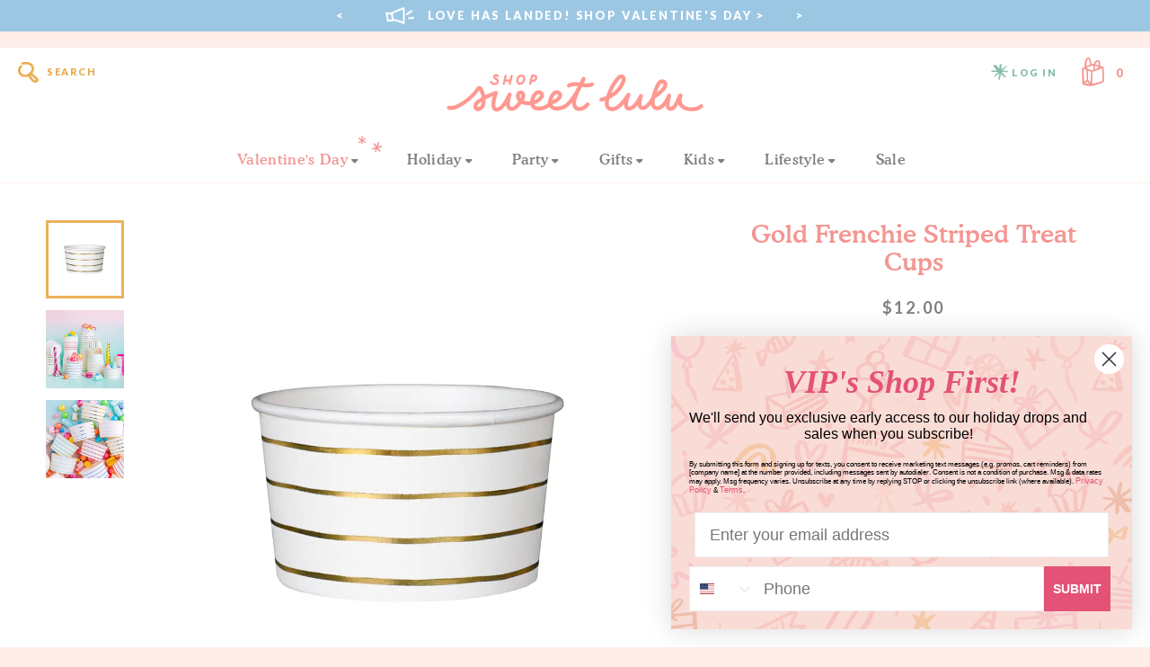

--- FILE ---
content_type: text/html; charset=utf-8
request_url: https://shopsweetlulu.com/en-ca/collections/summer-celebrations/products/gold-metallic-frenchie-striped-treat-cups
body_size: 39860
content:
<!doctype html>
<html lang="en">
	<head>

		
		<!-- Google Tag Manager -->
		<script>
		window.dataLayer = window.dataLayer || [];
		</script>    
		<script>(function(w,d,s,l,i){w[l]=w[l]||[];w[l].push({'gtm.start':
		new Date().getTime(),event:'gtm.js'});var f=d.getElementsByTagName(s)[0],
		j=d.createElement(s),dl=l!='dataLayer'?'&l='+l:'';j.async=true;j.src=
		'https://www.googletagmanager.com/gtm.js?id='+i+dl;f.parentNode.insertBefore(j,f);
		})(window,document,'script','dataLayer','GTM-NKD997T');</script>
		<!-- End Google Tag Manager -->
		

		<meta charset="utf-8" />
		<meta name="description" content="Ooh la la! Inspired by the iconic french breton stripe, these striped treat cups are anything but basic. Perfect for snacks, treats, crafts and so much more. The possibilities are endless! Pack of 8 6 oz. capacity Food safe Not safe for microwave use" />
		<meta name="viewport" content="width=device-width, initial-scale=1.0" />

		<link rel="canonical" href="https://shopsweetlulu.com/en-ca/products/gold-metallic-frenchie-striped-treat-cups" />
		<link rel="shortcut icon" href="//shopsweetlulu.com/cdn/shop/t/94/assets/favicon.png?v=182241098486196562381685082015" type="image/png" />

		<title>Gold Frenchie Striped Treat Cups &ndash; Shop Sweet Lulu</title>

		<link href="//shopsweetlulu.com/cdn/shop/t/94/assets/styles.css?v=58174265397139881521696420311" rel="stylesheet" type="text/css" media="all" />


<link rel="preconnect" href="https://fonts.googleapis.com">
<link rel="preconnect" href="https://fonts.gstatic.com" crossorigin>
<link href="https://fonts.googleapis.com/css2?family=Lato:wght@400;700;900&amp;family=Libre+Baskerville:ital@1&amp;display=swap" rel="stylesheet" type="text/css" media="all" />


<link href="" rel="stylesheet" type="text/css" media="all" />


<script src="https://kit.fontawesome.com/126b65ba55.js" crossorigin="anonymous"></script>


<link href="https://fonts.googleapis.com/icon?family=Material+Icons" rel="stylesheet" type="text/css" media="all" />



	<link href="//shopsweetlulu.com/cdn/shop/t/94/assets/lightbox.min.css?v=92229958916687277151696420311" rel="stylesheet" type="text/css" media="all" />



		<script src="//ajax.googleapis.com/ajax/libs/jquery/1.9.1/jquery.min.js" type="text/javascript"></script>
		<script src="//shopsweetlulu.com/cdn/shop/t/94/assets/jquery.bxslider.min.js?v=43813546433208322651683944828" type="text/javascript"></script>
		
		

<meta property="og:site_name" content="Shop Sweet Lulu">
<meta property="og:url" content="https://shopsweetlulu.com/en-ca/products/gold-metallic-frenchie-striped-treat-cups">
<meta property="og:title" content="Gold Frenchie Striped Treat Cups">
<meta property="og:type" content="product">
<meta property="og:description" content="Ooh la la! Inspired by the iconic french breton stripe, these striped treat cups are anything but basic. Perfect for snacks, treats, crafts and so much more. The possibilities are endless! Pack of 8 6 oz. capacity Food safe Not safe for microwave use"><meta property="og:image" content="http://shopsweetlulu.com/cdn/shop/files/Daydream-Society-Frenchie-Treat-Cup-Gold.jpg?v=1687500985">
  <meta property="og:image:secure_url" content="https://shopsweetlulu.com/cdn/shop/files/Daydream-Society-Frenchie-Treat-Cup-Gold.jpg?v=1687500985">
  <meta property="og:image:width" content="1000">
  <meta property="og:image:height" content="1000"><meta property="og:price:amount" content="12.00">
  <meta property="og:price:currency" content="CAD"><meta name="twitter:card" content="summary_large_image">
<meta name="twitter:title" content="Gold Frenchie Striped Treat Cups">
<meta name="twitter:description" content="Ooh la la! Inspired by the iconic french breton stripe, these striped treat cups are anything but basic. Perfect for snacks, treats, crafts and so much more. The possibilities are endless! Pack of 8 6 oz. capacity Food safe Not safe for microwave use">


		<script>window.performance && window.performance.mark && window.performance.mark('shopify.content_for_header.start');</script><meta name="google-site-verification" content="3r1QXFEvXm8opI2OkFKAh-gLLJO9E3EB7WFZ75OOVyg">
<meta name="google-site-verification" content="3r1QXFEvXm8opI2OkFKAh-gLLJO9E3EB7WFZ75OOVyg">
<meta id="shopify-digital-wallet" name="shopify-digital-wallet" content="/6549053/digital_wallets/dialog">
<meta name="shopify-checkout-api-token" content="e4a4428aa024badc0d687eb544e9075c">
<meta id="in-context-paypal-metadata" data-shop-id="6549053" data-venmo-supported="false" data-environment="production" data-locale="en_US" data-paypal-v4="true" data-currency="CAD">
<link rel="alternate" hreflang="x-default" href="https://shopsweetlulu.com/products/gold-metallic-frenchie-striped-treat-cups">
<link rel="alternate" hreflang="en" href="https://shopsweetlulu.com/products/gold-metallic-frenchie-striped-treat-cups">
<link rel="alternate" hreflang="en-CA" href="https://shopsweetlulu.com/en-ca/products/gold-metallic-frenchie-striped-treat-cups">
<link rel="alternate" type="application/json+oembed" href="https://shopsweetlulu.com/en-ca/products/gold-metallic-frenchie-striped-treat-cups.oembed">
<script async="async" src="/checkouts/internal/preloads.js?locale=en-CA"></script>
<link rel="preconnect" href="https://shop.app" crossorigin="anonymous">
<script async="async" src="https://shop.app/checkouts/internal/preloads.js?locale=en-CA&shop_id=6549053" crossorigin="anonymous"></script>
<script id="apple-pay-shop-capabilities" type="application/json">{"shopId":6549053,"countryCode":"US","currencyCode":"CAD","merchantCapabilities":["supports3DS"],"merchantId":"gid:\/\/shopify\/Shop\/6549053","merchantName":"Shop Sweet Lulu","requiredBillingContactFields":["postalAddress","email","phone"],"requiredShippingContactFields":["postalAddress","email","phone"],"shippingType":"shipping","supportedNetworks":["visa","masterCard","amex","discover","elo","jcb"],"total":{"type":"pending","label":"Shop Sweet Lulu","amount":"1.00"},"shopifyPaymentsEnabled":true,"supportsSubscriptions":true}</script>
<script id="shopify-features" type="application/json">{"accessToken":"e4a4428aa024badc0d687eb544e9075c","betas":["rich-media-storefront-analytics"],"domain":"shopsweetlulu.com","predictiveSearch":true,"shopId":6549053,"locale":"en"}</script>
<script>var Shopify = Shopify || {};
Shopify.shop = "shop-sweet-lulu.myshopify.com";
Shopify.locale = "en";
Shopify.currency = {"active":"CAD","rate":"1.4123116"};
Shopify.country = "CA";
Shopify.theme = {"name":"Shop Sweet Lulu (June 2023)","id":121376800862,"schema_name":"Shop Sweet Lulu","schema_version":"June 2023","theme_store_id":null,"role":"main"};
Shopify.theme.handle = "null";
Shopify.theme.style = {"id":null,"handle":null};
Shopify.cdnHost = "shopsweetlulu.com/cdn";
Shopify.routes = Shopify.routes || {};
Shopify.routes.root = "/en-ca/";</script>
<script type="module">!function(o){(o.Shopify=o.Shopify||{}).modules=!0}(window);</script>
<script>!function(o){function n(){var o=[];function n(){o.push(Array.prototype.slice.apply(arguments))}return n.q=o,n}var t=o.Shopify=o.Shopify||{};t.loadFeatures=n(),t.autoloadFeatures=n()}(window);</script>
<script>
  window.ShopifyPay = window.ShopifyPay || {};
  window.ShopifyPay.apiHost = "shop.app\/pay";
  window.ShopifyPay.redirectState = null;
</script>
<script id="shop-js-analytics" type="application/json">{"pageType":"product"}</script>
<script defer="defer" async type="module" src="//shopsweetlulu.com/cdn/shopifycloud/shop-js/modules/v2/client.init-shop-cart-sync_C5BV16lS.en.esm.js"></script>
<script defer="defer" async type="module" src="//shopsweetlulu.com/cdn/shopifycloud/shop-js/modules/v2/chunk.common_CygWptCX.esm.js"></script>
<script type="module">
  await import("//shopsweetlulu.com/cdn/shopifycloud/shop-js/modules/v2/client.init-shop-cart-sync_C5BV16lS.en.esm.js");
await import("//shopsweetlulu.com/cdn/shopifycloud/shop-js/modules/v2/chunk.common_CygWptCX.esm.js");

  window.Shopify.SignInWithShop?.initShopCartSync?.({"fedCMEnabled":true,"windoidEnabled":true});

</script>
<script>
  window.Shopify = window.Shopify || {};
  if (!window.Shopify.featureAssets) window.Shopify.featureAssets = {};
  window.Shopify.featureAssets['shop-js'] = {"shop-cart-sync":["modules/v2/client.shop-cart-sync_ZFArdW7E.en.esm.js","modules/v2/chunk.common_CygWptCX.esm.js"],"init-fed-cm":["modules/v2/client.init-fed-cm_CmiC4vf6.en.esm.js","modules/v2/chunk.common_CygWptCX.esm.js"],"shop-button":["modules/v2/client.shop-button_tlx5R9nI.en.esm.js","modules/v2/chunk.common_CygWptCX.esm.js"],"shop-cash-offers":["modules/v2/client.shop-cash-offers_DOA2yAJr.en.esm.js","modules/v2/chunk.common_CygWptCX.esm.js","modules/v2/chunk.modal_D71HUcav.esm.js"],"init-windoid":["modules/v2/client.init-windoid_sURxWdc1.en.esm.js","modules/v2/chunk.common_CygWptCX.esm.js"],"shop-toast-manager":["modules/v2/client.shop-toast-manager_ClPi3nE9.en.esm.js","modules/v2/chunk.common_CygWptCX.esm.js"],"init-shop-email-lookup-coordinator":["modules/v2/client.init-shop-email-lookup-coordinator_B8hsDcYM.en.esm.js","modules/v2/chunk.common_CygWptCX.esm.js"],"init-shop-cart-sync":["modules/v2/client.init-shop-cart-sync_C5BV16lS.en.esm.js","modules/v2/chunk.common_CygWptCX.esm.js"],"avatar":["modules/v2/client.avatar_BTnouDA3.en.esm.js"],"pay-button":["modules/v2/client.pay-button_FdsNuTd3.en.esm.js","modules/v2/chunk.common_CygWptCX.esm.js"],"init-customer-accounts":["modules/v2/client.init-customer-accounts_DxDtT_ad.en.esm.js","modules/v2/client.shop-login-button_C5VAVYt1.en.esm.js","modules/v2/chunk.common_CygWptCX.esm.js","modules/v2/chunk.modal_D71HUcav.esm.js"],"init-shop-for-new-customer-accounts":["modules/v2/client.init-shop-for-new-customer-accounts_ChsxoAhi.en.esm.js","modules/v2/client.shop-login-button_C5VAVYt1.en.esm.js","modules/v2/chunk.common_CygWptCX.esm.js","modules/v2/chunk.modal_D71HUcav.esm.js"],"shop-login-button":["modules/v2/client.shop-login-button_C5VAVYt1.en.esm.js","modules/v2/chunk.common_CygWptCX.esm.js","modules/v2/chunk.modal_D71HUcav.esm.js"],"init-customer-accounts-sign-up":["modules/v2/client.init-customer-accounts-sign-up_CPSyQ0Tj.en.esm.js","modules/v2/client.shop-login-button_C5VAVYt1.en.esm.js","modules/v2/chunk.common_CygWptCX.esm.js","modules/v2/chunk.modal_D71HUcav.esm.js"],"shop-follow-button":["modules/v2/client.shop-follow-button_Cva4Ekp9.en.esm.js","modules/v2/chunk.common_CygWptCX.esm.js","modules/v2/chunk.modal_D71HUcav.esm.js"],"checkout-modal":["modules/v2/client.checkout-modal_BPM8l0SH.en.esm.js","modules/v2/chunk.common_CygWptCX.esm.js","modules/v2/chunk.modal_D71HUcav.esm.js"],"lead-capture":["modules/v2/client.lead-capture_Bi8yE_yS.en.esm.js","modules/v2/chunk.common_CygWptCX.esm.js","modules/v2/chunk.modal_D71HUcav.esm.js"],"shop-login":["modules/v2/client.shop-login_D6lNrXab.en.esm.js","modules/v2/chunk.common_CygWptCX.esm.js","modules/v2/chunk.modal_D71HUcav.esm.js"],"payment-terms":["modules/v2/client.payment-terms_CZxnsJam.en.esm.js","modules/v2/chunk.common_CygWptCX.esm.js","modules/v2/chunk.modal_D71HUcav.esm.js"]};
</script>
<script>(function() {
  var isLoaded = false;
  function asyncLoad() {
    if (isLoaded) return;
    isLoaded = true;
    var urls = ["https:\/\/formbuilder.hulkapps.com\/skeletopapp.js?shop=shop-sweet-lulu.myshopify.com","\/\/shop-sweet-lulu.bookthatapp.com\/javascripts\/bta.js?shop=shop-sweet-lulu.myshopify.com","https:\/\/instafeed.nfcube.com\/cdn\/b164adef5a6c23942436264f3ba964fe.js?shop=shop-sweet-lulu.myshopify.com","https:\/\/live.bb.eight-cdn.com\/script.js?shop=shop-sweet-lulu.myshopify.com","https:\/\/cdn.hextom.com\/js\/freeshippingbar.js?shop=shop-sweet-lulu.myshopify.com","https:\/\/cdn.shipinsure.io\/shipinsure_shopify_6_1.min.js?shop_name=shop-sweet-lulu.myshopify.com\u0026shop=shop-sweet-lulu.myshopify.com","https:\/\/upsells.boldapps.net\/v2_ui\/js\/UpsellTracker.js?shop=shop-sweet-lulu.myshopify.com","https:\/\/upsells.boldapps.net\/v2_ui\/js\/upsell.js?shop=shop-sweet-lulu.myshopify.com"];
    for (var i = 0; i < urls.length; i++) {
      var s = document.createElement('script');
      s.type = 'text/javascript';
      s.async = true;
      s.src = urls[i];
      var x = document.getElementsByTagName('script')[0];
      x.parentNode.insertBefore(s, x);
    }
  };
  if(window.attachEvent) {
    window.attachEvent('onload', asyncLoad);
  } else {
    window.addEventListener('load', asyncLoad, false);
  }
})();</script>
<script id="__st">var __st={"a":6549053,"offset":-18000,"reqid":"dbe624a0-37fd-4ec6-86c0-79ab2e61f457-1768685773","pageurl":"shopsweetlulu.com\/en-ca\/collections\/summer-celebrations\/products\/gold-metallic-frenchie-striped-treat-cups","u":"b454c8e20d66","p":"product","rtyp":"product","rid":6764661112926};</script>
<script>window.ShopifyPaypalV4VisibilityTracking = true;</script>
<script id="captcha-bootstrap">!function(){'use strict';const t='contact',e='account',n='new_comment',o=[[t,t],['blogs',n],['comments',n],[t,'customer']],c=[[e,'customer_login'],[e,'guest_login'],[e,'recover_customer_password'],[e,'create_customer']],r=t=>t.map((([t,e])=>`form[action*='/${t}']:not([data-nocaptcha='true']) input[name='form_type'][value='${e}']`)).join(','),a=t=>()=>t?[...document.querySelectorAll(t)].map((t=>t.form)):[];function s(){const t=[...o],e=r(t);return a(e)}const i='password',u='form_key',d=['recaptcha-v3-token','g-recaptcha-response','h-captcha-response',i],f=()=>{try{return window.sessionStorage}catch{return}},m='__shopify_v',_=t=>t.elements[u];function p(t,e,n=!1){try{const o=window.sessionStorage,c=JSON.parse(o.getItem(e)),{data:r}=function(t){const{data:e,action:n}=t;return t[m]||n?{data:e,action:n}:{data:t,action:n}}(c);for(const[e,n]of Object.entries(r))t.elements[e]&&(t.elements[e].value=n);n&&o.removeItem(e)}catch(o){console.error('form repopulation failed',{error:o})}}const l='form_type',E='cptcha';function T(t){t.dataset[E]=!0}const w=window,h=w.document,L='Shopify',v='ce_forms',y='captcha';let A=!1;((t,e)=>{const n=(g='f06e6c50-85a8-45c8-87d0-21a2b65856fe',I='https://cdn.shopify.com/shopifycloud/storefront-forms-hcaptcha/ce_storefront_forms_captcha_hcaptcha.v1.5.2.iife.js',D={infoText:'Protected by hCaptcha',privacyText:'Privacy',termsText:'Terms'},(t,e,n)=>{const o=w[L][v],c=o.bindForm;if(c)return c(t,g,e,D).then(n);var r;o.q.push([[t,g,e,D],n]),r=I,A||(h.body.append(Object.assign(h.createElement('script'),{id:'captcha-provider',async:!0,src:r})),A=!0)});var g,I,D;w[L]=w[L]||{},w[L][v]=w[L][v]||{},w[L][v].q=[],w[L][y]=w[L][y]||{},w[L][y].protect=function(t,e){n(t,void 0,e),T(t)},Object.freeze(w[L][y]),function(t,e,n,w,h,L){const[v,y,A,g]=function(t,e,n){const i=e?o:[],u=t?c:[],d=[...i,...u],f=r(d),m=r(i),_=r(d.filter((([t,e])=>n.includes(e))));return[a(f),a(m),a(_),s()]}(w,h,L),I=t=>{const e=t.target;return e instanceof HTMLFormElement?e:e&&e.form},D=t=>v().includes(t);t.addEventListener('submit',(t=>{const e=I(t);if(!e)return;const n=D(e)&&!e.dataset.hcaptchaBound&&!e.dataset.recaptchaBound,o=_(e),c=g().includes(e)&&(!o||!o.value);(n||c)&&t.preventDefault(),c&&!n&&(function(t){try{if(!f())return;!function(t){const e=f();if(!e)return;const n=_(t);if(!n)return;const o=n.value;o&&e.removeItem(o)}(t);const e=Array.from(Array(32),(()=>Math.random().toString(36)[2])).join('');!function(t,e){_(t)||t.append(Object.assign(document.createElement('input'),{type:'hidden',name:u})),t.elements[u].value=e}(t,e),function(t,e){const n=f();if(!n)return;const o=[...t.querySelectorAll(`input[type='${i}']`)].map((({name:t})=>t)),c=[...d,...o],r={};for(const[a,s]of new FormData(t).entries())c.includes(a)||(r[a]=s);n.setItem(e,JSON.stringify({[m]:1,action:t.action,data:r}))}(t,e)}catch(e){console.error('failed to persist form',e)}}(e),e.submit())}));const S=(t,e)=>{t&&!t.dataset[E]&&(n(t,e.some((e=>e===t))),T(t))};for(const o of['focusin','change'])t.addEventListener(o,(t=>{const e=I(t);D(e)&&S(e,y())}));const B=e.get('form_key'),M=e.get(l),P=B&&M;t.addEventListener('DOMContentLoaded',(()=>{const t=y();if(P)for(const e of t)e.elements[l].value===M&&p(e,B);[...new Set([...A(),...v().filter((t=>'true'===t.dataset.shopifyCaptcha))])].forEach((e=>S(e,t)))}))}(h,new URLSearchParams(w.location.search),n,t,e,['guest_login'])})(!0,!0)}();</script>
<script integrity="sha256-4kQ18oKyAcykRKYeNunJcIwy7WH5gtpwJnB7kiuLZ1E=" data-source-attribution="shopify.loadfeatures" defer="defer" src="//shopsweetlulu.com/cdn/shopifycloud/storefront/assets/storefront/load_feature-a0a9edcb.js" crossorigin="anonymous"></script>
<script crossorigin="anonymous" defer="defer" src="//shopsweetlulu.com/cdn/shopifycloud/storefront/assets/shopify_pay/storefront-65b4c6d7.js?v=20250812"></script>
<script data-source-attribution="shopify.dynamic_checkout.dynamic.init">var Shopify=Shopify||{};Shopify.PaymentButton=Shopify.PaymentButton||{isStorefrontPortableWallets:!0,init:function(){window.Shopify.PaymentButton.init=function(){};var t=document.createElement("script");t.src="https://shopsweetlulu.com/cdn/shopifycloud/portable-wallets/latest/portable-wallets.en.js",t.type="module",document.head.appendChild(t)}};
</script>
<script data-source-attribution="shopify.dynamic_checkout.buyer_consent">
  function portableWalletsHideBuyerConsent(e){var t=document.getElementById("shopify-buyer-consent"),n=document.getElementById("shopify-subscription-policy-button");t&&n&&(t.classList.add("hidden"),t.setAttribute("aria-hidden","true"),n.removeEventListener("click",e))}function portableWalletsShowBuyerConsent(e){var t=document.getElementById("shopify-buyer-consent"),n=document.getElementById("shopify-subscription-policy-button");t&&n&&(t.classList.remove("hidden"),t.removeAttribute("aria-hidden"),n.addEventListener("click",e))}window.Shopify?.PaymentButton&&(window.Shopify.PaymentButton.hideBuyerConsent=portableWalletsHideBuyerConsent,window.Shopify.PaymentButton.showBuyerConsent=portableWalletsShowBuyerConsent);
</script>
<script data-source-attribution="shopify.dynamic_checkout.cart.bootstrap">document.addEventListener("DOMContentLoaded",(function(){function t(){return document.querySelector("shopify-accelerated-checkout-cart, shopify-accelerated-checkout")}if(t())Shopify.PaymentButton.init();else{new MutationObserver((function(e,n){t()&&(Shopify.PaymentButton.init(),n.disconnect())})).observe(document.body,{childList:!0,subtree:!0})}}));
</script>
<link id="shopify-accelerated-checkout-styles" rel="stylesheet" media="screen" href="https://shopsweetlulu.com/cdn/shopifycloud/portable-wallets/latest/accelerated-checkout-backwards-compat.css" crossorigin="anonymous">
<style id="shopify-accelerated-checkout-cart">
        #shopify-buyer-consent {
  margin-top: 1em;
  display: inline-block;
  width: 100%;
}

#shopify-buyer-consent.hidden {
  display: none;
}

#shopify-subscription-policy-button {
  background: none;
  border: none;
  padding: 0;
  text-decoration: underline;
  font-size: inherit;
  cursor: pointer;
}

#shopify-subscription-policy-button::before {
  box-shadow: none;
}

      </style>

<script>window.performance && window.performance.mark && window.performance.mark('shopify.content_for_header.end');</script>
		
		
		
		
		

	<!-- BEGIN app block: shopify://apps/sc-easy-redirects/blocks/app/be3f8dbd-5d43-46b4-ba43-2d65046054c2 -->
    <!-- common for all pages -->
    
    
        
            <script src="https://cdn.shopify.com/extensions/264f3360-3201-4ab7-9087-2c63466c86a3/sc-easy-redirects-5/assets/esc-redirect-app.js" async></script>
        
    




<!-- END app block --><!-- BEGIN app block: shopify://apps/klaviyo-email-marketing-sms/blocks/klaviyo-onsite-embed/2632fe16-c075-4321-a88b-50b567f42507 -->












  <script async src="https://static.klaviyo.com/onsite/js/LxaERP/klaviyo.js?company_id=LxaERP"></script>
  <script>!function(){if(!window.klaviyo){window._klOnsite=window._klOnsite||[];try{window.klaviyo=new Proxy({},{get:function(n,i){return"push"===i?function(){var n;(n=window._klOnsite).push.apply(n,arguments)}:function(){for(var n=arguments.length,o=new Array(n),w=0;w<n;w++)o[w]=arguments[w];var t="function"==typeof o[o.length-1]?o.pop():void 0,e=new Promise((function(n){window._klOnsite.push([i].concat(o,[function(i){t&&t(i),n(i)}]))}));return e}}})}catch(n){window.klaviyo=window.klaviyo||[],window.klaviyo.push=function(){var n;(n=window._klOnsite).push.apply(n,arguments)}}}}();</script>

  
    <script id="viewed_product">
      if (item == null) {
        var _learnq = _learnq || [];

        var MetafieldReviews = null
        var MetafieldYotpoRating = null
        var MetafieldYotpoCount = null
        var MetafieldLooxRating = null
        var MetafieldLooxCount = null
        var okendoProduct = null
        var okendoProductReviewCount = null
        var okendoProductReviewAverageValue = null
        try {
          // The following fields are used for Customer Hub recently viewed in order to add reviews.
          // This information is not part of __kla_viewed. Instead, it is part of __kla_viewed_reviewed_items
          MetafieldReviews = {};
          MetafieldYotpoRating = null
          MetafieldYotpoCount = null
          MetafieldLooxRating = null
          MetafieldLooxCount = null

          okendoProduct = null
          // If the okendo metafield is not legacy, it will error, which then requires the new json formatted data
          if (okendoProduct && 'error' in okendoProduct) {
            okendoProduct = null
          }
          okendoProductReviewCount = okendoProduct ? okendoProduct.reviewCount : null
          okendoProductReviewAverageValue = okendoProduct ? okendoProduct.reviewAverageValue : null
        } catch (error) {
          console.error('Error in Klaviyo onsite reviews tracking:', error);
        }

        var item = {
          Name: "Gold Frenchie Striped Treat Cups",
          ProductID: 6764661112926,
          Categories: ["12 Days of Surprises ~ Day 4","All Products","Baby Shower Party Supplies \u0026 Decorations","Back to School","Back to School Breakfast","Ballerina","Boho Little Hippie","Book Club","Bridal Shower Decorations \u0026 Favors","Bugs","Candles, Cupcakes + Cakes","Construction","Cowboy","Cowgirl","Daydream Society","Dinosaur","Dinosaur Party \u0026 Gift Guide","Fairytale Garden","Farm","Floral","Girl Power \u0026 Superhero","Hanukkah","Happy Camper","Ice Cream Party","Jungle + Safari","Lola Dutch","Magic","Mermaids","New Years Eve","Non-Seasonal Products","Off to the Fair + Circus","Olympics","Outer Space","Party Themes","PFCM Sale","Pirates","Princess","Puppy + Kitten","Rainbows + Unicorns","Red White \u0026 Blue","Slumber Party","Sports","St. Patrick's Day Party Decorations","Summer Camp! Theme","Summer Celebrations","Sweet Celebrations","Tea Party Theme","Under The Sea Theme","Vehicles","Woodland Holiday Party"],
          ImageURL: "https://shopsweetlulu.com/cdn/shop/files/Daydream-Society-Frenchie-Treat-Cup-Gold_grande.jpg?v=1687500985",
          URL: "https://shopsweetlulu.com/en-ca/products/gold-metallic-frenchie-striped-treat-cups",
          Brand: "Daydream Society",
          Price: "$12.00",
          Value: "12.00",
          CompareAtPrice: "$0.00"
        };
        _learnq.push(['track', 'Viewed Product', item]);
        _learnq.push(['trackViewedItem', {
          Title: item.Name,
          ItemId: item.ProductID,
          Categories: item.Categories,
          ImageUrl: item.ImageURL,
          Url: item.URL,
          Metadata: {
            Brand: item.Brand,
            Price: item.Price,
            Value: item.Value,
            CompareAtPrice: item.CompareAtPrice
          },
          metafields:{
            reviews: MetafieldReviews,
            yotpo:{
              rating: MetafieldYotpoRating,
              count: MetafieldYotpoCount,
            },
            loox:{
              rating: MetafieldLooxRating,
              count: MetafieldLooxCount,
            },
            okendo: {
              rating: okendoProductReviewAverageValue,
              count: okendoProductReviewCount,
            }
          }
        }]);
      }
    </script>
  




  <script>
    window.klaviyoReviewsProductDesignMode = false
  </script>



  <!-- BEGIN app snippet: customer-hub-data --><script>
  if (!window.customerHub) {
    window.customerHub = {};
  }
  window.customerHub.storefrontRoutes = {
    login: "/en-ca/account/login?return_url=%2F%23k-hub",
    register: "/en-ca/account/register?return_url=%2F%23k-hub",
    logout: "/en-ca/account/logout",
    profile: "/en-ca/account",
    addresses: "/en-ca/account/addresses",
  };
  
  window.customerHub.userId = null;
  
  window.customerHub.storeDomain = "shop-sweet-lulu.myshopify.com";

  
    window.customerHub.activeProduct = {
      name: "Gold Frenchie Striped Treat Cups",
      category: null,
      imageUrl: "https://shopsweetlulu.com/cdn/shop/files/Daydream-Society-Frenchie-Treat-Cup-Gold_grande.jpg?v=1687500985",
      id: "6764661112926",
      link: "https://shopsweetlulu.com/en-ca/products/gold-metallic-frenchie-striped-treat-cups",
      variants: [
        
          {
            id: "39930295091294",
            
            imageUrl: null,
            
            price: "1200",
            currency: "USD",
            availableForSale: true,
            title: "Default Title",
          },
        
      ],
    };
    window.customerHub.activeProduct.variants.forEach((variant) => {
        
        variant.price = `${variant.price.slice(0, -2)}.${variant.price.slice(-2)}`;
    });
  

  
    window.customerHub.storeLocale = {
        currentLanguage: 'en',
        currentCountry: 'CA',
        availableLanguages: [
          
            {
              iso_code: 'en',
              endonym_name: 'English'
            }
          
        ],
        availableCountries: [
          
            {
              iso_code: 'AF',
              name: 'Afghanistan',
              currency_code: 'USD'
            },
          
            {
              iso_code: 'AX',
              name: 'Åland Islands',
              currency_code: 'USD'
            },
          
            {
              iso_code: 'AL',
              name: 'Albania',
              currency_code: 'USD'
            },
          
            {
              iso_code: 'DZ',
              name: 'Algeria',
              currency_code: 'USD'
            },
          
            {
              iso_code: 'AD',
              name: 'Andorra',
              currency_code: 'USD'
            },
          
            {
              iso_code: 'AO',
              name: 'Angola',
              currency_code: 'USD'
            },
          
            {
              iso_code: 'AI',
              name: 'Anguilla',
              currency_code: 'USD'
            },
          
            {
              iso_code: 'AG',
              name: 'Antigua &amp; Barbuda',
              currency_code: 'USD'
            },
          
            {
              iso_code: 'AR',
              name: 'Argentina',
              currency_code: 'USD'
            },
          
            {
              iso_code: 'AM',
              name: 'Armenia',
              currency_code: 'USD'
            },
          
            {
              iso_code: 'AW',
              name: 'Aruba',
              currency_code: 'USD'
            },
          
            {
              iso_code: 'AC',
              name: 'Ascension Island',
              currency_code: 'USD'
            },
          
            {
              iso_code: 'AU',
              name: 'Australia',
              currency_code: 'USD'
            },
          
            {
              iso_code: 'AT',
              name: 'Austria',
              currency_code: 'USD'
            },
          
            {
              iso_code: 'AZ',
              name: 'Azerbaijan',
              currency_code: 'USD'
            },
          
            {
              iso_code: 'BS',
              name: 'Bahamas',
              currency_code: 'USD'
            },
          
            {
              iso_code: 'BH',
              name: 'Bahrain',
              currency_code: 'USD'
            },
          
            {
              iso_code: 'BD',
              name: 'Bangladesh',
              currency_code: 'USD'
            },
          
            {
              iso_code: 'BB',
              name: 'Barbados',
              currency_code: 'USD'
            },
          
            {
              iso_code: 'BY',
              name: 'Belarus',
              currency_code: 'USD'
            },
          
            {
              iso_code: 'BE',
              name: 'Belgium',
              currency_code: 'USD'
            },
          
            {
              iso_code: 'BZ',
              name: 'Belize',
              currency_code: 'USD'
            },
          
            {
              iso_code: 'BJ',
              name: 'Benin',
              currency_code: 'USD'
            },
          
            {
              iso_code: 'BM',
              name: 'Bermuda',
              currency_code: 'USD'
            },
          
            {
              iso_code: 'BT',
              name: 'Bhutan',
              currency_code: 'USD'
            },
          
            {
              iso_code: 'BO',
              name: 'Bolivia',
              currency_code: 'USD'
            },
          
            {
              iso_code: 'BA',
              name: 'Bosnia &amp; Herzegovina',
              currency_code: 'USD'
            },
          
            {
              iso_code: 'BW',
              name: 'Botswana',
              currency_code: 'USD'
            },
          
            {
              iso_code: 'BR',
              name: 'Brazil',
              currency_code: 'USD'
            },
          
            {
              iso_code: 'IO',
              name: 'British Indian Ocean Territory',
              currency_code: 'USD'
            },
          
            {
              iso_code: 'VG',
              name: 'British Virgin Islands',
              currency_code: 'USD'
            },
          
            {
              iso_code: 'BN',
              name: 'Brunei',
              currency_code: 'USD'
            },
          
            {
              iso_code: 'BG',
              name: 'Bulgaria',
              currency_code: 'USD'
            },
          
            {
              iso_code: 'BF',
              name: 'Burkina Faso',
              currency_code: 'USD'
            },
          
            {
              iso_code: 'BI',
              name: 'Burundi',
              currency_code: 'USD'
            },
          
            {
              iso_code: 'KH',
              name: 'Cambodia',
              currency_code: 'USD'
            },
          
            {
              iso_code: 'CM',
              name: 'Cameroon',
              currency_code: 'USD'
            },
          
            {
              iso_code: 'CA',
              name: 'Canada',
              currency_code: 'CAD'
            },
          
            {
              iso_code: 'CV',
              name: 'Cape Verde',
              currency_code: 'USD'
            },
          
            {
              iso_code: 'BQ',
              name: 'Caribbean Netherlands',
              currency_code: 'USD'
            },
          
            {
              iso_code: 'KY',
              name: 'Cayman Islands',
              currency_code: 'USD'
            },
          
            {
              iso_code: 'CF',
              name: 'Central African Republic',
              currency_code: 'USD'
            },
          
            {
              iso_code: 'TD',
              name: 'Chad',
              currency_code: 'USD'
            },
          
            {
              iso_code: 'CL',
              name: 'Chile',
              currency_code: 'USD'
            },
          
            {
              iso_code: 'CN',
              name: 'China',
              currency_code: 'USD'
            },
          
            {
              iso_code: 'CX',
              name: 'Christmas Island',
              currency_code: 'USD'
            },
          
            {
              iso_code: 'CC',
              name: 'Cocos (Keeling) Islands',
              currency_code: 'USD'
            },
          
            {
              iso_code: 'CO',
              name: 'Colombia',
              currency_code: 'USD'
            },
          
            {
              iso_code: 'KM',
              name: 'Comoros',
              currency_code: 'USD'
            },
          
            {
              iso_code: 'CG',
              name: 'Congo - Brazzaville',
              currency_code: 'USD'
            },
          
            {
              iso_code: 'CD',
              name: 'Congo - Kinshasa',
              currency_code: 'USD'
            },
          
            {
              iso_code: 'CK',
              name: 'Cook Islands',
              currency_code: 'USD'
            },
          
            {
              iso_code: 'CR',
              name: 'Costa Rica',
              currency_code: 'USD'
            },
          
            {
              iso_code: 'CI',
              name: 'Côte d’Ivoire',
              currency_code: 'USD'
            },
          
            {
              iso_code: 'HR',
              name: 'Croatia',
              currency_code: 'USD'
            },
          
            {
              iso_code: 'CW',
              name: 'Curaçao',
              currency_code: 'USD'
            },
          
            {
              iso_code: 'CY',
              name: 'Cyprus',
              currency_code: 'USD'
            },
          
            {
              iso_code: 'CZ',
              name: 'Czechia',
              currency_code: 'USD'
            },
          
            {
              iso_code: 'DK',
              name: 'Denmark',
              currency_code: 'USD'
            },
          
            {
              iso_code: 'DJ',
              name: 'Djibouti',
              currency_code: 'USD'
            },
          
            {
              iso_code: 'DM',
              name: 'Dominica',
              currency_code: 'USD'
            },
          
            {
              iso_code: 'DO',
              name: 'Dominican Republic',
              currency_code: 'USD'
            },
          
            {
              iso_code: 'EC',
              name: 'Ecuador',
              currency_code: 'USD'
            },
          
            {
              iso_code: 'EG',
              name: 'Egypt',
              currency_code: 'USD'
            },
          
            {
              iso_code: 'SV',
              name: 'El Salvador',
              currency_code: 'USD'
            },
          
            {
              iso_code: 'GQ',
              name: 'Equatorial Guinea',
              currency_code: 'USD'
            },
          
            {
              iso_code: 'ER',
              name: 'Eritrea',
              currency_code: 'USD'
            },
          
            {
              iso_code: 'EE',
              name: 'Estonia',
              currency_code: 'USD'
            },
          
            {
              iso_code: 'SZ',
              name: 'Eswatini',
              currency_code: 'USD'
            },
          
            {
              iso_code: 'ET',
              name: 'Ethiopia',
              currency_code: 'USD'
            },
          
            {
              iso_code: 'FK',
              name: 'Falkland Islands',
              currency_code: 'USD'
            },
          
            {
              iso_code: 'FO',
              name: 'Faroe Islands',
              currency_code: 'USD'
            },
          
            {
              iso_code: 'FJ',
              name: 'Fiji',
              currency_code: 'USD'
            },
          
            {
              iso_code: 'FI',
              name: 'Finland',
              currency_code: 'USD'
            },
          
            {
              iso_code: 'FR',
              name: 'France',
              currency_code: 'USD'
            },
          
            {
              iso_code: 'GF',
              name: 'French Guiana',
              currency_code: 'USD'
            },
          
            {
              iso_code: 'PF',
              name: 'French Polynesia',
              currency_code: 'USD'
            },
          
            {
              iso_code: 'TF',
              name: 'French Southern Territories',
              currency_code: 'USD'
            },
          
            {
              iso_code: 'GA',
              name: 'Gabon',
              currency_code: 'USD'
            },
          
            {
              iso_code: 'GM',
              name: 'Gambia',
              currency_code: 'USD'
            },
          
            {
              iso_code: 'GE',
              name: 'Georgia',
              currency_code: 'USD'
            },
          
            {
              iso_code: 'DE',
              name: 'Germany',
              currency_code: 'USD'
            },
          
            {
              iso_code: 'GH',
              name: 'Ghana',
              currency_code: 'USD'
            },
          
            {
              iso_code: 'GI',
              name: 'Gibraltar',
              currency_code: 'USD'
            },
          
            {
              iso_code: 'GR',
              name: 'Greece',
              currency_code: 'USD'
            },
          
            {
              iso_code: 'GL',
              name: 'Greenland',
              currency_code: 'USD'
            },
          
            {
              iso_code: 'GD',
              name: 'Grenada',
              currency_code: 'USD'
            },
          
            {
              iso_code: 'GP',
              name: 'Guadeloupe',
              currency_code: 'USD'
            },
          
            {
              iso_code: 'GT',
              name: 'Guatemala',
              currency_code: 'USD'
            },
          
            {
              iso_code: 'GG',
              name: 'Guernsey',
              currency_code: 'USD'
            },
          
            {
              iso_code: 'GN',
              name: 'Guinea',
              currency_code: 'USD'
            },
          
            {
              iso_code: 'GW',
              name: 'Guinea-Bissau',
              currency_code: 'USD'
            },
          
            {
              iso_code: 'GY',
              name: 'Guyana',
              currency_code: 'USD'
            },
          
            {
              iso_code: 'HT',
              name: 'Haiti',
              currency_code: 'USD'
            },
          
            {
              iso_code: 'HN',
              name: 'Honduras',
              currency_code: 'USD'
            },
          
            {
              iso_code: 'HK',
              name: 'Hong Kong SAR',
              currency_code: 'USD'
            },
          
            {
              iso_code: 'HU',
              name: 'Hungary',
              currency_code: 'USD'
            },
          
            {
              iso_code: 'IS',
              name: 'Iceland',
              currency_code: 'USD'
            },
          
            {
              iso_code: 'IN',
              name: 'India',
              currency_code: 'USD'
            },
          
            {
              iso_code: 'ID',
              name: 'Indonesia',
              currency_code: 'USD'
            },
          
            {
              iso_code: 'IQ',
              name: 'Iraq',
              currency_code: 'USD'
            },
          
            {
              iso_code: 'IE',
              name: 'Ireland',
              currency_code: 'USD'
            },
          
            {
              iso_code: 'IM',
              name: 'Isle of Man',
              currency_code: 'USD'
            },
          
            {
              iso_code: 'IL',
              name: 'Israel',
              currency_code: 'USD'
            },
          
            {
              iso_code: 'IT',
              name: 'Italy',
              currency_code: 'USD'
            },
          
            {
              iso_code: 'JM',
              name: 'Jamaica',
              currency_code: 'USD'
            },
          
            {
              iso_code: 'JP',
              name: 'Japan',
              currency_code: 'USD'
            },
          
            {
              iso_code: 'JE',
              name: 'Jersey',
              currency_code: 'USD'
            },
          
            {
              iso_code: 'JO',
              name: 'Jordan',
              currency_code: 'USD'
            },
          
            {
              iso_code: 'KZ',
              name: 'Kazakhstan',
              currency_code: 'USD'
            },
          
            {
              iso_code: 'KE',
              name: 'Kenya',
              currency_code: 'USD'
            },
          
            {
              iso_code: 'KI',
              name: 'Kiribati',
              currency_code: 'USD'
            },
          
            {
              iso_code: 'XK',
              name: 'Kosovo',
              currency_code: 'USD'
            },
          
            {
              iso_code: 'KW',
              name: 'Kuwait',
              currency_code: 'USD'
            },
          
            {
              iso_code: 'KG',
              name: 'Kyrgyzstan',
              currency_code: 'USD'
            },
          
            {
              iso_code: 'LA',
              name: 'Laos',
              currency_code: 'USD'
            },
          
            {
              iso_code: 'LV',
              name: 'Latvia',
              currency_code: 'USD'
            },
          
            {
              iso_code: 'LB',
              name: 'Lebanon',
              currency_code: 'USD'
            },
          
            {
              iso_code: 'LS',
              name: 'Lesotho',
              currency_code: 'USD'
            },
          
            {
              iso_code: 'LR',
              name: 'Liberia',
              currency_code: 'USD'
            },
          
            {
              iso_code: 'LY',
              name: 'Libya',
              currency_code: 'USD'
            },
          
            {
              iso_code: 'LI',
              name: 'Liechtenstein',
              currency_code: 'USD'
            },
          
            {
              iso_code: 'LT',
              name: 'Lithuania',
              currency_code: 'USD'
            },
          
            {
              iso_code: 'LU',
              name: 'Luxembourg',
              currency_code: 'USD'
            },
          
            {
              iso_code: 'MO',
              name: 'Macao SAR',
              currency_code: 'USD'
            },
          
            {
              iso_code: 'MG',
              name: 'Madagascar',
              currency_code: 'USD'
            },
          
            {
              iso_code: 'MW',
              name: 'Malawi',
              currency_code: 'USD'
            },
          
            {
              iso_code: 'MY',
              name: 'Malaysia',
              currency_code: 'USD'
            },
          
            {
              iso_code: 'MV',
              name: 'Maldives',
              currency_code: 'USD'
            },
          
            {
              iso_code: 'ML',
              name: 'Mali',
              currency_code: 'USD'
            },
          
            {
              iso_code: 'MT',
              name: 'Malta',
              currency_code: 'USD'
            },
          
            {
              iso_code: 'MQ',
              name: 'Martinique',
              currency_code: 'USD'
            },
          
            {
              iso_code: 'MR',
              name: 'Mauritania',
              currency_code: 'USD'
            },
          
            {
              iso_code: 'MU',
              name: 'Mauritius',
              currency_code: 'USD'
            },
          
            {
              iso_code: 'YT',
              name: 'Mayotte',
              currency_code: 'USD'
            },
          
            {
              iso_code: 'MX',
              name: 'Mexico',
              currency_code: 'USD'
            },
          
            {
              iso_code: 'MD',
              name: 'Moldova',
              currency_code: 'USD'
            },
          
            {
              iso_code: 'MC',
              name: 'Monaco',
              currency_code: 'USD'
            },
          
            {
              iso_code: 'MN',
              name: 'Mongolia',
              currency_code: 'USD'
            },
          
            {
              iso_code: 'ME',
              name: 'Montenegro',
              currency_code: 'USD'
            },
          
            {
              iso_code: 'MS',
              name: 'Montserrat',
              currency_code: 'USD'
            },
          
            {
              iso_code: 'MA',
              name: 'Morocco',
              currency_code: 'USD'
            },
          
            {
              iso_code: 'MZ',
              name: 'Mozambique',
              currency_code: 'USD'
            },
          
            {
              iso_code: 'MM',
              name: 'Myanmar (Burma)',
              currency_code: 'USD'
            },
          
            {
              iso_code: 'NA',
              name: 'Namibia',
              currency_code: 'USD'
            },
          
            {
              iso_code: 'NR',
              name: 'Nauru',
              currency_code: 'USD'
            },
          
            {
              iso_code: 'NP',
              name: 'Nepal',
              currency_code: 'USD'
            },
          
            {
              iso_code: 'NL',
              name: 'Netherlands',
              currency_code: 'USD'
            },
          
            {
              iso_code: 'NC',
              name: 'New Caledonia',
              currency_code: 'USD'
            },
          
            {
              iso_code: 'NZ',
              name: 'New Zealand',
              currency_code: 'USD'
            },
          
            {
              iso_code: 'NI',
              name: 'Nicaragua',
              currency_code: 'USD'
            },
          
            {
              iso_code: 'NE',
              name: 'Niger',
              currency_code: 'USD'
            },
          
            {
              iso_code: 'NG',
              name: 'Nigeria',
              currency_code: 'USD'
            },
          
            {
              iso_code: 'NU',
              name: 'Niue',
              currency_code: 'USD'
            },
          
            {
              iso_code: 'NF',
              name: 'Norfolk Island',
              currency_code: 'USD'
            },
          
            {
              iso_code: 'MK',
              name: 'North Macedonia',
              currency_code: 'USD'
            },
          
            {
              iso_code: 'NO',
              name: 'Norway',
              currency_code: 'USD'
            },
          
            {
              iso_code: 'OM',
              name: 'Oman',
              currency_code: 'USD'
            },
          
            {
              iso_code: 'PK',
              name: 'Pakistan',
              currency_code: 'USD'
            },
          
            {
              iso_code: 'PS',
              name: 'Palestinian Territories',
              currency_code: 'USD'
            },
          
            {
              iso_code: 'PA',
              name: 'Panama',
              currency_code: 'USD'
            },
          
            {
              iso_code: 'PG',
              name: 'Papua New Guinea',
              currency_code: 'USD'
            },
          
            {
              iso_code: 'PY',
              name: 'Paraguay',
              currency_code: 'USD'
            },
          
            {
              iso_code: 'PE',
              name: 'Peru',
              currency_code: 'USD'
            },
          
            {
              iso_code: 'PH',
              name: 'Philippines',
              currency_code: 'USD'
            },
          
            {
              iso_code: 'PN',
              name: 'Pitcairn Islands',
              currency_code: 'USD'
            },
          
            {
              iso_code: 'PL',
              name: 'Poland',
              currency_code: 'USD'
            },
          
            {
              iso_code: 'PT',
              name: 'Portugal',
              currency_code: 'USD'
            },
          
            {
              iso_code: 'QA',
              name: 'Qatar',
              currency_code: 'USD'
            },
          
            {
              iso_code: 'RE',
              name: 'Réunion',
              currency_code: 'USD'
            },
          
            {
              iso_code: 'RO',
              name: 'Romania',
              currency_code: 'USD'
            },
          
            {
              iso_code: 'RU',
              name: 'Russia',
              currency_code: 'USD'
            },
          
            {
              iso_code: 'RW',
              name: 'Rwanda',
              currency_code: 'USD'
            },
          
            {
              iso_code: 'WS',
              name: 'Samoa',
              currency_code: 'USD'
            },
          
            {
              iso_code: 'SM',
              name: 'San Marino',
              currency_code: 'USD'
            },
          
            {
              iso_code: 'ST',
              name: 'São Tomé &amp; Príncipe',
              currency_code: 'USD'
            },
          
            {
              iso_code: 'SA',
              name: 'Saudi Arabia',
              currency_code: 'USD'
            },
          
            {
              iso_code: 'SN',
              name: 'Senegal',
              currency_code: 'USD'
            },
          
            {
              iso_code: 'RS',
              name: 'Serbia',
              currency_code: 'USD'
            },
          
            {
              iso_code: 'SC',
              name: 'Seychelles',
              currency_code: 'USD'
            },
          
            {
              iso_code: 'SL',
              name: 'Sierra Leone',
              currency_code: 'USD'
            },
          
            {
              iso_code: 'SG',
              name: 'Singapore',
              currency_code: 'USD'
            },
          
            {
              iso_code: 'SX',
              name: 'Sint Maarten',
              currency_code: 'USD'
            },
          
            {
              iso_code: 'SK',
              name: 'Slovakia',
              currency_code: 'USD'
            },
          
            {
              iso_code: 'SI',
              name: 'Slovenia',
              currency_code: 'USD'
            },
          
            {
              iso_code: 'SB',
              name: 'Solomon Islands',
              currency_code: 'USD'
            },
          
            {
              iso_code: 'SO',
              name: 'Somalia',
              currency_code: 'USD'
            },
          
            {
              iso_code: 'ZA',
              name: 'South Africa',
              currency_code: 'USD'
            },
          
            {
              iso_code: 'GS',
              name: 'South Georgia &amp; South Sandwich Islands',
              currency_code: 'USD'
            },
          
            {
              iso_code: 'KR',
              name: 'South Korea',
              currency_code: 'USD'
            },
          
            {
              iso_code: 'SS',
              name: 'South Sudan',
              currency_code: 'USD'
            },
          
            {
              iso_code: 'ES',
              name: 'Spain',
              currency_code: 'USD'
            },
          
            {
              iso_code: 'LK',
              name: 'Sri Lanka',
              currency_code: 'USD'
            },
          
            {
              iso_code: 'BL',
              name: 'St. Barthélemy',
              currency_code: 'USD'
            },
          
            {
              iso_code: 'SH',
              name: 'St. Helena',
              currency_code: 'USD'
            },
          
            {
              iso_code: 'KN',
              name: 'St. Kitts &amp; Nevis',
              currency_code: 'USD'
            },
          
            {
              iso_code: 'LC',
              name: 'St. Lucia',
              currency_code: 'USD'
            },
          
            {
              iso_code: 'MF',
              name: 'St. Martin',
              currency_code: 'USD'
            },
          
            {
              iso_code: 'PM',
              name: 'St. Pierre &amp; Miquelon',
              currency_code: 'USD'
            },
          
            {
              iso_code: 'VC',
              name: 'St. Vincent &amp; Grenadines',
              currency_code: 'USD'
            },
          
            {
              iso_code: 'SD',
              name: 'Sudan',
              currency_code: 'USD'
            },
          
            {
              iso_code: 'SR',
              name: 'Suriname',
              currency_code: 'USD'
            },
          
            {
              iso_code: 'SJ',
              name: 'Svalbard &amp; Jan Mayen',
              currency_code: 'USD'
            },
          
            {
              iso_code: 'SE',
              name: 'Sweden',
              currency_code: 'USD'
            },
          
            {
              iso_code: 'CH',
              name: 'Switzerland',
              currency_code: 'USD'
            },
          
            {
              iso_code: 'TW',
              name: 'Taiwan',
              currency_code: 'USD'
            },
          
            {
              iso_code: 'TJ',
              name: 'Tajikistan',
              currency_code: 'USD'
            },
          
            {
              iso_code: 'TZ',
              name: 'Tanzania',
              currency_code: 'USD'
            },
          
            {
              iso_code: 'TH',
              name: 'Thailand',
              currency_code: 'USD'
            },
          
            {
              iso_code: 'TL',
              name: 'Timor-Leste',
              currency_code: 'USD'
            },
          
            {
              iso_code: 'TG',
              name: 'Togo',
              currency_code: 'USD'
            },
          
            {
              iso_code: 'TK',
              name: 'Tokelau',
              currency_code: 'USD'
            },
          
            {
              iso_code: 'TO',
              name: 'Tonga',
              currency_code: 'USD'
            },
          
            {
              iso_code: 'TT',
              name: 'Trinidad &amp; Tobago',
              currency_code: 'USD'
            },
          
            {
              iso_code: 'TA',
              name: 'Tristan da Cunha',
              currency_code: 'USD'
            },
          
            {
              iso_code: 'TN',
              name: 'Tunisia',
              currency_code: 'USD'
            },
          
            {
              iso_code: 'TR',
              name: 'Türkiye',
              currency_code: 'USD'
            },
          
            {
              iso_code: 'TM',
              name: 'Turkmenistan',
              currency_code: 'USD'
            },
          
            {
              iso_code: 'TC',
              name: 'Turks &amp; Caicos Islands',
              currency_code: 'USD'
            },
          
            {
              iso_code: 'TV',
              name: 'Tuvalu',
              currency_code: 'USD'
            },
          
            {
              iso_code: 'UM',
              name: 'U.S. Outlying Islands',
              currency_code: 'USD'
            },
          
            {
              iso_code: 'UG',
              name: 'Uganda',
              currency_code: 'USD'
            },
          
            {
              iso_code: 'UA',
              name: 'Ukraine',
              currency_code: 'USD'
            },
          
            {
              iso_code: 'AE',
              name: 'United Arab Emirates',
              currency_code: 'USD'
            },
          
            {
              iso_code: 'GB',
              name: 'United Kingdom',
              currency_code: 'USD'
            },
          
            {
              iso_code: 'US',
              name: 'United States',
              currency_code: 'USD'
            },
          
            {
              iso_code: 'UY',
              name: 'Uruguay',
              currency_code: 'USD'
            },
          
            {
              iso_code: 'UZ',
              name: 'Uzbekistan',
              currency_code: 'USD'
            },
          
            {
              iso_code: 'VU',
              name: 'Vanuatu',
              currency_code: 'USD'
            },
          
            {
              iso_code: 'VA',
              name: 'Vatican City',
              currency_code: 'USD'
            },
          
            {
              iso_code: 'VE',
              name: 'Venezuela',
              currency_code: 'USD'
            },
          
            {
              iso_code: 'VN',
              name: 'Vietnam',
              currency_code: 'USD'
            },
          
            {
              iso_code: 'WF',
              name: 'Wallis &amp; Futuna',
              currency_code: 'USD'
            },
          
            {
              iso_code: 'EH',
              name: 'Western Sahara',
              currency_code: 'USD'
            },
          
            {
              iso_code: 'YE',
              name: 'Yemen',
              currency_code: 'USD'
            },
          
            {
              iso_code: 'ZM',
              name: 'Zambia',
              currency_code: 'USD'
            },
          
            {
              iso_code: 'ZW',
              name: 'Zimbabwe',
              currency_code: 'USD'
            }
          
        ]
    };
  
</script>
<!-- END app snippet -->





<!-- END app block --><!-- BEGIN app block: shopify://apps/eg-auto-add-to-cart/blocks/app-embed/0f7d4f74-1e89-4820-aec4-6564d7e535d2 -->










  
    <script
      async
      type="text/javascript"
      src="https://cdn.506.io/eg/script.js?shop=shop-sweet-lulu.myshopify.com&v=7"
    ></script>
  



  <meta id="easygift-shop" itemid="c2hvcF8kXzE3Njg2ODU3NzQ=" content="{&quot;isInstalled&quot;:true,&quot;installedOn&quot;:&quot;2023-07-19T05:46:06.374Z&quot;,&quot;appVersion&quot;:&quot;3.0&quot;,&quot;subscriptionName&quot;:&quot;Unlimited&quot;,&quot;cartAnalytics&quot;:true,&quot;freeTrialEndsOn&quot;:null,&quot;settings&quot;:{&quot;reminderBannerStyle&quot;:{&quot;position&quot;:{&quot;horizontal&quot;:&quot;right&quot;,&quot;vertical&quot;:&quot;bottom&quot;},&quot;imageUrl&quot;:null,&quot;closingMode&quot;:&quot;doNotAutoClose&quot;,&quot;cssStyles&quot;:&quot;&quot;,&quot;displayAfter&quot;:5,&quot;headerText&quot;:&quot;&quot;,&quot;primaryColor&quot;:&quot;#000000&quot;,&quot;reshowBannerAfter&quot;:&quot;everyNewSession&quot;,&quot;selfcloseAfter&quot;:5,&quot;showImage&quot;:false,&quot;subHeaderText&quot;:&quot;&quot;},&quot;addedItemIdentifier&quot;:&quot;_Gifted&quot;,&quot;ignoreOtherAppLineItems&quot;:null,&quot;customVariantsInfoLifetimeMins&quot;:1440,&quot;redirectPath&quot;:null,&quot;ignoreNonStandardCartRequests&quot;:false,&quot;bannerStyle&quot;:{&quot;position&quot;:{&quot;horizontal&quot;:&quot;right&quot;,&quot;vertical&quot;:&quot;bottom&quot;},&quot;cssStyles&quot;:null,&quot;primaryColor&quot;:&quot;#000000&quot;},&quot;themePresetId&quot;:&quot;0&quot;,&quot;notificationStyle&quot;:{&quot;position&quot;:{&quot;horizontal&quot;:&quot;right&quot;,&quot;vertical&quot;:&quot;bottom&quot;},&quot;primaryColor&quot;:&quot;#F7A198&quot;,&quot;duration&quot;:&quot;3.0&quot;,&quot;cssStyles&quot;:&quot;#aca-notifications-wrapper {\n  display: block;\n  right: 0;\n  bottom: 0;\n  position: fixed;\n  z-index: 99999999;\n  max-height: 100%;\n  overflow: auto;\n}\n.aca-notification-container {\n  display: flex;\n  flex-direction: row;\n  text-align: left;\n  font-size: 16px;\n  margin: 12px;\n  padding: 8px;\n  background-color: #FFFFFF;\n  width: fit-content;\n  box-shadow: rgb(170 170 170) 0px 0px 5px;\n  border-radius: 8px;\n  opacity: 0;\n  transition: opacity 0.4s ease-in-out;\n}\n.aca-notification-container .aca-notification-image {\n  display: flex;\n  align-items: center;\n  justify-content: center;\n  min-height: 60px;\n  min-width: 60px;\n  height: 60px;\n  width: 60px;\n  background-color: #FFFFFF;\n  margin: 8px;\n}\n.aca-notification-image img {\n  display: block;\n  max-width: 100%;\n  max-height: 100%;\n  width: auto;\n  height: auto;\n  border-radius: 6px;\n  box-shadow: rgba(99, 115, 129, 0.29) 0px 0px 4px 1px;\n}\n.aca-notification-container .aca-notification-text {\n  flex-grow: 1;\n  margin: 8px;\n  max-width: 260px;\n}\n.aca-notification-heading {\n  font-size: 24px;\n  margin: 0 0 0.3em 0;\n  line-height: normal;\n  word-break: break-word;\n  line-height: 1.2;\n  max-height: 3.6em;\n  overflow: hidden;\n  color: #F7A198;\n}\n.aca-notification-subheading {\n  font-size: 18px;\n  margin: 0;\n  line-height: normal;\n  word-break: break-word;\n  line-height: 1.4;\n  max-height: 5.6em;\n  overflow: hidden;\n  color: #F7A198;\n}\n@media screen and (max-width: 450px) {\n  #aca-notifications-wrapper {\n    left: 0;\n    right: 0;\n  }\n  .aca-notification-container {\n    width: auto;\n  }\n.aca-notification-container .aca-notification-text {\n    max-width: none;\n  }\n}&quot;,&quot;hasCustomizations&quot;:false},&quot;fetchCartData&quot;:false,&quot;useLocalStorage&quot;:{&quot;enabled&quot;:false,&quot;expiryMinutes&quot;:null},&quot;popupStyle&quot;:{&quot;primaryColor&quot;:&quot;#F7A198&quot;,&quot;secondaryColor&quot;:&quot;#F7A198&quot;,&quot;cssStyles&quot;:&quot;#aca-modal {\n  position: fixed;\n  left: 0;\n  top: 0;\n  width: 100%;\n  height: 100%;\n  background: rgba(0, 0, 0, 0.5);\n  z-index: 99999999;\n  overflow-x: hidden;\n  overflow-y: auto;\n  display: block;\n}\n#aca-modal-wrapper {\n  display: flex;\n  align-items: center;\n  width: 80%;\n  height: auto;\n  max-width: 1000px;\n  min-height: calc(100% - 60px);\n  margin: 30px auto;\n}\n#aca-modal-container {\n  position: relative;\n  display: flex;\n  flex-direction: column;\n  align-items: center;\n  justify-content: center;\n  box-shadow: 0 0 1.5rem rgba(17, 17, 17, 0.7);\n  width: 100%;\n  padding: 20px;\n  background-color: #FFFFFF;\n}\n#aca-close-icon-container {\n  position: absolute;\n  top: 12px;\n  right: 12px;\n  width: 25px;\n  display: none;\n}\n#aca-close-icon {\n  stroke: #333333;\n}\n#aca-modal-custom-image-container {\n  background-color: #FFFFFF;\n  margin: 0.5em 0;\n}\n#aca-modal-custom-image-container img {\n  display: block;\n  min-width: 60px;\n  min-height: 60px;\n  max-width: 200px;\n  max-height: 200px;\n  width: auto;\n  height: auto;\n}\n#aca-modal-headline {\n  text-align: center;\n  text-transform: none;\n  letter-spacing: normal;\n  margin: 0.5em 0;\n  font-size: 30px;\n  color: #F7A198;\n}\n#aca-modal-subheadline {\n  text-align: center;\n  font-weight: normal;\n  margin: 0 0 0.5em 0;\n  font-size: 20px;\n  color: #F7A198;\n}\n#aca-products-container {\n  display: flex;\n  align-items: flex-start;\n  justify-content: center;\n  flex-wrap: wrap;\n  width: 85%;\n}\n#aca-products-container .aca-product {\n  text-align: center;\n  margin: 30px;\n  width: 200px;\n}\n.aca-product-image {\n  display: flex;\n  align-items: center;\n  justify-content: center;\n  width: 100%;\n  height: 200px;\n  background-color: #FFFFFF;\n  margin-bottom: 1em;\n}\n.aca-product-image img {\n  display: block;\n  max-width: 100%;\n  max-height: 100%;\n  width: auto;\n  height: auto;\n}\n.aca-product-name, .aca-subscription-name {\n  color: #333333;\n  line-height: inherit;\n  word-break: break-word;\n  font-size: 16px;\n}\n.aca-product-variant-name {\n  margin-top: 1em;\n  color: #333333;\n  line-height: inherit;\n  word-break: break-word;\n  font-size: 16px;\n}\n.aca-product-price {\n  color: #333333;\n  line-height: inherit;\n  font-size: 16px;\n}\n.aca-subscription-label {\n  color: #333333;\n  line-height: inherit;\n  word-break: break-word;\n  font-weight: 600;\n  font-size: 16px;\n}\n.aca-product-dropdown {\n  position: relative;\n  display: flex;\n  align-items: center;\n  cursor: pointer;\n  width: 100%;\n  height: 42px;\n  background-color: #FFFFFF;\n  line-height: inherit;\n  margin-bottom: 1em;\n}\n.aca-product-dropdown .dropdown-icon {\n  position: absolute;\n  right: 8px;\n  height: 12px;\n  width: 12px;\n  fill: #E1E3E4;\n}\n.aca-product-dropdown select::before,\n.aca-product-dropdown select::after {\n  box-sizing: border-box;\n}\nselect.aca-product-dropdown::-ms-expand {\n  display: none;\n}\n.aca-product-dropdown select {\n  box-sizing: border-box;\n  background-color: transparent;\n  border: none;\n  margin: 0;\n  cursor: inherit;\n  line-height: inherit;\n  outline: none;\n  -moz-appearance: none;\n  -webkit-appearance: none;\n  appearance: none;\n  background-image: none;\n  border-top-left-radius: 0;\n  border-top-right-radius: 0;\n  border-bottom-right-radius: 0;\n  border-bottom-left-radius: 0;\n  z-index: 1;\n  width: 100%;\n  height: 100%;\n  cursor: pointer;\n  border: 1px solid #E1E3E4;\n  border-radius: 2px;\n  color: #333333;\n  padding: 0 30px 0 10px;\n  font-size: 15px;\n}\n.aca-product-button {\n  border: none;\n  cursor: pointer;\n  width: 100%;\n  min-height: 42px;\n  word-break: break-word;\n  padding: 8px 14px;\n  background-color: #F7A198;\n  text-transform: uppercase;\n  line-height: inherit;\n  border: 1px solid transparent;\n  border-radius: 2px;\n  font-size: 14px;\n  color: #FFFFFF;\n  font-weight: bold;\n  letter-spacing: 1.039px;\n}\n.aca-product-button.aca-product-out-of-stock-button {\n  cursor: default;\n  border: 1px solid #F7A198;\n  background-color: #FFFFFF;\n  color: #F7A198;\n}\n.aca-button-loader {\n  display: block;\n  border: 3px solid transparent;\n  border-radius: 50%;\n  border-top: 3px solid #FFFFFF;\n  width: 20px;\n  height: 20px;\n  background: transparent;\n  margin: 0 auto;\n  -webkit-animation: aca-loader 0.5s linear infinite;\n  animation: aca-loader 0.5s linear infinite;\n}\n@-webkit-keyframes aca-loader {\n  0% {\n    -webkit-transform: rotate(0deg);\n  }\n  100% {\n    -webkit-transform: rotate(360deg);\n  }\n}\n@keyframes aca-loader {\n  0% {\n    transform: rotate(0deg);\n  }\n  100% {\n    transform: rotate(360deg);\n  }\n}\n.aca-button-tick {\n  display: block;\n  transform: rotate(45deg);\n  -webkit-transform: rotate(45deg);\n  height: 19px;\n  width: 9px;\n  margin: 0 auto;\n  border-bottom: 3px solid #FFFFFF;\n  border-right: 3px solid #FFFFFF;\n}\n.aca-button-cross \u003e svg {\n  width: 22px;\n  margin-bottom: -6px;\n}\n.aca-button-cross .button-cross-icon {\n  stroke: #FFFFFF;\n}\n#aca-bottom-close {\n  cursor: pointer;\n  text-align: center;\n  word-break: break-word;\n  color: #F7A198;\n  font-size: 16px;\n}\n@media screen and (min-width: 951px) and (max-width: 1200px) {\n   #aca-products-container {\n    width: 95%;\n    padding: 20px 0;\n  }\n  #aca-products-container .aca-product {\n    margin: 20px 3%;\n    padding: 0;\n  }\n}\n@media screen and (min-width: 951px) and (max-width: 1024px) {\n  #aca-products-container .aca-product {\n    margin: 20px 2%;\n  }\n}\n@media screen and (max-width: 950px) {\n  #aca-products-container {\n    width: 95%;\n    padding: 0;\n  }\n  #aca-products-container .aca-product {\n    width: 45%;\n    max-width: 200px;\n    margin: 2.5%;\n  }\n}\n@media screen and (min-width: 602px) and (max-width: 950px) {\n  #aca-products-container .aca-product {\n    margin: 4%;\n  }\n}\n@media screen and (max-width: 767px) {\n  #aca-modal-wrapper {\n    width: 90%;\n  }\n}\n@media screen and (max-width: 576px) {\n  #aca-modal-container {\n    padding: 23px 0 0;\n  }\n  #aca-close-icon-container {\n    display: block;\n  }\n  #aca-bottom-close {\n    margin: 10px;\n    font-size: 14px;\n  }\n  #aca-modal-headline {\n    margin: 10px 5%;\n    font-size: 20px;\n  }\n  #aca-modal-subheadline {\n    margin: 0 0 5px 0;\n    font-size: 16px;\n  }\n  .aca-product-image {\n    height: 100px;\n    margin: 0;\n  }\n  .aca-product-name, .aca-subscription-name, .aca-product-variant-name {\n    font-size: 12px;\n    margin: 5px 0;\n  }\n  .aca-product-dropdown select, .aca-product-button, .aca-subscription-label {\n    font-size: 12px;\n  }\n  .aca-product-dropdown {\n    height: 30px;\n    margin-bottom: 7px;\n  }\n  .aca-product-button {\n    min-height: 30px;\n    padding: 4px;\n    margin-bottom: 7px;\n  }\n  .aca-button-loader {\n    border: 2px solid transparent;\n    border-top: 2px solid #FFFFFF;\n    width: 12px;\n    height: 12px;\n  }\n  .aca-button-tick {\n    height: 12px;\n    width: 6px;\n    border-bottom: 2px solid #FFFFFF;\n    border-right: 2px solid #FFFFFF;\n  }\n  .aca-button-cross \u003e svg {\n    width: 15px;\n    margin-bottom: -4px;\n  }\n  .aca-button-cross .button-cross-icon {\n    stroke: #FFFFFF;\n  }\n}&quot;,&quot;hasCustomizations&quot;:false,&quot;addButtonText&quot;:&quot;ADD TO CART&quot;,&quot;dismissButtonText&quot;:&quot;Close&quot;,&quot;outOfStockButtonText&quot;:&quot;Out of Stock&quot;,&quot;imageUrl&quot;:null,&quot;showProductLink&quot;:false,&quot;subscriptionLabel&quot;:&quot;Subscription Plan&quot;},&quot;refreshAfterBannerClick&quot;:false,&quot;disableReapplyRules&quot;:false,&quot;disableReloadOnFailedAddition&quot;:false,&quot;autoReloadCartPage&quot;:false,&quot;ajaxRedirectPath&quot;:null,&quot;allowSimultaneousRequests&quot;:false,&quot;applyRulesOnCheckout&quot;:false,&quot;enableCartCtrlOverrides&quot;:true,&quot;scriptSettings&quot;:{&quot;branding&quot;:{&quot;show&quot;:false,&quot;removalRequestSent&quot;:null},&quot;productPageRedirection&quot;:{&quot;enabled&quot;:false,&quot;products&quot;:[],&quot;redirectionURL&quot;:&quot;\/&quot;},&quot;debugging&quot;:{&quot;enabled&quot;:false,&quot;enabledOn&quot;:null,&quot;stringifyObj&quot;:false},&quot;customCSS&quot;:null,&quot;delayUpdates&quot;:2000,&quot;decodePayload&quot;:false,&quot;hideAlertsOnFrontend&quot;:false,&quot;removeEGPropertyFromSplitActionLineItems&quot;:false,&quot;fetchProductInfoFromSavedDomain&quot;:false,&quot;enableBuyNowInterceptions&quot;:false,&quot;removeProductsAddedFromExpiredRules&quot;:false,&quot;useFinalPrice&quot;:false,&quot;hideGiftedPropertyText&quot;:false,&quot;fetchCartDataBeforeRequest&quot;:false}},&quot;translations&quot;:null,&quot;defaultLocale&quot;:&quot;en&quot;,&quot;shopDomain&quot;:&quot;shopsweetlulu.com&quot;}">


<script defer>
  (async function() {
    try {

      const blockVersion = "v3"
      if (blockVersion != "v3") {
        return
      }

      let metaErrorFlag = false;
      if (metaErrorFlag) {
        return
      }

      // Parse metafields as JSON
      const metafields = {};

      // Process metafields in JavaScript
      let savedRulesArray = [];
      for (const [key, value] of Object.entries(metafields)) {
        if (value) {
          for (const prop in value) {
            // avoiding Object.Keys for performance gain -- no need to make an array of keys.
            savedRulesArray.push(value);
            break;
          }
        }
      }

      const metaTag = document.createElement('meta');
      metaTag.id = 'easygift-rules';
      metaTag.content = JSON.stringify(savedRulesArray);
      metaTag.setAttribute('itemid', 'cnVsZXNfJF8xNzY4Njg1Nzc0');

      document.head.appendChild(metaTag);
      } catch (err) {
        
      }
  })();
</script>


  <script
    type="text/javascript"
    defer
  >

    (function () {
      try {
        window.EG_INFO = window.EG_INFO || {};
        var shopInfo = {"isInstalled":true,"installedOn":"2023-07-19T05:46:06.374Z","appVersion":"3.0","subscriptionName":"Unlimited","cartAnalytics":true,"freeTrialEndsOn":null,"settings":{"reminderBannerStyle":{"position":{"horizontal":"right","vertical":"bottom"},"imageUrl":null,"closingMode":"doNotAutoClose","cssStyles":"","displayAfter":5,"headerText":"","primaryColor":"#000000","reshowBannerAfter":"everyNewSession","selfcloseAfter":5,"showImage":false,"subHeaderText":""},"addedItemIdentifier":"_Gifted","ignoreOtherAppLineItems":null,"customVariantsInfoLifetimeMins":1440,"redirectPath":null,"ignoreNonStandardCartRequests":false,"bannerStyle":{"position":{"horizontal":"right","vertical":"bottom"},"cssStyles":null,"primaryColor":"#000000"},"themePresetId":"0","notificationStyle":{"position":{"horizontal":"right","vertical":"bottom"},"primaryColor":"#F7A198","duration":"3.0","cssStyles":"#aca-notifications-wrapper {\n  display: block;\n  right: 0;\n  bottom: 0;\n  position: fixed;\n  z-index: 99999999;\n  max-height: 100%;\n  overflow: auto;\n}\n.aca-notification-container {\n  display: flex;\n  flex-direction: row;\n  text-align: left;\n  font-size: 16px;\n  margin: 12px;\n  padding: 8px;\n  background-color: #FFFFFF;\n  width: fit-content;\n  box-shadow: rgb(170 170 170) 0px 0px 5px;\n  border-radius: 8px;\n  opacity: 0;\n  transition: opacity 0.4s ease-in-out;\n}\n.aca-notification-container .aca-notification-image {\n  display: flex;\n  align-items: center;\n  justify-content: center;\n  min-height: 60px;\n  min-width: 60px;\n  height: 60px;\n  width: 60px;\n  background-color: #FFFFFF;\n  margin: 8px;\n}\n.aca-notification-image img {\n  display: block;\n  max-width: 100%;\n  max-height: 100%;\n  width: auto;\n  height: auto;\n  border-radius: 6px;\n  box-shadow: rgba(99, 115, 129, 0.29) 0px 0px 4px 1px;\n}\n.aca-notification-container .aca-notification-text {\n  flex-grow: 1;\n  margin: 8px;\n  max-width: 260px;\n}\n.aca-notification-heading {\n  font-size: 24px;\n  margin: 0 0 0.3em 0;\n  line-height: normal;\n  word-break: break-word;\n  line-height: 1.2;\n  max-height: 3.6em;\n  overflow: hidden;\n  color: #F7A198;\n}\n.aca-notification-subheading {\n  font-size: 18px;\n  margin: 0;\n  line-height: normal;\n  word-break: break-word;\n  line-height: 1.4;\n  max-height: 5.6em;\n  overflow: hidden;\n  color: #F7A198;\n}\n@media screen and (max-width: 450px) {\n  #aca-notifications-wrapper {\n    left: 0;\n    right: 0;\n  }\n  .aca-notification-container {\n    width: auto;\n  }\n.aca-notification-container .aca-notification-text {\n    max-width: none;\n  }\n}","hasCustomizations":false},"fetchCartData":false,"useLocalStorage":{"enabled":false,"expiryMinutes":null},"popupStyle":{"primaryColor":"#F7A198","secondaryColor":"#F7A198","cssStyles":"#aca-modal {\n  position: fixed;\n  left: 0;\n  top: 0;\n  width: 100%;\n  height: 100%;\n  background: rgba(0, 0, 0, 0.5);\n  z-index: 99999999;\n  overflow-x: hidden;\n  overflow-y: auto;\n  display: block;\n}\n#aca-modal-wrapper {\n  display: flex;\n  align-items: center;\n  width: 80%;\n  height: auto;\n  max-width: 1000px;\n  min-height: calc(100% - 60px);\n  margin: 30px auto;\n}\n#aca-modal-container {\n  position: relative;\n  display: flex;\n  flex-direction: column;\n  align-items: center;\n  justify-content: center;\n  box-shadow: 0 0 1.5rem rgba(17, 17, 17, 0.7);\n  width: 100%;\n  padding: 20px;\n  background-color: #FFFFFF;\n}\n#aca-close-icon-container {\n  position: absolute;\n  top: 12px;\n  right: 12px;\n  width: 25px;\n  display: none;\n}\n#aca-close-icon {\n  stroke: #333333;\n}\n#aca-modal-custom-image-container {\n  background-color: #FFFFFF;\n  margin: 0.5em 0;\n}\n#aca-modal-custom-image-container img {\n  display: block;\n  min-width: 60px;\n  min-height: 60px;\n  max-width: 200px;\n  max-height: 200px;\n  width: auto;\n  height: auto;\n}\n#aca-modal-headline {\n  text-align: center;\n  text-transform: none;\n  letter-spacing: normal;\n  margin: 0.5em 0;\n  font-size: 30px;\n  color: #F7A198;\n}\n#aca-modal-subheadline {\n  text-align: center;\n  font-weight: normal;\n  margin: 0 0 0.5em 0;\n  font-size: 20px;\n  color: #F7A198;\n}\n#aca-products-container {\n  display: flex;\n  align-items: flex-start;\n  justify-content: center;\n  flex-wrap: wrap;\n  width: 85%;\n}\n#aca-products-container .aca-product {\n  text-align: center;\n  margin: 30px;\n  width: 200px;\n}\n.aca-product-image {\n  display: flex;\n  align-items: center;\n  justify-content: center;\n  width: 100%;\n  height: 200px;\n  background-color: #FFFFFF;\n  margin-bottom: 1em;\n}\n.aca-product-image img {\n  display: block;\n  max-width: 100%;\n  max-height: 100%;\n  width: auto;\n  height: auto;\n}\n.aca-product-name, .aca-subscription-name {\n  color: #333333;\n  line-height: inherit;\n  word-break: break-word;\n  font-size: 16px;\n}\n.aca-product-variant-name {\n  margin-top: 1em;\n  color: #333333;\n  line-height: inherit;\n  word-break: break-word;\n  font-size: 16px;\n}\n.aca-product-price {\n  color: #333333;\n  line-height: inherit;\n  font-size: 16px;\n}\n.aca-subscription-label {\n  color: #333333;\n  line-height: inherit;\n  word-break: break-word;\n  font-weight: 600;\n  font-size: 16px;\n}\n.aca-product-dropdown {\n  position: relative;\n  display: flex;\n  align-items: center;\n  cursor: pointer;\n  width: 100%;\n  height: 42px;\n  background-color: #FFFFFF;\n  line-height: inherit;\n  margin-bottom: 1em;\n}\n.aca-product-dropdown .dropdown-icon {\n  position: absolute;\n  right: 8px;\n  height: 12px;\n  width: 12px;\n  fill: #E1E3E4;\n}\n.aca-product-dropdown select::before,\n.aca-product-dropdown select::after {\n  box-sizing: border-box;\n}\nselect.aca-product-dropdown::-ms-expand {\n  display: none;\n}\n.aca-product-dropdown select {\n  box-sizing: border-box;\n  background-color: transparent;\n  border: none;\n  margin: 0;\n  cursor: inherit;\n  line-height: inherit;\n  outline: none;\n  -moz-appearance: none;\n  -webkit-appearance: none;\n  appearance: none;\n  background-image: none;\n  border-top-left-radius: 0;\n  border-top-right-radius: 0;\n  border-bottom-right-radius: 0;\n  border-bottom-left-radius: 0;\n  z-index: 1;\n  width: 100%;\n  height: 100%;\n  cursor: pointer;\n  border: 1px solid #E1E3E4;\n  border-radius: 2px;\n  color: #333333;\n  padding: 0 30px 0 10px;\n  font-size: 15px;\n}\n.aca-product-button {\n  border: none;\n  cursor: pointer;\n  width: 100%;\n  min-height: 42px;\n  word-break: break-word;\n  padding: 8px 14px;\n  background-color: #F7A198;\n  text-transform: uppercase;\n  line-height: inherit;\n  border: 1px solid transparent;\n  border-radius: 2px;\n  font-size: 14px;\n  color: #FFFFFF;\n  font-weight: bold;\n  letter-spacing: 1.039px;\n}\n.aca-product-button.aca-product-out-of-stock-button {\n  cursor: default;\n  border: 1px solid #F7A198;\n  background-color: #FFFFFF;\n  color: #F7A198;\n}\n.aca-button-loader {\n  display: block;\n  border: 3px solid transparent;\n  border-radius: 50%;\n  border-top: 3px solid #FFFFFF;\n  width: 20px;\n  height: 20px;\n  background: transparent;\n  margin: 0 auto;\n  -webkit-animation: aca-loader 0.5s linear infinite;\n  animation: aca-loader 0.5s linear infinite;\n}\n@-webkit-keyframes aca-loader {\n  0% {\n    -webkit-transform: rotate(0deg);\n  }\n  100% {\n    -webkit-transform: rotate(360deg);\n  }\n}\n@keyframes aca-loader {\n  0% {\n    transform: rotate(0deg);\n  }\n  100% {\n    transform: rotate(360deg);\n  }\n}\n.aca-button-tick {\n  display: block;\n  transform: rotate(45deg);\n  -webkit-transform: rotate(45deg);\n  height: 19px;\n  width: 9px;\n  margin: 0 auto;\n  border-bottom: 3px solid #FFFFFF;\n  border-right: 3px solid #FFFFFF;\n}\n.aca-button-cross \u003e svg {\n  width: 22px;\n  margin-bottom: -6px;\n}\n.aca-button-cross .button-cross-icon {\n  stroke: #FFFFFF;\n}\n#aca-bottom-close {\n  cursor: pointer;\n  text-align: center;\n  word-break: break-word;\n  color: #F7A198;\n  font-size: 16px;\n}\n@media screen and (min-width: 951px) and (max-width: 1200px) {\n   #aca-products-container {\n    width: 95%;\n    padding: 20px 0;\n  }\n  #aca-products-container .aca-product {\n    margin: 20px 3%;\n    padding: 0;\n  }\n}\n@media screen and (min-width: 951px) and (max-width: 1024px) {\n  #aca-products-container .aca-product {\n    margin: 20px 2%;\n  }\n}\n@media screen and (max-width: 950px) {\n  #aca-products-container {\n    width: 95%;\n    padding: 0;\n  }\n  #aca-products-container .aca-product {\n    width: 45%;\n    max-width: 200px;\n    margin: 2.5%;\n  }\n}\n@media screen and (min-width: 602px) and (max-width: 950px) {\n  #aca-products-container .aca-product {\n    margin: 4%;\n  }\n}\n@media screen and (max-width: 767px) {\n  #aca-modal-wrapper {\n    width: 90%;\n  }\n}\n@media screen and (max-width: 576px) {\n  #aca-modal-container {\n    padding: 23px 0 0;\n  }\n  #aca-close-icon-container {\n    display: block;\n  }\n  #aca-bottom-close {\n    margin: 10px;\n    font-size: 14px;\n  }\n  #aca-modal-headline {\n    margin: 10px 5%;\n    font-size: 20px;\n  }\n  #aca-modal-subheadline {\n    margin: 0 0 5px 0;\n    font-size: 16px;\n  }\n  .aca-product-image {\n    height: 100px;\n    margin: 0;\n  }\n  .aca-product-name, .aca-subscription-name, .aca-product-variant-name {\n    font-size: 12px;\n    margin: 5px 0;\n  }\n  .aca-product-dropdown select, .aca-product-button, .aca-subscription-label {\n    font-size: 12px;\n  }\n  .aca-product-dropdown {\n    height: 30px;\n    margin-bottom: 7px;\n  }\n  .aca-product-button {\n    min-height: 30px;\n    padding: 4px;\n    margin-bottom: 7px;\n  }\n  .aca-button-loader {\n    border: 2px solid transparent;\n    border-top: 2px solid #FFFFFF;\n    width: 12px;\n    height: 12px;\n  }\n  .aca-button-tick {\n    height: 12px;\n    width: 6px;\n    border-bottom: 2px solid #FFFFFF;\n    border-right: 2px solid #FFFFFF;\n  }\n  .aca-button-cross \u003e svg {\n    width: 15px;\n    margin-bottom: -4px;\n  }\n  .aca-button-cross .button-cross-icon {\n    stroke: #FFFFFF;\n  }\n}","hasCustomizations":false,"addButtonText":"ADD TO CART","dismissButtonText":"Close","outOfStockButtonText":"Out of Stock","imageUrl":null,"showProductLink":false,"subscriptionLabel":"Subscription Plan"},"refreshAfterBannerClick":false,"disableReapplyRules":false,"disableReloadOnFailedAddition":false,"autoReloadCartPage":false,"ajaxRedirectPath":null,"allowSimultaneousRequests":false,"applyRulesOnCheckout":false,"enableCartCtrlOverrides":true,"scriptSettings":{"branding":{"show":false,"removalRequestSent":null},"productPageRedirection":{"enabled":false,"products":[],"redirectionURL":"\/"},"debugging":{"enabled":false,"enabledOn":null,"stringifyObj":false},"customCSS":null,"delayUpdates":2000,"decodePayload":false,"hideAlertsOnFrontend":false,"removeEGPropertyFromSplitActionLineItems":false,"fetchProductInfoFromSavedDomain":false,"enableBuyNowInterceptions":false,"removeProductsAddedFromExpiredRules":false,"useFinalPrice":false,"hideGiftedPropertyText":false,"fetchCartDataBeforeRequest":false}},"translations":null,"defaultLocale":"en","shopDomain":"shopsweetlulu.com"};
        var productRedirectionEnabled = shopInfo.settings.scriptSettings.productPageRedirection.enabled;
        if (["Unlimited", "Enterprise"].includes(shopInfo.subscriptionName) && productRedirectionEnabled) {
          var products = shopInfo.settings.scriptSettings.productPageRedirection.products;
          if (products.length > 0) {
            var productIds = products.map(function(prod) {
              var productGid = prod.id;
              var productIdNumber = parseInt(productGid.split('/').pop());
              return productIdNumber;
            });
            var productInfo = {"id":6764661112926,"title":"Gold Frenchie Striped Treat Cups","handle":"gold-metallic-frenchie-striped-treat-cups","description":"\u003cp\u003e\u003cmeta charset=\"utf-8\"\u003e\u003cspan data-mce-fragment=\"1\"\u003eOoh la la! Inspired by the iconic french breton stripe, these striped treat cups are anything but basic. Perfect for snacks, treats, crafts and so much more. The possibilities are endless!\u003c\/span\u003e\u003cbr\u003e\u003c\/p\u003e\n\u003cul\u003e\n\u003cli\u003ePack of 8\u003c\/li\u003e\n\u003cli\u003e6 oz. capacity\u003c\/li\u003e\n\u003cli\u003eFood safe\u003c\/li\u003e\n\u003cli\u003eNot safe for microwave use\u003c\/li\u003e\n\u003c\/ul\u003e","published_at":"2023-07-05T16:38:22-04:00","created_at":"2023-03-06T14:48:59-05:00","vendor":"Daydream Society","type":"Treat Cups","tags":["Baking Cups","BTS01","BTS24","cupcake cups","cupcakes","FOURTH24","ice cream cups","MAZEL101","NY2024","paddy24","PARTY119","SUMMERPARTY","THEME110","THEME122","THEME123","THEME131","THEME137","THEME144","THEME146","THEME163","THEME164","THEME165","THEME166","THEME168","THEME169","THEME175","THEME176","THEME201","THEME202","THEME204","THEME205","THEME501","THEME503","THEME505","THEME510","THEME511","THEME512","THEME513","THEME515","THEME516","THEME518","THEME519","treat cups","wholesale-only"],"price":1200,"price_min":1200,"price_max":1200,"available":true,"price_varies":false,"compare_at_price":null,"compare_at_price_min":0,"compare_at_price_max":0,"compare_at_price_varies":false,"variants":[{"id":39930295091294,"title":"Default Title","option1":"Default Title","option2":null,"option3":null,"sku":"1008-14","requires_shipping":true,"taxable":true,"featured_image":null,"available":true,"name":"Gold Frenchie Striped Treat Cups","public_title":null,"options":["Default Title"],"price":1200,"weight":162,"compare_at_price":null,"inventory_quantity":105,"inventory_management":"shopify","inventory_policy":"deny","barcode":"812450039017","requires_selling_plan":false,"selling_plan_allocations":[]}],"images":["\/\/shopsweetlulu.com\/cdn\/shop\/files\/Daydream-Society-Frenchie-Treat-Cup-Gold.jpg?v=1687500985","\/\/shopsweetlulu.com\/cdn\/shop\/files\/Daydream-Society-Frenchie-Treat-Cups-3_6f8548f2-38f3-401a-815d-7cf1f0e1fed2.jpg?v=1687500989","\/\/shopsweetlulu.com\/cdn\/shop\/files\/Daydream-Society-Frenchie-Treat-Cups-4_451043b2-9bc7-45a0-9568-ff0bd759f4cc.jpg?v=1687500925"],"featured_image":"\/\/shopsweetlulu.com\/cdn\/shop\/files\/Daydream-Society-Frenchie-Treat-Cup-Gold.jpg?v=1687500985","options":["Title"],"media":[{"alt":null,"id":22098383274078,"position":1,"preview_image":{"aspect_ratio":1.0,"height":1000,"width":1000,"src":"\/\/shopsweetlulu.com\/cdn\/shop\/files\/Daydream-Society-Frenchie-Treat-Cup-Gold.jpg?v=1687500985"},"aspect_ratio":1.0,"height":1000,"media_type":"image","src":"\/\/shopsweetlulu.com\/cdn\/shop\/files\/Daydream-Society-Frenchie-Treat-Cup-Gold.jpg?v=1687500985","width":1000},{"alt":null,"id":22098384027742,"position":2,"preview_image":{"aspect_ratio":1.0,"height":1000,"width":1000,"src":"\/\/shopsweetlulu.com\/cdn\/shop\/files\/Daydream-Society-Frenchie-Treat-Cups-3_6f8548f2-38f3-401a-815d-7cf1f0e1fed2.jpg?v=1687500989"},"aspect_ratio":1.0,"height":1000,"media_type":"image","src":"\/\/shopsweetlulu.com\/cdn\/shop\/files\/Daydream-Society-Frenchie-Treat-Cups-3_6f8548f2-38f3-401a-815d-7cf1f0e1fed2.jpg?v=1687500989","width":1000},{"alt":null,"id":22098384060510,"position":3,"preview_image":{"aspect_ratio":1.0,"height":1000,"width":1000,"src":"\/\/shopsweetlulu.com\/cdn\/shop\/files\/Daydream-Society-Frenchie-Treat-Cups-4_451043b2-9bc7-45a0-9568-ff0bd759f4cc.jpg?v=1687500925"},"aspect_ratio":1.0,"height":1000,"media_type":"image","src":"\/\/shopsweetlulu.com\/cdn\/shop\/files\/Daydream-Society-Frenchie-Treat-Cups-4_451043b2-9bc7-45a0-9568-ff0bd759f4cc.jpg?v=1687500925","width":1000}],"requires_selling_plan":false,"selling_plan_groups":[],"content":"\u003cp\u003e\u003cmeta charset=\"utf-8\"\u003e\u003cspan data-mce-fragment=\"1\"\u003eOoh la la! Inspired by the iconic french breton stripe, these striped treat cups are anything but basic. Perfect for snacks, treats, crafts and so much more. The possibilities are endless!\u003c\/span\u003e\u003cbr\u003e\u003c\/p\u003e\n\u003cul\u003e\n\u003cli\u003ePack of 8\u003c\/li\u003e\n\u003cli\u003e6 oz. capacity\u003c\/li\u003e\n\u003cli\u003eFood safe\u003c\/li\u003e\n\u003cli\u003eNot safe for microwave use\u003c\/li\u003e\n\u003c\/ul\u003e"};
            var isProductInList = productIds.includes(productInfo.id);
            if (isProductInList) {
              var redirectionURL = shopInfo.settings.scriptSettings.productPageRedirection.redirectionURL;
              if (redirectionURL) {
                window.location = redirectionURL;
              }
            }
          }
        }

        

          var rawPriceString = "12.00";
    
          rawPriceString = rawPriceString.trim();
    
          var normalisedPrice;

          function processNumberString(str) {
            // Helper to find the rightmost index of '.', ',' or "'"
            const lastDot = str.lastIndexOf('.');
            const lastComma = str.lastIndexOf(',');
            const lastApostrophe = str.lastIndexOf("'");
            const lastIndex = Math.max(lastDot, lastComma, lastApostrophe);

            // If no punctuation, remove any stray spaces and return
            if (lastIndex === -1) {
              return str.replace(/[.,'\s]/g, '');
            }

            // Extract parts
            const before = str.slice(0, lastIndex).replace(/[.,'\s]/g, '');
            const after = str.slice(lastIndex + 1).replace(/[.,'\s]/g, '');

            // If the after part is 1 or 2 digits, treat as decimal
            if (after.length > 0 && after.length <= 2) {
              return `${before}.${after}`;
            }

            // Otherwise treat as integer with thousands separator removed
            return before + after;
          }

          normalisedPrice = processNumberString(rawPriceString)

          window.EG_INFO["39930295091294"] = {
            "price": `${normalisedPrice}`,
            "presentmentPrices": {
              "edges": [
                {
                  "node": {
                    "price": {
                      "amount": `${normalisedPrice}`,
                      "currencyCode": "CAD"
                    }
                  }
                }
              ]
            },
            "sellingPlanGroups": {
              "edges": [
                
              ]
            },
            "product": {
              "id": "gid://shopify/Product/6764661112926",
              "tags": ["Baking Cups","BTS01","BTS24","cupcake cups","cupcakes","FOURTH24","ice cream cups","MAZEL101","NY2024","paddy24","PARTY119","SUMMERPARTY","THEME110","THEME122","THEME123","THEME131","THEME137","THEME144","THEME146","THEME163","THEME164","THEME165","THEME166","THEME168","THEME169","THEME175","THEME176","THEME201","THEME202","THEME204","THEME205","THEME501","THEME503","THEME505","THEME510","THEME511","THEME512","THEME513","THEME515","THEME516","THEME518","THEME519","treat cups","wholesale-only"],
              "collections": {
                "pageInfo": {
                  "hasNextPage": false
                },
                "edges": [
                  
                    {
                      "node": {
                        "id": "gid://shopify/Collection/266055090270"
                      }
                    },
                  
                    {
                      "node": {
                        "id": "gid://shopify/Collection/266121511006"
                      }
                    },
                  
                    {
                      "node": {
                        "id": "gid://shopify/Collection/161800224862"
                      }
                    },
                  
                    {
                      "node": {
                        "id": "gid://shopify/Collection/262413025374"
                      }
                    },
                  
                    {
                      "node": {
                        "id": "gid://shopify/Collection/267028201566"
                      }
                    },
                  
                    {
                      "node": {
                        "id": "gid://shopify/Collection/263830765662"
                      }
                    },
                  
                    {
                      "node": {
                        "id": "gid://shopify/Collection/264976498782"
                      }
                    },
                  
                    {
                      "node": {
                        "id": "gid://shopify/Collection/269239156830"
                      }
                    },
                  
                    {
                      "node": {
                        "id": "gid://shopify/Collection/161800257630"
                      }
                    },
                  
                    {
                      "node": {
                        "id": "gid://shopify/Collection/264976334942"
                      }
                    },
                  
                    {
                      "node": {
                        "id": "gid://shopify/Collection/310888134"
                      }
                    },
                  
                    {
                      "node": {
                        "id": "gid://shopify/Collection/164767957086"
                      }
                    },
                  
                    {
                      "node": {
                        "id": "gid://shopify/Collection/270716403806"
                      }
                    },
                  
                    {
                      "node": {
                        "id": "gid://shopify/Collection/270716010590"
                      }
                    },
                  
                    {
                      "node": {
                        "id": "gid://shopify/Collection/163532046430"
                      }
                    },
                  
                    {
                      "node": {
                        "id": "gid://shopify/Collection/156068905054"
                      }
                    },
                  
                    {
                      "node": {
                        "id": "gid://shopify/Collection/263912357982"
                      }
                    },
                  
                    {
                      "node": {
                        "id": "gid://shopify/Collection/164767989854"
                      }
                    },
                  
                    {
                      "node": {
                        "id": "gid://shopify/Collection/156068937822"
                      }
                    },
                  
                    {
                      "node": {
                        "id": "gid://shopify/Collection/156069003358"
                      }
                    },
                  
                    {
                      "node": {
                        "id": "gid://shopify/Collection/129411448926"
                      }
                    },
                  
                    {
                      "node": {
                        "id": "gid://shopify/Collection/262524338270"
                      }
                    },
                  
                    {
                      "node": {
                        "id": "gid://shopify/Collection/260860117086"
                      }
                    },
                  
                    {
                      "node": {
                        "id": "gid://shopify/Collection/156243656798"
                      }
                    },
                  
                    {
                      "node": {
                        "id": "gid://shopify/Collection/156068872286"
                      }
                    },
                  
                    {
                      "node": {
                        "id": "gid://shopify/Collection/269119258718"
                      }
                    },
                  
                    {
                      "node": {
                        "id": "gid://shopify/Collection/164767924318"
                      }
                    },
                  
                    {
                      "node": {
                        "id": "gid://shopify/Collection/164768055390"
                      }
                    },
                  
                    {
                      "node": {
                        "id": "gid://shopify/Collection/262806732894"
                      }
                    },
                  
                    {
                      "node": {
                        "id": "gid://shopify/Collection/267389960286"
                      }
                    },
                  
                    {
                      "node": {
                        "id": "gid://shopify/Collection/156068839518"
                      }
                    },
                  
                    {
                      "node": {
                        "id": "gid://shopify/Collection/274691293278"
                      }
                    },
                  
                    {
                      "node": {
                        "id": "gid://shopify/Collection/744357909"
                      }
                    },
                  
                    {
                      "node": {
                        "id": "gid://shopify/Collection/156387115102"
                      }
                    },
                  
                    {
                      "node": {
                        "id": "gid://shopify/Collection/278300196958"
                      }
                    },
                  
                    {
                      "node": {
                        "id": "gid://shopify/Collection/82309644382"
                      }
                    },
                  
                    {
                      "node": {
                        "id": "gid://shopify/Collection/82309873758"
                      }
                    },
                  
                    {
                      "node": {
                        "id": "gid://shopify/Collection/262481182814"
                      }
                    },
                  
                    {
                      "node": {
                        "id": "gid://shopify/Collection/129411514462"
                      }
                    },
                  
                    {
                      "node": {
                        "id": "gid://shopify/Collection/261961121886"
                      }
                    },
                  
                    {
                      "node": {
                        "id": "gid://shopify/Collection/264976531550"
                      }
                    },
                  
                    {
                      "node": {
                        "id": "gid://shopify/Collection/266472521822"
                      }
                    },
                  
                    {
                      "node": {
                        "id": "gid://shopify/Collection/156404121694"
                      }
                    },
                  
                    {
                      "node": {
                        "id": "gid://shopify/Collection/264344305758"
                      }
                    },
                  
                    {
                      "node": {
                        "id": "gid://shopify/Collection/271123644510"
                      }
                    },
                  
                    {
                      "node": {
                        "id": "gid://shopify/Collection/267272978526"
                      }
                    },
                  
                    {
                      "node": {
                        "id": "gid://shopify/Collection/264011710558"
                      }
                    },
                  
                    {
                      "node": {
                        "id": "gid://shopify/Collection/82310070366"
                      }
                    },
                  
                    {
                      "node": {
                        "id": "gid://shopify/Collection/266320248926"
                      }
                    },
                  
                    {
                      "node": {
                        "id": "gid://shopify/Collection/265566388318"
                      }
                    }
                  
                ]
              }
            },
            "id": "39930295091294",
            "timestamp": 1768685774
          };
        
      } catch(err) {
      return
    }})()
  </script>



<!-- END app block --><script src="https://cdn.shopify.com/extensions/4276403d-a2da-43ba-9a22-cdc3a8b3b8c0/audenticity-affiliate-network-1/assets/extend-tracking.js" type="text/javascript" defer="defer"></script>
<link href="https://monorail-edge.shopifysvc.com" rel="dns-prefetch">
<script>(function(){if ("sendBeacon" in navigator && "performance" in window) {try {var session_token_from_headers = performance.getEntriesByType('navigation')[0].serverTiming.find(x => x.name == '_s').description;} catch {var session_token_from_headers = undefined;}var session_cookie_matches = document.cookie.match(/_shopify_s=([^;]*)/);var session_token_from_cookie = session_cookie_matches && session_cookie_matches.length === 2 ? session_cookie_matches[1] : "";var session_token = session_token_from_headers || session_token_from_cookie || "";function handle_abandonment_event(e) {var entries = performance.getEntries().filter(function(entry) {return /monorail-edge.shopifysvc.com/.test(entry.name);});if (!window.abandonment_tracked && entries.length === 0) {window.abandonment_tracked = true;var currentMs = Date.now();var navigation_start = performance.timing.navigationStart;var payload = {shop_id: 6549053,url: window.location.href,navigation_start,duration: currentMs - navigation_start,session_token,page_type: "product"};window.navigator.sendBeacon("https://monorail-edge.shopifysvc.com/v1/produce", JSON.stringify({schema_id: "online_store_buyer_site_abandonment/1.1",payload: payload,metadata: {event_created_at_ms: currentMs,event_sent_at_ms: currentMs}}));}}window.addEventListener('pagehide', handle_abandonment_event);}}());</script>
<script id="web-pixels-manager-setup">(function e(e,d,r,n,o){if(void 0===o&&(o={}),!Boolean(null===(a=null===(i=window.Shopify)||void 0===i?void 0:i.analytics)||void 0===a?void 0:a.replayQueue)){var i,a;window.Shopify=window.Shopify||{};var t=window.Shopify;t.analytics=t.analytics||{};var s=t.analytics;s.replayQueue=[],s.publish=function(e,d,r){return s.replayQueue.push([e,d,r]),!0};try{self.performance.mark("wpm:start")}catch(e){}var l=function(){var e={modern:/Edge?\/(1{2}[4-9]|1[2-9]\d|[2-9]\d{2}|\d{4,})\.\d+(\.\d+|)|Firefox\/(1{2}[4-9]|1[2-9]\d|[2-9]\d{2}|\d{4,})\.\d+(\.\d+|)|Chrom(ium|e)\/(9{2}|\d{3,})\.\d+(\.\d+|)|(Maci|X1{2}).+ Version\/(15\.\d+|(1[6-9]|[2-9]\d|\d{3,})\.\d+)([,.]\d+|)( \(\w+\)|)( Mobile\/\w+|) Safari\/|Chrome.+OPR\/(9{2}|\d{3,})\.\d+\.\d+|(CPU[ +]OS|iPhone[ +]OS|CPU[ +]iPhone|CPU IPhone OS|CPU iPad OS)[ +]+(15[._]\d+|(1[6-9]|[2-9]\d|\d{3,})[._]\d+)([._]\d+|)|Android:?[ /-](13[3-9]|1[4-9]\d|[2-9]\d{2}|\d{4,})(\.\d+|)(\.\d+|)|Android.+Firefox\/(13[5-9]|1[4-9]\d|[2-9]\d{2}|\d{4,})\.\d+(\.\d+|)|Android.+Chrom(ium|e)\/(13[3-9]|1[4-9]\d|[2-9]\d{2}|\d{4,})\.\d+(\.\d+|)|SamsungBrowser\/([2-9]\d|\d{3,})\.\d+/,legacy:/Edge?\/(1[6-9]|[2-9]\d|\d{3,})\.\d+(\.\d+|)|Firefox\/(5[4-9]|[6-9]\d|\d{3,})\.\d+(\.\d+|)|Chrom(ium|e)\/(5[1-9]|[6-9]\d|\d{3,})\.\d+(\.\d+|)([\d.]+$|.*Safari\/(?![\d.]+ Edge\/[\d.]+$))|(Maci|X1{2}).+ Version\/(10\.\d+|(1[1-9]|[2-9]\d|\d{3,})\.\d+)([,.]\d+|)( \(\w+\)|)( Mobile\/\w+|) Safari\/|Chrome.+OPR\/(3[89]|[4-9]\d|\d{3,})\.\d+\.\d+|(CPU[ +]OS|iPhone[ +]OS|CPU[ +]iPhone|CPU IPhone OS|CPU iPad OS)[ +]+(10[._]\d+|(1[1-9]|[2-9]\d|\d{3,})[._]\d+)([._]\d+|)|Android:?[ /-](13[3-9]|1[4-9]\d|[2-9]\d{2}|\d{4,})(\.\d+|)(\.\d+|)|Mobile Safari.+OPR\/([89]\d|\d{3,})\.\d+\.\d+|Android.+Firefox\/(13[5-9]|1[4-9]\d|[2-9]\d{2}|\d{4,})\.\d+(\.\d+|)|Android.+Chrom(ium|e)\/(13[3-9]|1[4-9]\d|[2-9]\d{2}|\d{4,})\.\d+(\.\d+|)|Android.+(UC? ?Browser|UCWEB|U3)[ /]?(15\.([5-9]|\d{2,})|(1[6-9]|[2-9]\d|\d{3,})\.\d+)\.\d+|SamsungBrowser\/(5\.\d+|([6-9]|\d{2,})\.\d+)|Android.+MQ{2}Browser\/(14(\.(9|\d{2,})|)|(1[5-9]|[2-9]\d|\d{3,})(\.\d+|))(\.\d+|)|K[Aa][Ii]OS\/(3\.\d+|([4-9]|\d{2,})\.\d+)(\.\d+|)/},d=e.modern,r=e.legacy,n=navigator.userAgent;return n.match(d)?"modern":n.match(r)?"legacy":"unknown"}(),u="modern"===l?"modern":"legacy",c=(null!=n?n:{modern:"",legacy:""})[u],f=function(e){return[e.baseUrl,"/wpm","/b",e.hashVersion,"modern"===e.buildTarget?"m":"l",".js"].join("")}({baseUrl:d,hashVersion:r,buildTarget:u}),m=function(e){var d=e.version,r=e.bundleTarget,n=e.surface,o=e.pageUrl,i=e.monorailEndpoint;return{emit:function(e){var a=e.status,t=e.errorMsg,s=(new Date).getTime(),l=JSON.stringify({metadata:{event_sent_at_ms:s},events:[{schema_id:"web_pixels_manager_load/3.1",payload:{version:d,bundle_target:r,page_url:o,status:a,surface:n,error_msg:t},metadata:{event_created_at_ms:s}}]});if(!i)return console&&console.warn&&console.warn("[Web Pixels Manager] No Monorail endpoint provided, skipping logging."),!1;try{return self.navigator.sendBeacon.bind(self.navigator)(i,l)}catch(e){}var u=new XMLHttpRequest;try{return u.open("POST",i,!0),u.setRequestHeader("Content-Type","text/plain"),u.send(l),!0}catch(e){return console&&console.warn&&console.warn("[Web Pixels Manager] Got an unhandled error while logging to Monorail."),!1}}}}({version:r,bundleTarget:l,surface:e.surface,pageUrl:self.location.href,monorailEndpoint:e.monorailEndpoint});try{o.browserTarget=l,function(e){var d=e.src,r=e.async,n=void 0===r||r,o=e.onload,i=e.onerror,a=e.sri,t=e.scriptDataAttributes,s=void 0===t?{}:t,l=document.createElement("script"),u=document.querySelector("head"),c=document.querySelector("body");if(l.async=n,l.src=d,a&&(l.integrity=a,l.crossOrigin="anonymous"),s)for(var f in s)if(Object.prototype.hasOwnProperty.call(s,f))try{l.dataset[f]=s[f]}catch(e){}if(o&&l.addEventListener("load",o),i&&l.addEventListener("error",i),u)u.appendChild(l);else{if(!c)throw new Error("Did not find a head or body element to append the script");c.appendChild(l)}}({src:f,async:!0,onload:function(){if(!function(){var e,d;return Boolean(null===(d=null===(e=window.Shopify)||void 0===e?void 0:e.analytics)||void 0===d?void 0:d.initialized)}()){var d=window.webPixelsManager.init(e)||void 0;if(d){var r=window.Shopify.analytics;r.replayQueue.forEach((function(e){var r=e[0],n=e[1],o=e[2];d.publishCustomEvent(r,n,o)})),r.replayQueue=[],r.publish=d.publishCustomEvent,r.visitor=d.visitor,r.initialized=!0}}},onerror:function(){return m.emit({status:"failed",errorMsg:"".concat(f," has failed to load")})},sri:function(e){var d=/^sha384-[A-Za-z0-9+/=]+$/;return"string"==typeof e&&d.test(e)}(c)?c:"",scriptDataAttributes:o}),m.emit({status:"loading"})}catch(e){m.emit({status:"failed",errorMsg:(null==e?void 0:e.message)||"Unknown error"})}}})({shopId: 6549053,storefrontBaseUrl: "https://shopsweetlulu.com",extensionsBaseUrl: "https://extensions.shopifycdn.com/cdn/shopifycloud/web-pixels-manager",monorailEndpoint: "https://monorail-edge.shopifysvc.com/unstable/produce_batch",surface: "storefront-renderer",enabledBetaFlags: ["2dca8a86"],webPixelsConfigList: [{"id":"1387954270","configuration":"{\"myshopify_url\":\"shop-sweet-lulu.myshopify.com\", \"environment\":\"production\" }","eventPayloadVersion":"v1","runtimeContext":"STRICT","scriptVersion":"4e7f6e2ee38e85d82463fcabd5f09a1f","type":"APP","apiClientId":118555,"privacyPurposes":["ANALYTICS","MARKETING","SALE_OF_DATA"],"dataSharingAdjustments":{"protectedCustomerApprovalScopes":["read_customer_email","read_customer_personal_data"]}},{"id":"1345814622","configuration":"{\"accountID\":\"LxaERP\",\"webPixelConfig\":\"eyJlbmFibGVBZGRlZFRvQ2FydEV2ZW50cyI6IHRydWV9\"}","eventPayloadVersion":"v1","runtimeContext":"STRICT","scriptVersion":"524f6c1ee37bacdca7657a665bdca589","type":"APP","apiClientId":123074,"privacyPurposes":["ANALYTICS","MARKETING"],"dataSharingAdjustments":{"protectedCustomerApprovalScopes":["read_customer_address","read_customer_email","read_customer_name","read_customer_personal_data","read_customer_phone"]}},{"id":"874119262","configuration":"{\"subdomain\": \"shop-sweet-lulu\"}","eventPayloadVersion":"v1","runtimeContext":"STRICT","scriptVersion":"69e1bed23f1568abe06fb9d113379033","type":"APP","apiClientId":1615517,"privacyPurposes":["ANALYTICS","MARKETING","SALE_OF_DATA"],"dataSharingAdjustments":{"protectedCustomerApprovalScopes":["read_customer_address","read_customer_email","read_customer_name","read_customer_personal_data","read_customer_phone"]}},{"id":"387940446","configuration":"{\"config\":\"{\\\"pixel_id\\\":\\\"G-2QZDPKF04M\\\",\\\"target_country\\\":\\\"US\\\",\\\"gtag_events\\\":[{\\\"type\\\":\\\"begin_checkout\\\",\\\"action_label\\\":\\\"G-2QZDPKF04M\\\"},{\\\"type\\\":\\\"search\\\",\\\"action_label\\\":\\\"G-2QZDPKF04M\\\"},{\\\"type\\\":\\\"view_item\\\",\\\"action_label\\\":[\\\"G-2QZDPKF04M\\\",\\\"MC-DJF4G4MVGF\\\"]},{\\\"type\\\":\\\"purchase\\\",\\\"action_label\\\":[\\\"G-2QZDPKF04M\\\",\\\"MC-DJF4G4MVGF\\\"]},{\\\"type\\\":\\\"page_view\\\",\\\"action_label\\\":[\\\"G-2QZDPKF04M\\\",\\\"MC-DJF4G4MVGF\\\"]},{\\\"type\\\":\\\"add_payment_info\\\",\\\"action_label\\\":\\\"G-2QZDPKF04M\\\"},{\\\"type\\\":\\\"add_to_cart\\\",\\\"action_label\\\":\\\"G-2QZDPKF04M\\\"}],\\\"enable_monitoring_mode\\\":false}\"}","eventPayloadVersion":"v1","runtimeContext":"OPEN","scriptVersion":"b2a88bafab3e21179ed38636efcd8a93","type":"APP","apiClientId":1780363,"privacyPurposes":[],"dataSharingAdjustments":{"protectedCustomerApprovalScopes":["read_customer_address","read_customer_email","read_customer_name","read_customer_personal_data","read_customer_phone"]}},{"id":"126976094","configuration":"{\"pixel_id\":\"2135032213287544\",\"pixel_type\":\"facebook_pixel\",\"metaapp_system_user_token\":\"-\"}","eventPayloadVersion":"v1","runtimeContext":"OPEN","scriptVersion":"ca16bc87fe92b6042fbaa3acc2fbdaa6","type":"APP","apiClientId":2329312,"privacyPurposes":["ANALYTICS","MARKETING","SALE_OF_DATA"],"dataSharingAdjustments":{"protectedCustomerApprovalScopes":["read_customer_address","read_customer_email","read_customer_name","read_customer_personal_data","read_customer_phone"]}},{"id":"39485534","configuration":"{\"tagID\":\"2614337672189\"}","eventPayloadVersion":"v1","runtimeContext":"STRICT","scriptVersion":"18031546ee651571ed29edbe71a3550b","type":"APP","apiClientId":3009811,"privacyPurposes":["ANALYTICS","MARKETING","SALE_OF_DATA"],"dataSharingAdjustments":{"protectedCustomerApprovalScopes":["read_customer_address","read_customer_email","read_customer_name","read_customer_personal_data","read_customer_phone"]}},{"id":"56361054","eventPayloadVersion":"v1","runtimeContext":"LAX","scriptVersion":"1","type":"CUSTOM","privacyPurposes":["MARKETING"],"name":"Meta pixel (migrated)"},{"id":"shopify-app-pixel","configuration":"{}","eventPayloadVersion":"v1","runtimeContext":"STRICT","scriptVersion":"0450","apiClientId":"shopify-pixel","type":"APP","privacyPurposes":["ANALYTICS","MARKETING"]},{"id":"shopify-custom-pixel","eventPayloadVersion":"v1","runtimeContext":"LAX","scriptVersion":"0450","apiClientId":"shopify-pixel","type":"CUSTOM","privacyPurposes":["ANALYTICS","MARKETING"]}],isMerchantRequest: false,initData: {"shop":{"name":"Shop Sweet Lulu","paymentSettings":{"currencyCode":"USD"},"myshopifyDomain":"shop-sweet-lulu.myshopify.com","countryCode":"US","storefrontUrl":"https:\/\/shopsweetlulu.com\/en-ca"},"customer":null,"cart":null,"checkout":null,"productVariants":[{"price":{"amount":12.0,"currencyCode":"CAD"},"product":{"title":"Gold Frenchie Striped Treat Cups","vendor":"Daydream Society","id":"6764661112926","untranslatedTitle":"Gold Frenchie Striped Treat Cups","url":"\/en-ca\/products\/gold-metallic-frenchie-striped-treat-cups","type":"Treat Cups"},"id":"39930295091294","image":{"src":"\/\/shopsweetlulu.com\/cdn\/shop\/files\/Daydream-Society-Frenchie-Treat-Cup-Gold.jpg?v=1687500985"},"sku":"1008-14","title":"Default Title","untranslatedTitle":"Default Title"}],"purchasingCompany":null},},"https://shopsweetlulu.com/cdn","fcfee988w5aeb613cpc8e4bc33m6693e112",{"modern":"","legacy":""},{"shopId":"6549053","storefrontBaseUrl":"https:\/\/shopsweetlulu.com","extensionBaseUrl":"https:\/\/extensions.shopifycdn.com\/cdn\/shopifycloud\/web-pixels-manager","surface":"storefront-renderer","enabledBetaFlags":"[\"2dca8a86\"]","isMerchantRequest":"false","hashVersion":"fcfee988w5aeb613cpc8e4bc33m6693e112","publish":"custom","events":"[[\"page_viewed\",{}],[\"product_viewed\",{\"productVariant\":{\"price\":{\"amount\":12.0,\"currencyCode\":\"CAD\"},\"product\":{\"title\":\"Gold Frenchie Striped Treat Cups\",\"vendor\":\"Daydream Society\",\"id\":\"6764661112926\",\"untranslatedTitle\":\"Gold Frenchie Striped Treat Cups\",\"url\":\"\/en-ca\/products\/gold-metallic-frenchie-striped-treat-cups\",\"type\":\"Treat Cups\"},\"id\":\"39930295091294\",\"image\":{\"src\":\"\/\/shopsweetlulu.com\/cdn\/shop\/files\/Daydream-Society-Frenchie-Treat-Cup-Gold.jpg?v=1687500985\"},\"sku\":\"1008-14\",\"title\":\"Default Title\",\"untranslatedTitle\":\"Default Title\"}}]]"});</script><script>
  window.ShopifyAnalytics = window.ShopifyAnalytics || {};
  window.ShopifyAnalytics.meta = window.ShopifyAnalytics.meta || {};
  window.ShopifyAnalytics.meta.currency = 'CAD';
  var meta = {"product":{"id":6764661112926,"gid":"gid:\/\/shopify\/Product\/6764661112926","vendor":"Daydream Society","type":"Treat Cups","handle":"gold-metallic-frenchie-striped-treat-cups","variants":[{"id":39930295091294,"price":1200,"name":"Gold Frenchie Striped Treat Cups","public_title":null,"sku":"1008-14"}],"remote":false},"page":{"pageType":"product","resourceType":"product","resourceId":6764661112926,"requestId":"dbe624a0-37fd-4ec6-86c0-79ab2e61f457-1768685773"}};
  for (var attr in meta) {
    window.ShopifyAnalytics.meta[attr] = meta[attr];
  }
</script>
<script class="analytics">
  (function () {
    var customDocumentWrite = function(content) {
      var jquery = null;

      if (window.jQuery) {
        jquery = window.jQuery;
      } else if (window.Checkout && window.Checkout.$) {
        jquery = window.Checkout.$;
      }

      if (jquery) {
        jquery('body').append(content);
      }
    };

    var hasLoggedConversion = function(token) {
      if (token) {
        return document.cookie.indexOf('loggedConversion=' + token) !== -1;
      }
      return false;
    }

    var setCookieIfConversion = function(token) {
      if (token) {
        var twoMonthsFromNow = new Date(Date.now());
        twoMonthsFromNow.setMonth(twoMonthsFromNow.getMonth() + 2);

        document.cookie = 'loggedConversion=' + token + '; expires=' + twoMonthsFromNow;
      }
    }

    var trekkie = window.ShopifyAnalytics.lib = window.trekkie = window.trekkie || [];
    if (trekkie.integrations) {
      return;
    }
    trekkie.methods = [
      'identify',
      'page',
      'ready',
      'track',
      'trackForm',
      'trackLink'
    ];
    trekkie.factory = function(method) {
      return function() {
        var args = Array.prototype.slice.call(arguments);
        args.unshift(method);
        trekkie.push(args);
        return trekkie;
      };
    };
    for (var i = 0; i < trekkie.methods.length; i++) {
      var key = trekkie.methods[i];
      trekkie[key] = trekkie.factory(key);
    }
    trekkie.load = function(config) {
      trekkie.config = config || {};
      trekkie.config.initialDocumentCookie = document.cookie;
      var first = document.getElementsByTagName('script')[0];
      var script = document.createElement('script');
      script.type = 'text/javascript';
      script.onerror = function(e) {
        var scriptFallback = document.createElement('script');
        scriptFallback.type = 'text/javascript';
        scriptFallback.onerror = function(error) {
                var Monorail = {
      produce: function produce(monorailDomain, schemaId, payload) {
        var currentMs = new Date().getTime();
        var event = {
          schema_id: schemaId,
          payload: payload,
          metadata: {
            event_created_at_ms: currentMs,
            event_sent_at_ms: currentMs
          }
        };
        return Monorail.sendRequest("https://" + monorailDomain + "/v1/produce", JSON.stringify(event));
      },
      sendRequest: function sendRequest(endpointUrl, payload) {
        // Try the sendBeacon API
        if (window && window.navigator && typeof window.navigator.sendBeacon === 'function' && typeof window.Blob === 'function' && !Monorail.isIos12()) {
          var blobData = new window.Blob([payload], {
            type: 'text/plain'
          });

          if (window.navigator.sendBeacon(endpointUrl, blobData)) {
            return true;
          } // sendBeacon was not successful

        } // XHR beacon

        var xhr = new XMLHttpRequest();

        try {
          xhr.open('POST', endpointUrl);
          xhr.setRequestHeader('Content-Type', 'text/plain');
          xhr.send(payload);
        } catch (e) {
          console.log(e);
        }

        return false;
      },
      isIos12: function isIos12() {
        return window.navigator.userAgent.lastIndexOf('iPhone; CPU iPhone OS 12_') !== -1 || window.navigator.userAgent.lastIndexOf('iPad; CPU OS 12_') !== -1;
      }
    };
    Monorail.produce('monorail-edge.shopifysvc.com',
      'trekkie_storefront_load_errors/1.1',
      {shop_id: 6549053,
      theme_id: 121376800862,
      app_name: "storefront",
      context_url: window.location.href,
      source_url: "//shopsweetlulu.com/cdn/s/trekkie.storefront.cd680fe47e6c39ca5d5df5f0a32d569bc48c0f27.min.js"});

        };
        scriptFallback.async = true;
        scriptFallback.src = '//shopsweetlulu.com/cdn/s/trekkie.storefront.cd680fe47e6c39ca5d5df5f0a32d569bc48c0f27.min.js';
        first.parentNode.insertBefore(scriptFallback, first);
      };
      script.async = true;
      script.src = '//shopsweetlulu.com/cdn/s/trekkie.storefront.cd680fe47e6c39ca5d5df5f0a32d569bc48c0f27.min.js';
      first.parentNode.insertBefore(script, first);
    };
    trekkie.load(
      {"Trekkie":{"appName":"storefront","development":false,"defaultAttributes":{"shopId":6549053,"isMerchantRequest":null,"themeId":121376800862,"themeCityHash":"14832794167720401147","contentLanguage":"en","currency":"CAD","eventMetadataId":"499e8fb3-24a8-4a3a-9f5b-d2f14ea64674"},"isServerSideCookieWritingEnabled":true,"monorailRegion":"shop_domain","enabledBetaFlags":["65f19447"]},"Session Attribution":{},"S2S":{"facebookCapiEnabled":true,"source":"trekkie-storefront-renderer","apiClientId":580111}}
    );

    var loaded = false;
    trekkie.ready(function() {
      if (loaded) return;
      loaded = true;

      window.ShopifyAnalytics.lib = window.trekkie;

      var originalDocumentWrite = document.write;
      document.write = customDocumentWrite;
      try { window.ShopifyAnalytics.merchantGoogleAnalytics.call(this); } catch(error) {};
      document.write = originalDocumentWrite;

      window.ShopifyAnalytics.lib.page(null,{"pageType":"product","resourceType":"product","resourceId":6764661112926,"requestId":"dbe624a0-37fd-4ec6-86c0-79ab2e61f457-1768685773","shopifyEmitted":true});

      var match = window.location.pathname.match(/checkouts\/(.+)\/(thank_you|post_purchase)/)
      var token = match? match[1]: undefined;
      if (!hasLoggedConversion(token)) {
        setCookieIfConversion(token);
        window.ShopifyAnalytics.lib.track("Viewed Product",{"currency":"CAD","variantId":39930295091294,"productId":6764661112926,"productGid":"gid:\/\/shopify\/Product\/6764661112926","name":"Gold Frenchie Striped Treat Cups","price":"12.00","sku":"1008-14","brand":"Daydream Society","variant":null,"category":"Treat Cups","nonInteraction":true,"remote":false},undefined,undefined,{"shopifyEmitted":true});
      window.ShopifyAnalytics.lib.track("monorail:\/\/trekkie_storefront_viewed_product\/1.1",{"currency":"CAD","variantId":39930295091294,"productId":6764661112926,"productGid":"gid:\/\/shopify\/Product\/6764661112926","name":"Gold Frenchie Striped Treat Cups","price":"12.00","sku":"1008-14","brand":"Daydream Society","variant":null,"category":"Treat Cups","nonInteraction":true,"remote":false,"referer":"https:\/\/shopsweetlulu.com\/en-ca\/collections\/summer-celebrations\/products\/gold-metallic-frenchie-striped-treat-cups"});
      }
    });


        var eventsListenerScript = document.createElement('script');
        eventsListenerScript.async = true;
        eventsListenerScript.src = "//shopsweetlulu.com/cdn/shopifycloud/storefront/assets/shop_events_listener-3da45d37.js";
        document.getElementsByTagName('head')[0].appendChild(eventsListenerScript);

})();</script>
  <script>
  if (!window.ga || (window.ga && typeof window.ga !== 'function')) {
    window.ga = function ga() {
      (window.ga.q = window.ga.q || []).push(arguments);
      if (window.Shopify && window.Shopify.analytics && typeof window.Shopify.analytics.publish === 'function') {
        window.Shopify.analytics.publish("ga_stub_called", {}, {sendTo: "google_osp_migration"});
      }
      console.error("Shopify's Google Analytics stub called with:", Array.from(arguments), "\nSee https://help.shopify.com/manual/promoting-marketing/pixels/pixel-migration#google for more information.");
    };
    if (window.Shopify && window.Shopify.analytics && typeof window.Shopify.analytics.publish === 'function') {
      window.Shopify.analytics.publish("ga_stub_initialized", {}, {sendTo: "google_osp_migration"});
    }
  }
</script>
<script
  defer
  src="https://shopsweetlulu.com/cdn/shopifycloud/perf-kit/shopify-perf-kit-3.0.4.min.js"
  data-application="storefront-renderer"
  data-shop-id="6549053"
  data-render-region="gcp-us-central1"
  data-page-type="product"
  data-theme-instance-id="121376800862"
  data-theme-name="Shop Sweet Lulu"
  data-theme-version="June 2023"
  data-monorail-region="shop_domain"
  data-resource-timing-sampling-rate="10"
  data-shs="true"
  data-shs-beacon="true"
  data-shs-export-with-fetch="true"
  data-shs-logs-sample-rate="1"
  data-shs-beacon-endpoint="https://shopsweetlulu.com/api/collect"
></script>
</head>

	
	<body class="product">

		
		<!-- Google Tag Manager (noscript) -->
		<noscript><iframe src="https://www.googletagmanager.com/ns.html?id=GTM-NKD997T"
		height="0" width="0" style="display:none;visibility:hidden"></iframe></noscript>
		<!-- End Google Tag Manager (noscript) -->
		

		<a class="visuallyhidden" href="#main">Skip to content</a>
		
		
			<div id="shopify-section-theme-colors" class="shopify-section"><style>
	
		.color-neon-coral {background-color:#f96967 !important;}
	
		.color-peach {background-color:#fad8c7 !important;}
	
		.color-blue {background-color:#789ab5 !important;}
	
		.color-yellow {background-color:#f6e16c !important;}
	
		.color-mint {background-color:#a7d4c3 !important;}
	
		.color-dusty-pink {background-color:#f19f9f !important;}
	
		.color-red {background-color:#fa4033 !important;}
	
		.color-dark-teal {background-color:#09576d !important;}
	
		.color-bright-blue {background-color:#69abe2 !important;}
	
		.color-gold {background-color:#a3875c !important;}
	
		.color-hot-pink {background-color:#e71a9b !important;}
	
		.color-light-pink {background-color:#f4c6db !important;}
	
		.color-dusty-rose {background-color:#e29999 !important;}
	
		.color-blush {background-color:#f9baba !important;}
	
		.color-white {background-color:#f7f7f7 !important;}
	
		.color-cerise {background-color:#ef09cd !important;}
	
		.color-burgundy {background-color:#910505 !important;}
	
		.color-lime-green {background-color:#66ea43 !important;}
	
		.color-light-green {background-color:#7bd178 !important;}
	
		.color-dark-green {background-color:#06731b !important;}
	
		.color-light-blue {background-color:#abeaf4 !important;}
	
		.color-dark-blue {background-color:#1743b1 !important;}
	
		.color-rose-gold {background-color:#e18c8c !important;}
	
		.color-matte-blue {background-color:#64b4bc !important;}
	
		.color-ocean-blue {background-color:#24afef !important;}
	
		.color-dark-purple {background-color:#360d86 !important;}
	
		.color-dark-orange {background-color:#e76b17 !important;}
	
		.color-dark-pink {background-color:#f20077 !important;}
	
		.color-pastel-purple {background-color:#d0bcfd !important;}
	
		.color-pastel-pink {background-color:#ffcaf7 !important;}
	
		.color-pastel-peach {background-color:#ffc89c !important;}
	
		.color-pastel-blue {background-color:#caf1ff !important;}
	
		.color-cream {background-color:#f4ddd2 !important;}
	
		.color-nude {background-color:#f9d0bc !important;}
	
		.color-mustard {background-color:#edc20f !important;}
	
</style>


</div>
			<div id="shopify-section-theme-colors-images" class="shopify-section"><style>
	
		.color-metallic-purple {background:url(//shopsweetlulu.com/cdn/shopifycloud/storefront/assets/no-image-100-2a702f30_100x100.gif) no-repeat center !important; background-size:cover;}
	
		.color-liquid-bronze {background:url(//shopsweetlulu.com/cdn/shopifycloud/storefront/assets/no-image-100-2a702f30_100x100.gif) no-repeat center !important; background-size:cover;}
	
</style>


</div>
		

		<div id="shopify-section-theme-header" class="shopify-section">
<section class="announcement ">
  <div class="announcement-prev"></div>
  <div class="announcement-slider">
    
      <div><p><span><img src="//shopsweetlulu.com/cdn/shop/t/94/assets/icon-announcement.png?v=97735473829811692721685082001" alt="speaker icon" /> &nbsp; Love has Landed! Shop Valentine's Day ></span></p></div>
    
      <div><p><span><img src="//shopsweetlulu.com/cdn/shop/t/94/assets/icon-announcement.png?v=97735473829811692721685082001" alt="speaker icon" /> &nbsp; Free shipping on orders $125+</span></p></div>
    
  </div> <!-- end .announcement-slider -->
  <div class="announcement-next"></div>
</section> <!-- end .announcement -->


	<script>
		$(document).ready(function(){
      var calculatedWidth = 0;
      var pWidth;
      $('.announcement-slider span').each(function() {
        pWidth = $(this).width();
        if(pWidth > calculatedWidth) {
          calculatedWidth = pWidth + 40;
        }
      });
      $('.announcement-slider').bxSlider({
        speed:500,
        slideWidth:calculatedWidth,
        pager:false,
        prevText:'<',
        nextText:'>',
        prevSelector:'.announcement-prev',
        nextSelector:'.announcement-next'
      });
		});
	</script>



<div class="search-bar">
  <form action="/search" method="get">
    <label for="search-bar" class="visuallyhidden">Search</label>
    <input type="text" name="q" id="search-bar" placeholder="search" />
    <button type="submit" aria-label="search"><span class="material-icons">keyboard_arrow_right</span></button>
  </form>
</div> <!-- end .search-bar -->


<header>
  <div class="row">
  	<div class="left">
  		<button type="button" class="searchicon">
  			<img src="//shopsweetlulu.com/cdn/shop/t/94/assets/icon-search-orange.png?v=69787197046672107551685081992" alt="search icon" />
  			<span>Search</span>
  		</button>
  	</div> <!-- end .left -->
  	<a href="/en-ca" class="logo"><img src="//shopsweetlulu.com/cdn/shop/t/94/assets/logo_2x.png?v=7252668599351218961685082028" alt="Shop Sweet Lulu" /></a>
  	<div class="utility">
  		<a href="/en-ca/account/login" class="miniaccount">
  			<img src="//shopsweetlulu.com/cdn/shop/t/94/assets/icon-asterisk-green.png?v=27871954565914244931685082012" alt="asterisk icon" />
  			<span>Log in</span>
  		</a>
  		<a href="/en-ca/cart" class="minicart">
  			<img src="//shopsweetlulu.com/cdn/shop/t/94/assets/icon-bag-red.png?v=174757219489208573711683944828" alt="bag icon" />
  			<span> 0</span>
  		</a>
  		<button type="button" class="navicon"><span class="material-icons">menu</span></button>
  	</div> <!-- end .utility -->
  </div> <!-- end .row -->

  
  <section class="main-nav desktop">
  <nav>
    
      
      

      <div class="main-nav-item main-nav-item-valentines-day special">
        <a href="/en-ca#" class="parent cue-dropdown" data="valentines-day">
          Valentine's Day<i class="fas fa-caret-down"></i>
        </a> <!-- end .parent -->

        

          
          

          <div class="subnav">
            <div class="subnav-wrap">

              <div class="columns">
                
                  <div class="link-group">
                    <p class="heading"><a href="/en-ca#" title="">Valentine's Day*</a></p>
                    
                      <a href="/en-ca/collections/valentines-day-party" title="">Party + Tableware</a>
                    
                      <a href="/en-ca/collections/valentines-day-decor" title="">Decor</a>
                    
                      <a href="/en-ca/collections/valentines-day-cards-gifts" title="">Gifts</a>
                    
                      <a href="/en-ca/collections/valentines-day-crafts-baking" title="">Crafts + Baking</a>
                    
                  </div> <!-- end .link-group -->
                
              </div> <!-- end .columns -->

              <div class="nav-feature"></div>

            </div> <!-- end .subnav-wrap -->
          </div> <!-- end .subnav -->
        

      </div> <!-- end .main-nav-item -->
    
      
      

      <div class="main-nav-item main-nav-item-holiday ">
        <a href="/en-ca#" class="parent cue-dropdown" data="holiday">
          Holiday<i class="fas fa-caret-down"></i>
        </a> <!-- end .parent -->

        

          
          

          <div class="subnav">
            <div class="subnav-wrap">

              <div class="columns">
                
                  
                    <div class="link-group link-group-easter">
                      <p class="heading"><a href="/en-ca#" title="">Easter</a></p>
                      
                        <a href="/en-ca/collections/easter-party-tableware" class="">Tableware + Party Supplies</a>
                      
                        <a href="/en-ca/collections/easter-decor" class="">Home Décor</a>
                      
                        <a href="/en-ca/collections/easter-baskets-fillers" class="">Baskets, Fillers + Gifts</a>
                      
                        <a href="/en-ca/collections/easter-baking-crafts" class="">Baking Kits + Craft Supplies</a>
                      
                      
                    </div> <!-- end .link-group -->
                  
                    <div class="link-group link-group-st-patricks-day">
                      <p class="heading"><a href="/en-ca/collections/st-patricks-day" title="">St. Patrick's Day</a></p>
                      
                      
                    </div> <!-- end .link-group -->
                  
                    <div class="link-group link-group-halloween">
                      <p class="heading"><a href="/en-ca#" title="">Halloween</a></p>
                      
                        <a href="/en-ca/collections/halloween-party-tableware" class="">Party & Tableware</a>
                      
                        <a href="/en-ca/collections/halloween-decor" class="">Halloween Decor</a>
                      
                        <a href="/en-ca/collections/halloween-tricks-treats" class="">Tricks & Treats</a>
                      
                      
                    </div> <!-- end .link-group -->
                  
                    <div class="link-group link-group-the-harvest-shop">
                      <p class="heading"><a href="/en-ca/collections/fall-favorites" title="">The Harvest Shop</a></p>
                      
                      
                    </div> <!-- end .link-group -->
                  
                    <div class="link-group link-group-thanksgiving">
                      <p class="heading"><a href="/en-ca/collections/thanksgiving" title="">Thanksgiving</a></p>
                      
                      
                    </div> <!-- end .link-group -->
                  
                    <div class="link-group link-group-hanukkah">
                      <p class="heading"><a href="/en-ca/collections/hanukkah" title="">Hanukkah</a></p>
                      
                      
                    </div> <!-- end .link-group -->
                  
                    <div class="link-group link-group-christmas-party-tableware">
                      <p class="heading"><a href="/en-ca#" title="">Christmas Party & Tableware</a></p>
                      
                        <a href="/en-ca/collections/holiday-table-partyware" class="">Holiday Party & Tableware</a>
                      
                        <a href="/en-ca/collections/holiday-reusable-tableware" class="">Holiday Reusable Tableware</a>
                      
                        <a href="/en-ca/collections/holiday-baking" class="">Holiday Baking</a>
                      
                        <a href="/en-ca/collections/kelsey-klos-edit" class="">Kelsey Klos Edit</a>
                      
                      
                    </div> <!-- end .link-group -->
                  
                    <div class="link-group link-group-christmas-decor">
                      <p class="heading"><a href="/en-ca/collections/holiday-decor-ornaments" title="">Christmas Decor</a></p>
                      
                        <a href="/en-ca/collections/christmas-tree-decor" class="">Christmas Tree Decor</a>
                      
                        <a href="/en-ca/collections/holiday-pillows-stockings" class="">Holiday Pillows + Stockings</a>
                      
                        <a href="/en-ca/collections/holiday-houses-trees-more" class="">Holiday Houses, Trees + More</a>
                      
                        <a href="/en-ca/collections/holiday-hanging-decor" class="">Holiday Hanging Décor</a>
                      
                      
                    </div> <!-- end .link-group -->
                  
                    <div class="link-group link-group-christmas-gifts">
                      <p class="heading"><a href="/en-ca#" title="">Christmas Gifts</a></p>
                      
                        <a href="/en-ca/collections/holiday-magic" class="">Holiday Advent Calendars</a>
                      
                        <a href="/en-ca/collections/stocking-stuffers-1" class="">Holiday Toys, Books, + Stocking Stuffers</a>
                      
                        <a href="/en-ca/collections/holiday-gifts-for-the-home" class="">Holiday Gifts for the Home</a>
                      
                        <a href="/en-ca/collections/holiday-gifting" class="">Holiday Hostess Gifts</a>
                      
                        <a href="/en-ca/collections/holiday-gift-wrap-cards" class="">Holiday Gift Wrap + Stationery</a>
                      
                        <a href="/en-ca/collections/holiday-candles" class="">Holiday Candles</a>
                      
                      
                    </div> <!-- end .link-group -->
                  
                    <div class="link-group link-group-new-years-eve">
                      <p class="heading"><a href="/en-ca/collections/new-years" title="">New Years Eve</a></p>
                      
                      
                    </div> <!-- end .link-group -->
                  
                
              </div> <!-- end .columns -->

              <div class="nav-feature"></div>

            </div> <!-- end .subnav-wrap -->
          </div> <!-- end .subnav -->
        

      </div> <!-- end .main-nav-item -->
    
      
      

      <div class="main-nav-item main-nav-item-party ">
        <a href="/en-ca" class="parent cue-dropdown" data="party">
          Party<i class="fas fa-caret-down"></i>
        </a> <!-- end .parent -->

        

          
          

          <div class="subnav">
            <div class="subnav-wrap">

              <div class="columns">
                
                  
                    <div class="link-group link-group-balloons">
                      <p class="heading"><a href="/en-ca/pages/balloons" title="">Balloons</a></p>
                      
                        <a href="/en-ca/collections/11-balloons" class="">Standard Latex Balloons</a>
                      
                        <a href="/en-ca/collections/balloon-mixes" class="">Balloon Mixes + Bundles</a>
                      
                        <a href="/en-ca/collections/baloon-garlands" class="">Balloon Garlands</a>
                      
                        <a href="/en-ca/collections/confetti-balloons" class="">Confetti Balloons</a>
                      
                        <a href="/en-ca/collections/huge-round-balloons" class="">Jumbo Round Balloons</a>
                      
                        <a href="/en-ca/collections/mylar-balloons" class="">Foil + Shape Balloons</a>
                      
                        <a href="/en-ca/collections/number-letter-saying-balloons" class="">Letters, Numbers + Phrase Balloons</a>
                      
                        <a href="/en-ca/collections/balloon-accessories" class="">Tassels, Accessories + Add-Ons</a>
                      
                      
                    </div> <!-- end .link-group -->
                  
                    <div class="link-group link-group-decorations">
                      <p class="heading"><a href="/en-ca" title="">Decorations</a></p>
                      
                        <a href="/en-ca/collections/party-fans-pinwheels" class="">Honeycombs, Fans + Hanging Decorations</a>
                      
                        <a href="/en-ca/collections/tassels-tissue-decor" class="">Tassels, Banners + Garlands</a>
                      
                        <a href="/en-ca/collections/streamers-fringe" class="">Streamers + Fringe</a>
                      
                        <a href="/en-ca/collections/confetti" class="">Confetti</a>
                      
                        <a href="/en-ca/collections/party-hats-crowns" class="">Party Hats + Horns</a>
                      
                        <a href="/en-ca/collections/party-favors" class="">Party Favors</a>
                      
                        <a href="/en-ca/collections/all-food-packaging" class="">Candles, Cupcakes + Cakes</a>
                      
                        <a href="/en-ca/collections/custom-items" class="">Custom Items</a>
                      
                      
                    </div> <!-- end .link-group -->
                  
                    <div class="link-group link-group-tableware">
                      <p class="heading"><a href="/en-ca#" title="">Tableware</a></p>
                      
                        <a href="/en-ca/collections/party-basics" class="">Party Basics</a>
                      
                        <a href="/en-ca/collections/plates-1" class="">Plates</a>
                      
                        <a href="/en-ca/collections/cups" class="">Cups</a>
                      
                        <a href="/en-ca/collections/napkins" class="">Napkins</a>
                      
                        <a href="/en-ca/collections/utensils" class="">Utensils</a>
                      
                        <a href="/en-ca/collections/tablecloths-and-linens" class="">Tablecloths, Runners, + Accents</a>
                      
                        <a href="/en-ca/collections/bar-cart-accessories" class="">Straws, Stir Sticks + Picks</a>
                      
                        <a href="/en-ca/collections/reusable-tableware" class="">Reusable Tableware</a>
                      
                        <a href="/en-ca/collections/cake-stands-serving-pieces" class="">Cake Stands + Serving Pieces</a>
                      
                        <a href="/en-ca/collections/concession-supplies-food-packaging" class="extra">Food Packaging</a>
                      
                      
                        <button type="button" data="tableware">More</button>
                      
                    </div> <!-- end .link-group -->
                  
                    <div class="link-group link-group-themes">
                      <p class="heading"><a href="/en-ca#" title="">Themes</a></p>
                      
                        <a href="/en-ca/collections/baby-shower" class="">Baby Shower</a>
                      
                        <a href="/en-ca/collections/bridal-shower" class="">Bridal Shower</a>
                      
                        <a href="/en-ca/collections/pirouette" class="">Ballerina</a>
                      
                        <a href="/en-ca/collections/boho-little-hippie" class="">Boho Little Hippie</a>
                      
                        <a href="/en-ca/collections/book-club" class="">Book Club</a>
                      
                        <a href="https://shopsweetlulu.com/collections/bon-appetit" class="">Bon Appetit</a>
                      
                        <a href="/en-ca/collections/bugs" class="">Bugs</a>
                      
                        <a href="/en-ca/collections/butterfly" class="">Butterfly</a>
                      
                        <a href="/en-ca/collections/cowgirl" class="">Cowgirl</a>
                      
                        <a href="/en-ca/collections/cowboy" class="extra">Cowboy</a>
                      
                        <a href="/en-ca/collections/dinosaur" class="extra">Dinosaur</a>
                      
                        <a href="/en-ca/collections/eloise" class="extra">Eloise</a>
                      
                        <a href="/en-ca/collections/fairytale-garden" class="extra">Fairy Garden</a>
                      
                        <a href="/en-ca/collections/farm" class="extra">Farm</a>
                      
                        <a href="/en-ca/collections/floral" class="extra">Floral</a>
                      
                        <a href="/en-ca/collections/girl-power-superhero" class="extra">Girl Power & Superhero</a>
                      
                        <a href="/en-ca/collections/happy-camper" class="extra">Happy Camper</a>
                      
                        <a href="/en-ca/collections/cake-ice-cream" class="extra">Ice Cream </a>
                      
                        <a href="/en-ca/collections/jungle-safari" class="extra">Jungle + Safari</a>
                      
                        <a href="/en-ca/collections/lola-dutch-1" class="extra">Lola Dutch</a>
                      
                        <a href="/en-ca/collections/mermaids" class="extra">Mermaids</a>
                      
                        <a href="/en-ca/collections/milestone-collection" class="extra">Milestones</a>
                      
                        <a href="/en-ca/collections/nautical" class="extra">Nautical</a>
                      
                        <a href="/en-ca/collections/monsters" class="extra">Monsters</a>
                      
                        <a href="/en-ca/collections/carnival-circus" class="extra">Off to the Fair + Circus</a>
                      
                        <a href="/en-ca/collections/outer-space" class="extra">Outer Space</a>
                      
                        <a href="/en-ca/collections/pirates" class="extra">Pirates</a>
                      
                        <a href="/en-ca/collections/princess" class="extra">Princess</a>
                      
                        <a href="/en-ca/collections/puppy-kitten-party" class="extra">Puppy + Kitten</a>
                      
                        <a href="/en-ca/collections/rainbows-unicorns" class="extra">Rainbows + Unicorns</a>
                      
                        <a href="/en-ca/collections/slumber-party" class="extra">Slumber Party</a>
                      
                        <a href="/en-ca/collections/sports" class="extra">Sports</a>
                      
                        <a href="/en-ca/collections/surf" class="extra">Surf</a>
                      
                        <a href="/en-ca/collections/tea-party" class="extra">Tea Party</a>
                      
                        <a href="/en-ca/collections/under-the-sea-1" class="extra">Under the Sea</a>
                      
                        <a href="/en-ca/collections/vehicles" class="extra">Vehicles</a>
                      
                        <a href="/en-ca/collections/zodiac" class="extra">Zodiac</a>
                      
                      
                        <button type="button" data="themes">More</button>
                      
                    </div> <!-- end .link-group -->
                  
                
              </div> <!-- end .columns -->

              <div class="nav-feature"></div>

            </div> <!-- end .subnav-wrap -->
          </div> <!-- end .subnav -->
        

      </div> <!-- end .main-nav-item -->
    
      
      

      <div class="main-nav-item main-nav-item-gifts ">
        <a href="/en-ca#" class="parent cue-dropdown" data="gifts">
          Gifts<i class="fas fa-caret-down"></i>
        </a> <!-- end .parent -->

        

          
          

          <div class="subnav">
            <div class="subnav-wrap">

              <div class="columns">
                
                  
                    <div class="link-group link-group-gifts-by-age">
                      <p class="heading"><a href="/en-ca#" title="">Gifts by Age</a></p>
                      
                        <a href="/en-ca/collections/baby-gifts-1" class="">Baby</a>
                      
                        <a href="/en-ca/collections/gifts-for-kids" class="">Kids</a>
                      
                        <a href="/en-ca/collections/tween-teen" class="">Tween + Teen</a>
                      
                        <a href="/en-ca/collections/gifts-for-adults" class="">Adults</a>
                      
                      
                    </div> <!-- end .link-group -->
                  
                    <div class="link-group link-group-gifts-by-price">
                      <p class="heading"><a href="/en-ca#" title="">Gifts by Price</a></p>
                      
                        <a href="/en-ca/collections/sweet-little-gifts" class="">Sweet Little Gifts</a>
                      
                        <a href="/en-ca/collections/gifts-under-25" class="">Under $25</a>
                      
                        <a href="/en-ca/collections/gifts-under-50" class="">Under $50</a>
                      
                        <a href="/en-ca/collections/gifts-under-100" class="">Under $100</a>
                      
                        <a href="/en-ca/collections/over-the-top-gifts" class="">Over the Top Gifts</a>
                      
                      
                    </div> <!-- end .link-group -->
                  
                    <div class="link-group link-group-cards-gift-wrap">
                      <p class="heading"><a href="https://shopsweetlulu.com/collections/cards-gift-wrap" title="">Cards + Gift Wrap</a></p>
                      
                      
                    </div> <!-- end .link-group -->
                  
                
              </div> <!-- end .columns -->

              <div class="nav-feature"></div>

            </div> <!-- end .subnav-wrap -->
          </div> <!-- end .subnav -->
        

      </div> <!-- end .main-nav-item -->
    
      
      

      <div class="main-nav-item main-nav-item-kids ">
        <a href="/en-ca#" class="parent cue-dropdown" data="kids">
          Kids<i class="fas fa-caret-down"></i>
        </a> <!-- end .parent -->

        

          
          

          <div class="subnav">
            <div class="subnav-wrap">

              <div class="columns">
                
                  
                    <div class="link-group link-group-apparel-accessories">
                      <p class="heading"><a href="/en-ca#" title="">Apparel + Accessories</a></p>
                      
                        <a href="/en-ca/collections/kids-apparel-footwear" class="">Apparel + Footwear</a>
                      
                        <a href="/en-ca/collections/kids-backpacks-purses" class="">Bags + Backpacks</a>
                      
                        <a href="/en-ca/collections/kids-hair-accessories" class="">Hair Accessories</a>
                      
                        <a href="/en-ca/collections/kids-hats-sunglasses" class="">Hats + Sunglasses</a>
                      
                        <a href="/en-ca/collections/kids-jewelry" class="">Jewelry</a>
                      
                        <a href="/en-ca/collections/small-accessories" class="">Small Accessories</a>
                      
                      
                    </div> <!-- end .link-group -->
                  
                    <div class="link-group link-group-art-creative-time">
                      <p class="heading"><a href="/en-ca#" title="">Art + Creative Time</a></p>
                      
                        <a href="/en-ca/collections/art-supplies-1" class="">Art Supplies</a>
                      
                        <a href="/en-ca/collections/activity-craft-kits" class="">Activity + Craft Kits</a>
                      
                        <a href="/en-ca/collections/journals-stationery" class="">Journals + Stationery</a>
                      
                      
                    </div> <!-- end .link-group -->
                  
                    <div class="link-group link-group-baby">
                      <p class="heading"><a href="/en-ca/collections/baby-gifts-1" title="">Baby</a></p>
                      
                      
                    </div> <!-- end .link-group -->
                  
                    <div class="link-group link-group-bath-body">
                      <p class="heading"><a href="/en-ca/collections/bath-body" title="">Bath + Body</a></p>
                      
                      
                    </div> <!-- end .link-group -->
                  
                    <div class="link-group link-group-books">
                      <p class="heading"><a href="/en-ca/collections/books" title="">Books</a></p>
                      
                      
                    </div> <!-- end .link-group -->
                  
                    <div class="link-group link-group-games-puzzles">
                      <p class="heading"><a href="/en-ca/collections/puzzles-games-books" title="">Games + Puzzles</a></p>
                      
                      
                    </div> <!-- end .link-group -->
                  
                    <div class="link-group link-group-kids-decor">
                      <p class="heading"><a href="/en-ca/collections/kids-decor" title="">Kids Décor</a></p>
                      
                      
                    </div> <!-- end .link-group -->
                  
                    <div class="link-group link-group-outdoor-fun">
                      <p class="heading"><a href="/en-ca/collections/outdoor-fun" title="">Outdoor Fun</a></p>
                      
                      
                    </div> <!-- end .link-group -->
                  
                    <div class="link-group link-group-pretend-play">
                      <p class="heading"><a href="/en-ca#" title="">Pretend Play</a></p>
                      
                        <a href="/en-ca/collections/baby-dolls-doll-furniture" class="">Dolls + Furniture</a>
                      
                        <a href="/en-ca/collections/dolls-stuffed-animals" class="">Stuffed Animals</a>
                      
                        <a href="/en-ca/collections/pretend-play" class="">Toys + Pretend Play</a>
                      
                      
                    </div> <!-- end .link-group -->
                  
                    <div class="link-group link-group-patches-stickers-tattoos">
                      <p class="heading"><a href="/en-ca/collections/stickers-tattoos" title="">Patches, Stickers + Tattoos</a></p>
                      
                      
                    </div> <!-- end .link-group -->
                  
                    <div class="link-group link-group-tween-teen">
                      <p class="heading"><a href="/en-ca/collections/tween-teen" title="">Tween + Teen</a></p>
                      
                      
                    </div> <!-- end .link-group -->
                  
                
              </div> <!-- end .columns -->

              <div class="nav-feature"></div>

            </div> <!-- end .subnav-wrap -->
          </div> <!-- end .subnav -->
        

      </div> <!-- end .main-nav-item -->
    
      
      

      <div class="main-nav-item main-nav-item-lifestyle ">
        <a href="/en-ca#" class="parent cue-dropdown" data="lifestyle">
          Lifestyle<i class="fas fa-caret-down"></i>
        </a> <!-- end .parent -->

        

          
          

          <div class="subnav">
            <div class="subnav-wrap">

              <div class="columns">
                
                  <div class="link-group">
                    <p class="heading"><a href="/en-ca#" title="">Lifestyle</a></p>
                    
                      <a href="/en-ca/collections/candles" title="">Candles</a>
                    
                      <a href="/en-ca/collections/home-decor" title="">Home Décor</a>
                    
                      <a href="/en-ca/collections/jewelry-accessories" title="">Jewelry + Accessories</a>
                    
                      <a href="/en-ca/collections/kitchen-bar" title="">Kitchen, Baking + Bar</a>
                    
                      <a href="/en-ca/collections/pots-plants" title="">Pots + Plants</a>
                    
                      <a href="/en-ca/collections/puzzles-creative-time" title="">Puzzles + Creative Time</a>
                    
                      <a href="/en-ca/collections/self-care" title="">Self-Care</a>
                    
                      <a href="/en-ca/collections/stationery-office" title="">Stationery + Office </a>
                    
                  </div> <!-- end .link-group -->
                
              </div> <!-- end .columns -->

              <div class="nav-feature"></div>

            </div> <!-- end .subnav-wrap -->
          </div> <!-- end .subnav -->
        

      </div> <!-- end .main-nav-item -->
    
      
      

      <div class="main-nav-item main-nav-item-sale ">
        <a href="/en-ca/collections/sale" class="parent " data="sale">
          Sale
        </a> <!-- end .parent -->

        

      </div> <!-- end .main-nav-item -->
    
  </nav>
</section> <!-- end .main-nav.desktop -->

  <section class="main-nav mobile">
  <button type="button" class="navicon"><span class="material-icons">close</span></button>
  <nav>

    
    
      
        <a href="/en-ca#" class="grandparent">Valentine's Day</a>
        <div class="subnav subnav-valentines-day">
          
            
              <a href="/en-ca/collections/valentines-day-party" title="">Party + Tableware</a>
            
          
            
              <a href="/en-ca/collections/valentines-day-decor" title="">Decor</a>
            
          
            
              <a href="/en-ca/collections/valentines-day-cards-gifts" title="">Gifts</a>
            
          
            
              <a href="/en-ca/collections/valentines-day-crafts-baking" title="">Crafts + Baking</a>
            
          
        </div> <!-- end .subnav -->
      
    
      
        <a href="/en-ca#" class="grandparent">Holiday</a>
        <div class="subnav subnav-holiday">
          
            
              <p class="parent" data="easter">Easter <i class="fas fa-caret-right"></i></p>
              <div class="subsubnav subsubnav-easter">
                
                  <a href="/en-ca/collections/easter-party-tableware" title="">Tableware + Party Supplies</a>
                
                  <a href="/en-ca/collections/easter-decor" title="">Home Décor</a>
                
                  <a href="/en-ca/collections/easter-baskets-fillers" title="">Baskets, Fillers + Gifts</a>
                
                  <a href="/en-ca/collections/easter-baking-crafts" title="">Baking Kits + Craft Supplies</a>
                
              </div> <!-- end .subsubnav -->
            
          
            
              <a href="/en-ca/collections/st-patricks-day" title="">St. Patrick's Day</a>
            
          
            
              <p class="parent" data="halloween">Halloween <i class="fas fa-caret-right"></i></p>
              <div class="subsubnav subsubnav-halloween">
                
                  <a href="/en-ca/collections/halloween-party-tableware" title="">Party & Tableware</a>
                
                  <a href="/en-ca/collections/halloween-decor" title="">Halloween Decor</a>
                
                  <a href="/en-ca/collections/halloween-tricks-treats" title="">Tricks & Treats</a>
                
              </div> <!-- end .subsubnav -->
            
          
            
              <a href="/en-ca/collections/fall-favorites" title="">The Harvest Shop</a>
            
          
            
              <a href="/en-ca/collections/thanksgiving" title="">Thanksgiving</a>
            
          
            
              <a href="/en-ca/collections/hanukkah" title="">Hanukkah</a>
            
          
            
              <p class="parent" data="christmas-party-tableware">Christmas Party & Tableware <i class="fas fa-caret-right"></i></p>
              <div class="subsubnav subsubnav-christmas-party-tableware">
                
                  <a href="/en-ca/collections/holiday-table-partyware" title="">Holiday Party & Tableware</a>
                
                  <a href="/en-ca/collections/holiday-reusable-tableware" title="">Holiday Reusable Tableware</a>
                
                  <a href="/en-ca/collections/holiday-baking" title="">Holiday Baking</a>
                
                  <a href="/en-ca/collections/kelsey-klos-edit" title="">Kelsey Klos Edit</a>
                
              </div> <!-- end .subsubnav -->
            
          
            
              <p class="parent" data="christmas-decor">Christmas Decor <i class="fas fa-caret-right"></i></p>
              <div class="subsubnav subsubnav-christmas-decor">
                
                  <a href="/en-ca/collections/christmas-tree-decor" title="">Christmas Tree Decor</a>
                
                  <a href="/en-ca/collections/holiday-pillows-stockings" title="">Holiday Pillows + Stockings</a>
                
                  <a href="/en-ca/collections/holiday-houses-trees-more" title="">Holiday Houses, Trees + More</a>
                
                  <a href="/en-ca/collections/holiday-hanging-decor" title="">Holiday Hanging Décor</a>
                
              </div> <!-- end .subsubnav -->
            
          
            
              <p class="parent" data="christmas-gifts">Christmas Gifts <i class="fas fa-caret-right"></i></p>
              <div class="subsubnav subsubnav-christmas-gifts">
                
                  <a href="/en-ca/collections/holiday-magic" title="">Holiday Advent Calendars</a>
                
                  <a href="/en-ca/collections/stocking-stuffers-1" title="">Holiday Toys, Books, + Stocking Stuffers</a>
                
                  <a href="/en-ca/collections/holiday-gifts-for-the-home" title="">Holiday Gifts for the Home</a>
                
                  <a href="/en-ca/collections/holiday-gifting" title="">Holiday Hostess Gifts</a>
                
                  <a href="/en-ca/collections/holiday-gift-wrap-cards" title="">Holiday Gift Wrap + Stationery</a>
                
                  <a href="/en-ca/collections/holiday-candles" title="">Holiday Candles</a>
                
              </div> <!-- end .subsubnav -->
            
          
            
              <a href="/en-ca/collections/new-years" title="">New Years Eve</a>
            
          
        </div> <!-- end .subnav -->
      
    
      
        <a href="/en-ca" class="grandparent">Party</a>
        <div class="subnav subnav-party">
          
            
              <p class="parent" data="balloons">Balloons <i class="fas fa-caret-right"></i></p>
              <div class="subsubnav subsubnav-balloons">
                
                  <a href="/en-ca/collections/11-balloons" title="">Standard Latex Balloons</a>
                
                  <a href="/en-ca/collections/balloon-mixes" title="">Balloon Mixes + Bundles</a>
                
                  <a href="/en-ca/collections/baloon-garlands" title="">Balloon Garlands</a>
                
                  <a href="/en-ca/collections/confetti-balloons" title="">Confetti Balloons</a>
                
                  <a href="/en-ca/collections/huge-round-balloons" title="">Jumbo Round Balloons</a>
                
                  <a href="/en-ca/collections/mylar-balloons" title="">Foil + Shape Balloons</a>
                
                  <a href="/en-ca/collections/number-letter-saying-balloons" title="">Letters, Numbers + Phrase Balloons</a>
                
                  <a href="/en-ca/collections/balloon-accessories" title="">Tassels, Accessories + Add-Ons</a>
                
              </div> <!-- end .subsubnav -->
            
          
            
              <p class="parent" data="decorations">Decorations <i class="fas fa-caret-right"></i></p>
              <div class="subsubnav subsubnav-decorations">
                
                  <a href="/en-ca/collections/party-fans-pinwheels" title="">Honeycombs, Fans + Hanging Decorations</a>
                
                  <a href="/en-ca/collections/tassels-tissue-decor" title="">Tassels, Banners + Garlands</a>
                
                  <a href="/en-ca/collections/streamers-fringe" title="">Streamers + Fringe</a>
                
                  <a href="/en-ca/collections/confetti" title="">Confetti</a>
                
                  <a href="/en-ca/collections/party-hats-crowns" title="">Party Hats + Horns</a>
                
                  <a href="/en-ca/collections/party-favors" title="">Party Favors</a>
                
                  <a href="/en-ca/collections/all-food-packaging" title="">Candles, Cupcakes + Cakes</a>
                
                  <a href="/en-ca/collections/custom-items" title="">Custom Items</a>
                
              </div> <!-- end .subsubnav -->
            
          
            
              <p class="parent" data="tableware">Tableware <i class="fas fa-caret-right"></i></p>
              <div class="subsubnav subsubnav-tableware">
                
                  <a href="/en-ca/collections/party-basics" title="">Party Basics</a>
                
                  <a href="/en-ca/collections/plates-1" title="">Plates</a>
                
                  <a href="/en-ca/collections/cups" title="">Cups</a>
                
                  <a href="/en-ca/collections/napkins" title="">Napkins</a>
                
                  <a href="/en-ca/collections/utensils" title="">Utensils</a>
                
                  <a href="/en-ca/collections/tablecloths-and-linens" title="">Tablecloths, Runners, + Accents</a>
                
                  <a href="/en-ca/collections/bar-cart-accessories" title="">Straws, Stir Sticks + Picks</a>
                
                  <a href="/en-ca/collections/reusable-tableware" title="">Reusable Tableware</a>
                
                  <a href="/en-ca/collections/cake-stands-serving-pieces" title="">Cake Stands + Serving Pieces</a>
                
                  <a href="/en-ca/collections/concession-supplies-food-packaging" title="">Food Packaging</a>
                
              </div> <!-- end .subsubnav -->
            
          
            
              <p class="parent" data="themes">Themes <i class="fas fa-caret-right"></i></p>
              <div class="subsubnav subsubnav-themes">
                
                  <a href="/en-ca/collections/baby-shower" title="">Baby Shower</a>
                
                  <a href="/en-ca/collections/bridal-shower" title="">Bridal Shower</a>
                
                  <a href="/en-ca/collections/pirouette" title="">Ballerina</a>
                
                  <a href="/en-ca/collections/boho-little-hippie" title="">Boho Little Hippie</a>
                
                  <a href="/en-ca/collections/book-club" title="">Book Club</a>
                
                  <a href="https://shopsweetlulu.com/collections/bon-appetit" title="">Bon Appetit</a>
                
                  <a href="/en-ca/collections/bugs" title="">Bugs</a>
                
                  <a href="/en-ca/collections/butterfly" title="">Butterfly</a>
                
                  <a href="/en-ca/collections/cowgirl" title="">Cowgirl</a>
                
                  <a href="/en-ca/collections/cowboy" title="">Cowboy</a>
                
                  <a href="/en-ca/collections/dinosaur" title="">Dinosaur</a>
                
                  <a href="/en-ca/collections/eloise" title="">Eloise</a>
                
                  <a href="/en-ca/collections/fairytale-garden" title="">Fairy Garden</a>
                
                  <a href="/en-ca/collections/farm" title="">Farm</a>
                
                  <a href="/en-ca/collections/floral" title="">Floral</a>
                
                  <a href="/en-ca/collections/girl-power-superhero" title="">Girl Power & Superhero</a>
                
                  <a href="/en-ca/collections/happy-camper" title="">Happy Camper</a>
                
                  <a href="/en-ca/collections/cake-ice-cream" title="">Ice Cream </a>
                
                  <a href="/en-ca/collections/jungle-safari" title="">Jungle + Safari</a>
                
                  <a href="/en-ca/collections/lola-dutch-1" title="">Lola Dutch</a>
                
                  <a href="/en-ca/collections/mermaids" title="">Mermaids</a>
                
                  <a href="/en-ca/collections/milestone-collection" title="">Milestones</a>
                
                  <a href="/en-ca/collections/nautical" title="">Nautical</a>
                
                  <a href="/en-ca/collections/monsters" title="">Monsters</a>
                
                  <a href="/en-ca/collections/carnival-circus" title="">Off to the Fair + Circus</a>
                
                  <a href="/en-ca/collections/outer-space" title="">Outer Space</a>
                
                  <a href="/en-ca/collections/pirates" title="">Pirates</a>
                
                  <a href="/en-ca/collections/princess" title="">Princess</a>
                
                  <a href="/en-ca/collections/puppy-kitten-party" title="">Puppy + Kitten</a>
                
                  <a href="/en-ca/collections/rainbows-unicorns" title="">Rainbows + Unicorns</a>
                
                  <a href="/en-ca/collections/slumber-party" title="">Slumber Party</a>
                
                  <a href="/en-ca/collections/sports" title="">Sports</a>
                
                  <a href="/en-ca/collections/surf" title="">Surf</a>
                
                  <a href="/en-ca/collections/tea-party" title="">Tea Party</a>
                
                  <a href="/en-ca/collections/under-the-sea-1" title="">Under the Sea</a>
                
                  <a href="/en-ca/collections/vehicles" title="">Vehicles</a>
                
                  <a href="/en-ca/collections/zodiac" title="">Zodiac</a>
                
              </div> <!-- end .subsubnav -->
            
          
        </div> <!-- end .subnav -->
      
    
      
        <a href="/en-ca#" class="grandparent">Gifts</a>
        <div class="subnav subnav-gifts">
          
            
              <p class="parent" data="gifts-by-age">Gifts by Age <i class="fas fa-caret-right"></i></p>
              <div class="subsubnav subsubnav-gifts-by-age">
                
                  <a href="/en-ca/collections/baby-gifts-1" title="">Baby</a>
                
                  <a href="/en-ca/collections/gifts-for-kids" title="">Kids</a>
                
                  <a href="/en-ca/collections/tween-teen" title="">Tween + Teen</a>
                
                  <a href="/en-ca/collections/gifts-for-adults" title="">Adults</a>
                
              </div> <!-- end .subsubnav -->
            
          
            
              <p class="parent" data="gifts-by-price">Gifts by Price <i class="fas fa-caret-right"></i></p>
              <div class="subsubnav subsubnav-gifts-by-price">
                
                  <a href="/en-ca/collections/sweet-little-gifts" title="">Sweet Little Gifts</a>
                
                  <a href="/en-ca/collections/gifts-under-25" title="">Under $25</a>
                
                  <a href="/en-ca/collections/gifts-under-50" title="">Under $50</a>
                
                  <a href="/en-ca/collections/gifts-under-100" title="">Under $100</a>
                
                  <a href="/en-ca/collections/over-the-top-gifts" title="">Over the Top Gifts</a>
                
              </div> <!-- end .subsubnav -->
            
          
            
              <a href="https://shopsweetlulu.com/collections/cards-gift-wrap" title="">Cards + Gift Wrap</a>
            
          
        </div> <!-- end .subnav -->
      
    
      
        <a href="/en-ca#" class="grandparent">Kids</a>
        <div class="subnav subnav-kids">
          
            
              <p class="parent" data="apparel-accessories">Apparel + Accessories <i class="fas fa-caret-right"></i></p>
              <div class="subsubnav subsubnav-apparel-accessories">
                
                  <a href="/en-ca/collections/kids-apparel-footwear" title="">Apparel + Footwear</a>
                
                  <a href="/en-ca/collections/kids-backpacks-purses" title="">Bags + Backpacks</a>
                
                  <a href="/en-ca/collections/kids-hair-accessories" title="">Hair Accessories</a>
                
                  <a href="/en-ca/collections/kids-hats-sunglasses" title="">Hats + Sunglasses</a>
                
                  <a href="/en-ca/collections/kids-jewelry" title="">Jewelry</a>
                
                  <a href="/en-ca/collections/small-accessories" title="">Small Accessories</a>
                
              </div> <!-- end .subsubnav -->
            
          
            
              <p class="parent" data="art-creative-time">Art + Creative Time <i class="fas fa-caret-right"></i></p>
              <div class="subsubnav subsubnav-art-creative-time">
                
                  <a href="/en-ca/collections/art-supplies-1" title="">Art Supplies</a>
                
                  <a href="/en-ca/collections/activity-craft-kits" title="">Activity + Craft Kits</a>
                
                  <a href="/en-ca/collections/journals-stationery" title="">Journals + Stationery</a>
                
              </div> <!-- end .subsubnav -->
            
          
            
              <a href="/en-ca/collections/baby-gifts-1" title="">Baby</a>
            
          
            
              <a href="/en-ca/collections/bath-body" title="">Bath + Body</a>
            
          
            
              <a href="/en-ca/collections/books" title="">Books</a>
            
          
            
              <a href="/en-ca/collections/puzzles-games-books" title="">Games + Puzzles</a>
            
          
            
              <a href="/en-ca/collections/kids-decor" title="">Kids Décor</a>
            
          
            
              <a href="/en-ca/collections/outdoor-fun" title="">Outdoor Fun</a>
            
          
            
              <p class="parent" data="pretend-play">Pretend Play <i class="fas fa-caret-right"></i></p>
              <div class="subsubnav subsubnav-pretend-play">
                
                  <a href="/en-ca/collections/baby-dolls-doll-furniture" title="">Dolls + Furniture</a>
                
                  <a href="/en-ca/collections/dolls-stuffed-animals" title="">Stuffed Animals</a>
                
                  <a href="/en-ca/collections/pretend-play" title="">Toys + Pretend Play</a>
                
              </div> <!-- end .subsubnav -->
            
          
            
              <a href="/en-ca/collections/stickers-tattoos" title="">Patches, Stickers + Tattoos</a>
            
          
            
              <a href="/en-ca/collections/tween-teen" title="">Tween + Teen</a>
            
          
        </div> <!-- end .subnav -->
      
    
      
        <a href="/en-ca#" class="grandparent">Lifestyle</a>
        <div class="subnav subnav-lifestyle">
          
            
              <a href="/en-ca/collections/candles" title="">Candles</a>
            
          
            
              <a href="/en-ca/collections/home-decor" title="">Home Décor</a>
            
          
            
              <a href="/en-ca/collections/jewelry-accessories" title="">Jewelry + Accessories</a>
            
          
            
              <a href="/en-ca/collections/kitchen-bar" title="">Kitchen, Baking + Bar</a>
            
          
            
              <a href="/en-ca/collections/pots-plants" title="">Pots + Plants</a>
            
          
            
              <a href="/en-ca/collections/puzzles-creative-time" title="">Puzzles + Creative Time</a>
            
          
            
              <a href="/en-ca/collections/self-care" title="">Self-Care</a>
            
          
            
              <a href="/en-ca/collections/stationery-office" title="">Stationery + Office </a>
            
          
        </div> <!-- end .subnav -->
      
    
      
        <a href="/en-ca/collections/sale" class="grandparent">Sale</a>
      
    

    
    <form action="/search" method="get" class="mobile-search-bar">
      <label for="mobile-search-bar" class="visuallyhidden">Search</label>
      <input type="text" name="q" id="mobile-search-bar" placeholder="SEARCH" />
      <button type="submit" aria-label="search" aria-label="search"></button>
    </form> <!-- end .search-bar -->
    <div class="mobile-mini-account">
      
      
        <a href="/en-ca/account/login"><img src="//shopsweetlulu.com/cdn/shop/t/94/assets/icon-asterisk-green.png?v=27871954565914244931685082012" alt="asterisk icon" /> Log in</a>
        <a href="/en-ca/account/register"><img src="//shopsweetlulu.com/cdn/shop/t/94/assets/icon-asterisk-green.png?v=27871954565914244931685082012" alt="asterisk icon" /> Create account</a>
      
    </div> <!-- end .mobile-mini-account -->

    
    
      <p class="grandparent">Our Company</p>
      <div class="subnav no-indent">
        
          <a href="/en-ca/pages/about" title="">About us</a>
        
          <a href="/en-ca/pages/affiliate-program" title="">Affiliate Program</a>
        
      </div> <!-- end .subnav -->
    
      <p class="grandparent">Customer Care</p>
      <div class="subnav no-indent">
        
          <a href="/en-ca/pages/contact-us" title="">Contact us</a>
        
          <a href="/en-ca/pages/shipping" title="">Shipping FAQ's</a>
        
          <a href="/en-ca/pages/returns-1" title="">Return Policy</a>
        
      </div> <!-- end .subnav -->
    
      <p class="grandparent">Get Inspired</p>
      <div class="subnav no-indent">
        
          <a href="/en-ca/blogs/happy-things-for-celebrating" title="">Blog</a>
        
          <a href="/en-ca/pages/ballooning-101" title="">Balloon FAQ</a>
        
          <a href="/en-ca/pages/tutorials" title="">Video tutorials</a>
        
      </div> <!-- end .subnav -->
    

  </nav>
</section>  <!-- end .main-nav.mobile -->


<script>

  // open and close mobile menu
  $('.navicon').click(function() {
    $('.main-nav.mobile').toggleClass('active');
  });

  // open and close subnavigation
  $('.parent').click(function() {
    var handle = $(this).attr('data');
    $('.subsubnav-'+handle).toggleClass('active');
    $(this).find('i').toggleClass('fa-caret-right');
    $(this).find('i').toggleClass('fa-caret-down');
  });


</script>



  
  
    <div class="announcement-mobile">
      <p>FREE SHIPPING ON ORDERS $125+</p>
    </div> <!-- end .announcement-mobile -->
  

</header>


<script>
  // Toggle search bar
  $('.searchicon').click(function() {
    $('.search-bar').toggleClass('active');
    $('#search-bar').focus();
  });
</script>




<!-- Hotjar Tracking Code for Shop Sweet Lulu -->
<script>
    (function(h,o,t,j,a,r){
        h.hj=h.hj||function(){(h.hj.q=h.hj.q||[]).push(arguments)};
        h._hjSettings={hjid:4967171,hjsv:6};
        a=o.getElementsByTagName('head')[0];
        r=o.createElement('script');r.async=1;
        r.src=t+h._hjSettings.hjid+j+h._hjSettings.hjsv;
        a.appendChild(r);
    })(window,document,'https://static.hotjar.com/c/hotjar-','.js?sv=');
</script>
</div>
		<div id="shopify-section-theme-navigation-featurettes" class="shopify-section"><script>

  // navigation featurettes variables
  var featurettes_nav = [];
  var featurettes_image = [];
  var featurettes_alt = [];
  var featurettes_url = [];
  var featurettes_title = [];
  var featurettes_subtitle = [];
  
    featurettes_nav[0] = "valentines-day";
    featurettes_image[0] = "//shopsweetlulu.com/cdn/shop/files/Shop-Sweet-Lulu-Red-Heart-Purse-Box-2_800x_2x_dea8a718-687f-40f8-aa92-ff519d9bf58f_300x300_crop_center@2x.webp?v=1767377324";
    featurettes_alt[0] = "";
    featurettes_url[0] = "/en-ca/collections/valentines-day-cards-gifts";
    featurettes_title[0] = "Shop Now";
    featurettes_subtitle[0] = "Love has landed!";
  
    featurettes_nav[1] = "christmas";
    featurettes_image[1] = "//shopsweetlulu.com/cdn/shop/files/4_300x300_crop_center@2x.png?v=1756325795";
    featurettes_alt[1] = "Shop Sweet Lulu x Kelsey Klos Gift Topper Kit | Gift Wrapping Ideas";
    featurettes_url[1] = "/en-ca/collections/kelsey-klos-edit";
    featurettes_title[1] = "Shop Now";
    featurettes_subtitle[1] = "40% Off All Holiday!";
  
    featurettes_nav[2] = "holiday";
    featurettes_image[2] = "//shopsweetlulu.com/cdn/shop/files/Artboard_17_300x300_crop_center@2x.png?v=1767377324";
    featurettes_alt[2] = "";
    featurettes_url[2] = "/en-ca/collections/valentines-day-crafts-baking";
    featurettes_title[2] = "SHOP NOW";
    featurettes_subtitle[2] = "Valentine&#39;s Day crafts &amp; baking!";
  
    featurettes_nav[3] = "party";
    featurettes_image[3] = "//shopsweetlulu.com/cdn/shop/files/Daydream-Society-Love-Birds-Ruffle-Heart-Petite-Napkin_300x300_crop_center@2x.png?v=1767380736";
    featurettes_alt[3] = " Love Birds Ruffle Heart Petite Napkins, Daydream Society";
    featurettes_url[3] = "/en-ca/collections/valentines-day-party";
    featurettes_title[3] = "Shop Now";
    featurettes_subtitle[3] = "fall in love with valentine&#39;s day tableware!";
  
    featurettes_nav[4] = "gifts";
    featurettes_image[4] = "//shopsweetlulu.com/cdn/shop/files/YETI_SNOW_300x300_crop_center@2x.png?v=1761594488";
    featurettes_alt[4] = "";
    featurettes_url[4] = "/en-ca/products/blizzard-buddies-yeti-instant-blizzard";
    featurettes_title[4] = "SHOP NOW";
    featurettes_subtitle[4] = "Create a winter wonderland!";
  
    featurettes_nav[5] = "kids";
    featurettes_image[5] = "//shopsweetlulu.com/cdn/shop/files/BLIZZARD_MAG_GAME_300x300_crop_center@2x.png?v=1761594625";
    featurettes_alt[5] = "";
    featurettes_url[5] = "/en-ca/collections/puzzles-games-books";
    featurettes_title[5] = "Shop Now";
    featurettes_subtitle[5] = "Endless fun with indoor play!";
  
    featurettes_nav[6] = "lifestyle";
    featurettes_image[6] = "//shopsweetlulu.com/cdn/shop/files/Shop-Sweet-Lulu-Vision-Board-Book-5_300x300_crop_center@2x.png?v=1760994085";
    featurettes_alt[6] = "The Vision Board Book: 700+ Words &amp; Images, Shop Sweet Lulu";
    featurettes_url[6] = "/en-ca/products/the-vision-board-book-700-words-images";
    featurettes_title[6] = "Shop Now";
    featurettes_subtitle[6] = "New year, new goals!";
  

  // navigation
  $('.cue-dropdown').click(function(event) {
    event.preventDefault();
    $('.nav-feature').removeClass('active');
    var handle = $(this).attr('data');
    console.log(handle);
    var status = $('.main-nav-item-'+handle).hasClass('active');
    $('.main-nav-item').removeClass('active');
    if(status != true) {
      $('.main-nav-item-'+handle).addClass('active');

      for(i=0; i<7; i++) {
        if(handle == featurettes_nav[i]) {
          var featurette = "<a href='" + featurettes_url[i] + "'><img src='" + featurettes_image[i] + "' alt='" + featurettes_alt[i] + "' /><p class='feature-title'><span>" + featurettes_title[i] + "</span></p><p class='feature-subtitle'>" + featurettes_subtitle[i] + "</p></a>";
          $('.nav-feature').html(featurette);
          $('.nav-feature').addClass('active');
        }
      }

    }
  });

  

  // press escape to exit subnav
  $(document).keyup(function(e) {if (e.keyCode == 27) {
    $('.subnav').removeClass('active');
  }});

  // display extra links
  $('.link-group button').click(function() {
    var handle = $(this).attr('data');
    var status = $('.link-group-'+handle).find('.extra').hasClass('active');
    $('.link-group-'+handle).find('.extra').toggleClass('active');
    if(status == true) {
      $('.link-group-'+handle).find('button').text('More');
    } else {
      $('.link-group-'+handle).find('button').text('Less');
    }
  });

</script>



</div>

		<main id="main">
			<div id="shopify-section-template--14373580210270__main" class="shopify-section">




<div class="product-flex">

	<div class="product-left">
		










		


<div class="product-meta">
	
		<p class="h1">Gold Frenchie Striped Treat Cups</p>
	
	<p class="details">
		
		<span class="price "> $12.00</span>
	</p>
</div> <!-- end .product-meta -->

		<section class="images">

	<div class="alt-images no-border">
		

			

				<button type="button"
					data-index="1" 
					class="media-1 active"
				>

					

					<img src="//shopsweetlulu.com/cdn/shop/files/Daydream-Society-Frenchie-Treat-Cup-Gold_75x75_crop_center@2x.jpg?v=1687500985" alt="Gold Frenchie Striped Treat Cups" />
				</button> <!-- end button.media-1 -->
			

				<button type="button"
					data-index="2" 
					class="media-2 "
				>

					

					<img src="//shopsweetlulu.com/cdn/shop/files/Daydream-Society-Frenchie-Treat-Cups-3_6f8548f2-38f3-401a-815d-7cf1f0e1fed2_75x75_crop_center@2x.jpg?v=1687500989" alt="Gold Frenchie Striped Treat Cups" />
				</button> <!-- end button.media-2 -->
			

				<button type="button"
					data-index="3" 
					class="media-3 "
				>

					

					<img src="//shopsweetlulu.com/cdn/shop/files/Daydream-Society-Frenchie-Treat-Cups-4_451043b2-9bc7-45a0-9568-ff0bd759f4cc_75x75_crop_center@2x.jpg?v=1687500925" alt="Gold Frenchie Striped Treat Cups" />
				</button> <!-- end button.media-3 -->
			

			
				<div class="blank"></div>
			
				<div class="blank"></div>
			
				<div class="blank"></div>
			

		
	</div> <!-- end .alt-images -->


	
		<div class="main-image main-image-1 active">
			
					<a href="//shopsweetlulu.com/cdn/shop/files/Daydream-Society-Frenchie-Treat-Cup-Gold_1024x@2x.jpg?v=1687500985" data-lightbox="gold-metallic-frenchie-striped-treat-cups">
						<img src="//shopsweetlulu.com/cdn/shop/files/Daydream-Society-Frenchie-Treat-Cup-Gold_800x@2x.jpg?v=1687500985" alt="Gold Frenchie Striped Treat Cups" />
					</a>
				
				
		</div> <!-- end .main-image -->
	
		<div class="main-image main-image-2 ">
			
					<a href="//shopsweetlulu.com/cdn/shop/files/Daydream-Society-Frenchie-Treat-Cups-3_6f8548f2-38f3-401a-815d-7cf1f0e1fed2_1024x@2x.jpg?v=1687500989" data-lightbox="gold-metallic-frenchie-striped-treat-cups">
						<img src="//shopsweetlulu.com/cdn/shop/files/Daydream-Society-Frenchie-Treat-Cups-3_6f8548f2-38f3-401a-815d-7cf1f0e1fed2_800x@2x.jpg?v=1687500989" alt="Gold Frenchie Striped Treat Cups" />
					</a>
				
				
		</div> <!-- end .main-image -->
	
		<div class="main-image main-image-3 ">
			
					<a href="//shopsweetlulu.com/cdn/shop/files/Daydream-Society-Frenchie-Treat-Cups-4_451043b2-9bc7-45a0-9568-ff0bd759f4cc_1024x@2x.jpg?v=1687500925" data-lightbox="gold-metallic-frenchie-striped-treat-cups">
						<img src="//shopsweetlulu.com/cdn/shop/files/Daydream-Society-Frenchie-Treat-Cups-4_451043b2-9bc7-45a0-9568-ff0bd759f4cc_800x@2x.jpg?v=1687500925" alt="Gold Frenchie Striped Treat Cups" />
					</a>
				
				
		</div> <!-- end .main-image -->
	

</section> <!-- end .images -->

<script src="//shopsweetlulu.com/cdn/shop/t/94/assets/lightbox.min.js?v=84583481841581335881683944828" type="text/javascript"></script>
<script>

	// stop all playing videos
	function stopVideos() {
		document.querySelectorAll('iframe').forEach(v => { v.src = v.src });
		document.querySelectorAll('video').forEach(v => { v.pause() });
	};

	$('.alt-images button').click(function() {

		// stop all playing videos
		stopVideos();

		// determine selected media index
		var index = $(this).attr('data-index');

		// remove 'active' class from images and play icons
		$('.alt-images button').removeClass('active');

		// add 'active' class to clicked image and play icon
		$(this).addClass('active');

		// hide all product media
		$('.main-image').removeClass('active');

		// display selected media
		$('.main-image-'+index).addClass('active');

	});

	// Lightbox
	lightbox.option({
		'wrapAround':true,
		'showImageNumberLabel':false
	});

</script>

		<p class="product-share">
  <span>Share</span>

  <a class="twitter" aria-label="share on Twitter" href="http://twitter.com/intent/tweet?url=Gold%20Frenchie%20Striped%20Treat%20Cups%20from%20%0D%0Ahttps://shopsweetlulu.com/en-ca/products/gold-metallic-frenchie-striped-treat-cups" target="_blank"><i class="fa-brands fa-twitter"></i></a>

  <a class="facebook" aria-label="share on Facebook" href="https://www.facebook.com/sharer/sharer.php?u=https://shopsweetlulu.com/en-ca/products/gold-metallic-frenchie-striped-treat-cups" target="_blank"><i class="fa-brands fa-facebook-f"></i></a>

  <a class="pinterest" aria-label="share on Pinterest" href="https://pinterest.com/pin/create/button/?url=https://shopsweetlulu.com/en-ca/products/gold-metallic-frenchie-striped-treat-cups&amp;media=https://shopsweetlulu.com/cdn/shop/files/Daydream-Society-Frenchie-Treat-Cup-Gold_large.jpg?v=1687500985&amp;description=Gold%20Frenchie%20Striped%20Treat%20Cups%20by%20Shop%20Sweet%20Lulu" target="_blank"><i class="fa-brands fa-pinterest"></i></a>

  <a class="email" aria-label="share with email" href="mailto:?Subject=Gold%20Frenchie%20Striped%20Treat%20Cups%20from%20Shop%20Sweet%20Lulu&body=%0D%0A%0D%0Ahttps://shopsweetlulu.com/en-ca/products/gold-metallic-frenchie-striped-treat-cups%0D%0A%0D%0AOoh%20la%20la!%20Inspired%20by%20the%20iconic%20french%20breton%20stripe,%20these%20striped%C2%A0treat%20cups%C2%A0are%20anything%20but%20basic.%20Perfect%20for%20snacks,%20treats,%20crafts%20and%20so%20much%20more.%20The%C2%A0possibilities%C2%A0are%20endless!%0A%0APack%20of%208%0A6%20oz.%20capacity%0AFood%20safe%0ANot%20safe%20for%20microwave%20use%0A" target="_blank"><i class="fa-solid fa-envelope"></i></a>

</p>

	</div> <!-- end .product-left -->

	<div class="product-right">
		










		


<div class="product-meta">
	
		<h1>Gold Frenchie Striped Treat Cups</h1>
	
	<p class="details">
		
		<span class="price "> $12.00</span>
	</p>
</div> <!-- end .product-meta -->

		<form action="/cart/add" method="post" class="product-form">
	<input type="hidden" name="id" class="product-select" value="39930295091294" />

	
	
	
	

	<div class="product-form-padding">
		

		<div class="form-action">
			<div class="left">
				
					<label for="quantity" class="visuallyhidden">Quantity</label>
					<div class="quantity">
						<input type="text" name="quantity" id="quantity" value="1" />
						<div class="buttons">
							<button type="button" aria-label="plus" data="1">+</button>
							<button type="button" aria-label="plus" data="-1">&ndash;</button>
						</div> <!-- end .buttons -->
					</div> <!-- end .quantity -->
				
			</div> <!-- end .left -->
			<div class="right">
				
				<button
					type="button"
					class="form-action-button add-to-cart">
					Add to cart
				</button>

				<a href="/en-ca/cart" class="button hide"><span>&#10004;</span>Added &ndash; View cart</a>

				<p class="call-to-action"></p>
			</div> <!-- end .right -->
		</div> <!-- end .form-action -->
	</div> <!-- end .product-form-padding -->
</form>

<script>


	// add item to cart
	Shopify.itemsToAdd = [];
	Shopify.addItemstoTheCart = function() {
		if (Shopify.itemsToAdd.length) {
			var item = Shopify.itemsToAdd.pop();
			$.ajax({url:'/cart/add', dataType:'json', type:'post', data:item, success:Shopify.addItemstoTheCart, error:Shopify.addItemstoTheCart});
		} else {
			$('.form-action-button.add-to-cart').addClass('hide');
			$('.form-action a.button').removeClass('hide');
			jQuery.getJSON('/cart.js', function(data) {
				var item_count = parseInt(data.item_count); // define the value for the minicart
				$('.minicart span').text(' ' + item_count); // update the minicart
			});
		}
	};
	$('.form-action-button').click(function() {
		var status = $(this).hasClass('add-to-cart');
		console.log(status);
		if(status == true) {
			var qty = $('#quantity').val();
			var id = $('.product-select').val();
			console.log(qty);
			console.log(id);
			Shopify.itemsToAdd.push({id:id, quantity:qty});
			Shopify.addItemstoTheCart();
		}
	});

	// update option on page load
	


	// Update quantity
	$('.quantity button').click(function() {
	  var value = parseInt($('#quantity').val());
	  var change = parseInt($(this).attr('data'));
	  var newValue = value + change;
	  if(newValue < 1) {newValue = 1;}
	  $('#quantity').val(newValue);
	});


	// Product options
		function productOptions() {
			var variant_title = '';
			var variant_ID = '';
			var variant_price = '';
			var variant_image_1024 = '';
			var variant_image_622 = '';
			var variant_available;

			
				variant_title += ' / ' + $('.option-value-1').val();
			

			variant_title = variant_title.replace(' / ','');

			
				
				if("default-title" == variant_title) {
					variant_ID = "39930295091294";
					variant_price = "$12.00";
					
					
						variant_available = true;
					
				}
			
			$('.price').text(variant_price);
			$('.product-select').val(variant_ID);
			if(variant_available == true) {
				$('.form-action-button').removeClass('out-of-stock');
				$('.form-action-button').addClass('add-to-cart');
				$('.form-action-button').text('Add to cart');
				$('.form-action-button').prop('type','submit');
			} else if(variant_available == false) {
				$('.form-action-button').addClass('out-of-stock');
				$('.form-action-button').removeClass('add-to-cart');
				$('.form-action-button').text('Out of stock');
				$('.form-action-button').prop('type','button');
			}

			if(variant_image_1024 !== '') {
				$('.main-image').prop('href',variant_image_1024);
				$('.main-image img').prop('src',variant_image_622);
			}

		} // end function productOptions()

		// Colors
		$('.colors button').click(function() {
			var value = $(this).attr('data-value');
			var index = $(this).attr('data-index');
			var options_class=".colors-"+index
			$(options_class + ' button').removeClass('active');
			$(this).addClass('active');
			$('.option-value-'+index).val(value);
			productOptions();
		});

		// Sizes
		$('.sizes p').click(function() {
			$('.sizes p').removeClass('active');
			$(this).addClass('active');
			var value = $(this).attr('data-value');
			var index = $(this).attr('data-index');
			$('.option-value-'+index).val(value);
			productOptions();
		});

		// Styles/Select
		$('.select select').change(function() {
			var value = $(this).val();
			var index = $(this).attr('data');
			$('.option-value-'+index).val(value);
			productOptions();
		});

</script>
		<div class="rte description"><p><meta charset="utf-8"><span data-mce-fragment="1">Ooh la la! Inspired by the iconic french breton stripe, these striped treat cups are anything but basic. Perfect for snacks, treats, crafts and so much more. The possibilities are endless!</span><br></p>
<ul>
<li>Pack of 8</li>
<li>6 oz. capacity</li>
<li>Food safe</li>
<li>Not safe for microwave use</li>
</ul></div>

		<style>
			
		</style>
		<div class="icons">
  
    
    
  
    
    
  
    
    
  
    
    
  
    
    
  
    
    
  
    
    
  
    
    
  
    
    
  
    
    
  
    
    
  
    
    
  
    
    
  
    
    
  
    
    
  
    
    
  
    
    
  
    
    
  
    
    
  
    
    
  
    
    
  
    
    
  
    
    
  
    
    
  
    
    
  
    
    
  
    
    
  
    
    
  
    
    
  
    
    
  
    
    
  
    
    
  
    
    
  
    
    
  
    
    
  
    
    
  
    
    
  
    
    
  
    
    
  
    
    
  
    
    
  
    
    
  
    
    
  
    
    
  
</div> <!-- end .icons -->

		<p class="product-share">
  <span>Share</span>

  <a class="twitter" aria-label="share on Twitter" href="http://twitter.com/intent/tweet?url=Gold%20Frenchie%20Striped%20Treat%20Cups%20from%20%0D%0Ahttps://shopsweetlulu.com/en-ca/products/gold-metallic-frenchie-striped-treat-cups" target="_blank"><i class="fa-brands fa-twitter"></i></a>

  <a class="facebook" aria-label="share on Facebook" href="https://www.facebook.com/sharer/sharer.php?u=https://shopsweetlulu.com/en-ca/products/gold-metallic-frenchie-striped-treat-cups" target="_blank"><i class="fa-brands fa-facebook-f"></i></a>

  <a class="pinterest" aria-label="share on Pinterest" href="https://pinterest.com/pin/create/button/?url=https://shopsweetlulu.com/en-ca/products/gold-metallic-frenchie-striped-treat-cups&amp;media=https://shopsweetlulu.com/cdn/shop/files/Daydream-Society-Frenchie-Treat-Cup-Gold_large.jpg?v=1687500985&amp;description=Gold%20Frenchie%20Striped%20Treat%20Cups%20by%20Shop%20Sweet%20Lulu" target="_blank"><i class="fa-brands fa-pinterest"></i></a>

  <a class="email" aria-label="share with email" href="mailto:?Subject=Gold%20Frenchie%20Striped%20Treat%20Cups%20from%20Shop%20Sweet%20Lulu&body=%0D%0A%0D%0Ahttps://shopsweetlulu.com/en-ca/products/gold-metallic-frenchie-striped-treat-cups%0D%0A%0D%0AOoh%20la%20la!%20Inspired%20by%20the%20iconic%20french%20breton%20stripe,%20these%20striped%C2%A0treat%20cups%C2%A0are%20anything%20but%20basic.%20Perfect%20for%20snacks,%20treats,%20crafts%20and%20so%20much%20more.%20The%C2%A0possibilities%C2%A0are%20endless!%0A%0APack%20of%208%0A6%20oz.%20capacity%0AFood%20safe%0ANot%20safe%20for%20microwave%20use%0A" target="_blank"><i class="fa-solid fa-envelope"></i></a>

</p>

	</div> <!-- end .product-right -->

</div> <!-- end .product-flex -->

<div class="cross-sell no-border">
	
		<p class="heading">More Sweetness!</p>
	  <hr />
		<div class="products"></div>
	
</div> <!-- end .cross-sell -->


<script>

  $(document).ready(function() {
  	crossSell();
  });

  function fisherYates (myArray) {var i=myArray.length,j,temp; if (i===0) return false; while (--i) {j=Math.floor(Math.random()*(i+1)); temp = myArray[i]; myArray[i] = myArray[j]; myArray[j] = temp;}}

  function crossSell() {
  	var products = new Array();// determine the source collection
    
products[0] = '<a href="/en-ca/collections/summer-celebrations/products/seaside-large-plates"><img src="//shopsweetlulu.com/cdn/shop/files/1106-02_202x202_crop_center@2x.png?v=1750179797" alt="Seaside Large Plates" /><span class="title">Seaside Large Plates</span><span class="price">$13.00</span></a>';products[1] = '<a href="/en-ca/collections/summer-celebrations/products/seaside-lighthouse-guest-napkins"><img src="//shopsweetlulu.com/cdn/shop/files/1106-LE-29_202x202_crop_center@2x.png?v=1750179824" alt="Seaside Lighthouse Guest Napkins" /><span class="title">Seaside Lighthouse Guest Napkins</span><span class="price">$13.00</span></a>';products[2] = '<a href="/en-ca/collections/summer-celebrations/products/seaside-seagull-guest-napkins"><img src="//shopsweetlulu.com/cdn/shop/files/1106-SL-29_202x202_crop_center@2x.png?v=1750179801" alt="Seaside Seagull Guest Napkins" /><span class="title">Seaside Seagull Guest Napkins</span><span class="price">$13.00</span></a>';products[3] = '<a href="/en-ca/collections/summer-celebrations/products/seaside-guest-napkins"><img src="//shopsweetlulu.com/cdn/shop/files/1106-29_202x202_crop_center@2x.png?v=1750179816" alt="Seaside Guest Napkins" /><span class="title">Seaside Guest Napkins</span><span class="price">$13.00</span></a>';products[4] = '<a href="/en-ca/collections/summer-celebrations/products/seaside-large-napkins"><img src="//shopsweetlulu.com/cdn/shop/files/1106-03_202x202_crop_center@2x.png?v=1750179834" alt="Seaside Large Napkins" /><span class="title">Seaside Large Napkins</span><span class="price">$12.00</span></a>';products[5] = '<a href="/en-ca/collections/summer-celebrations/products/seaside-petite-napkins"><img src="//shopsweetlulu.com/cdn/shop/files/1106-09_202x202_crop_center@2x.png?v=1750179825" alt="Seaside Petite Napkins" /><span class="title">Seaside Petite Napkins</span><span class="price">$10.00</span></a>';products[6] = '<a href="/en-ca/collections/summer-celebrations/products/seaside-nail-stickers"><img src="//shopsweetlulu.com/cdn/shop/files/Seaside_Nail_Stickers_202x202_crop_center@2x.png?v=1750179845" alt="Seaside Nail Stickers" /><span class="title">Seaside Nail Stickers</span><span class="price">$15.00</span></a>';products[7] = '<a href="/en-ca/collections/summer-celebrations/products/seaside-stickers"><img src="//shopsweetlulu.com/cdn/shop/files/1106-10_202x202_crop_center@2x.png?v=1750179830" alt="Seaside Stickers" /><span class="title">Seaside Stickers</span><span class="price">$10.00</span></a>';products[8] = '<a href="/en-ca/collections/summer-celebrations/products/seaside-clamshell-squeeze-squishy"><img src="//shopsweetlulu.com/cdn/shop/files/1106-WS-96_202x202_crop_center@2x.png?v=1745601799" alt="Seaside Clamshell Squeeze Squishy" /><span class="title">Seaside Clamshell Squeeze Squishy</span><span class="price">$11.00</span></a>';products[9] = '<a href="/en-ca/collections/summer-celebrations/products/surf-shop-large-plates"><img src="//shopsweetlulu.com/cdn/shop/files/1092-SP-02_202x202_crop_center@2x.png?v=1725684141" alt="Surf Shop Large Plates" /><span class="title">Surf Shop Large Plates</span><span class="price">$15.00</span></a>';products[10] = '<a href="/en-ca/collections/summer-celebrations/products/surf-van-large-plates"><img src="//shopsweetlulu.com/cdn/shop/files/1092-VAN-02_202x202_crop_center@2x.png?v=1725683940" alt="Surf Van Large Plates" /><span class="title">Surf Van Large Plates</span><span class="price">$15.00</span></a>';products[11] = '<a href="/en-ca/collections/summer-celebrations/products/surfs-up-large-plates"><img src="//shopsweetlulu.com/cdn/shop/files/1092-02_202x202_crop_center@2x.png?v=1725683982" alt="Surf&#39;s Up Large Plates" /><span class="title">Surf&#39;s Up Large Plates</span><span class="price">$13.00</span></a>';products[12] = '<a href="/en-ca/collections/summer-celebrations/products/surfs-up-small-plates"><img src="//shopsweetlulu.com/cdn/shop/files/1092-01_202x202_crop_center@2x.png?v=1725683750" alt="Surf&#39;s Up Small Plates" /><span class="title">Surf&#39;s Up Small Plates</span><span class="price">$12.00</span></a>';products[13] = '<a href="/en-ca/collections/summer-celebrations/products/surfboards-guest-napkins"><img src="//shopsweetlulu.com/cdn/shop/files/1092-29_202x202_crop_center@2x.jpg?v=1725684047" alt="Surfboards Guest Napkins" /><span class="title">Surfboards Guest Napkins</span><span class="price">$13.00</span></a>';products[14] = '<a href="/en-ca/collections/summer-celebrations/products/surfs-up-large-napkins"><img src="//shopsweetlulu.com/cdn/shop/files/1092-03_202x202_crop_center@2x.png?v=1725684021" alt="Surf&#39;s Up Large Napkins" /><span class="title">Surf&#39;s Up Large Napkins</span><span class="price">$12.00</span></a>';products[15] = '<a href="/en-ca/collections/summer-celebrations/products/surfs-up-party-garland"><img src="//shopsweetlulu.com/cdn/shop/files/1092-15_rendering_202x202_crop_center@2x.png?v=1725683895" alt="Surf&#39;s Up Party Garland" /><span class="title">Surf&#39;s Up Party Garland</span><span class="price">$26.00</span></a>';products[16] = '<a href="/en-ca/collections/summer-celebrations/products/surfs-up-party-bag"><img src="//shopsweetlulu.com/cdn/shop/files/1092-28_202x202_crop_center@2x.jpg?v=1725683738" alt="Surf&#39;s Up Party Bag" /><span class="title">Surf&#39;s Up Party Bag</span><span class="price">$15.00</span></a>';products[17] = '<a href="/en-ca/collections/summer-celebrations/products/surfs-up-nail-stickers"><img src="//shopsweetlulu.com/cdn/shop/files/1092-11_rendering_202x202_crop_center@2x.png?v=1725683771" alt="Surf&#39;s Up Nail Stickers" /><span class="title">Surf&#39;s Up Nail Stickers</span><span class="price">$15.00</span></a>';products[18] = '<a href="/en-ca/collections/summer-celebrations/products/surfs-up-sticker-set"><img src="//shopsweetlulu.com/cdn/shop/files/1092-10_202x202_crop_center@2x.png?v=1725684103" alt="Surf&#39;s Up Sticker Set" /><span class="title">Surf&#39;s Up Sticker Set</span><span class="price">$10.00</span></a>';products[19] = '<a href="/en-ca/collections/summer-celebrations/products/surfs-up-temporary-tattoos"><img src="//shopsweetlulu.com/cdn/shop/files/1092-05_202x202_crop_center@2x.png?v=1725683969" alt="Surf&#39;s Up Temporary Tattoos" /><span class="title">Surf&#39;s Up Temporary Tattoos</span><span class="price">$5.00</span></a>';products[20] = '<a href="/en-ca/collections/summer-celebrations/products/surf-van-sticker-sketch-book"><img src="//shopsweetlulu.com/cdn/shop/files/1092-44_202x202_crop_center@2x.png?v=1725683978" alt="Surf Van Sticker Sketch Book" /><span class="title">Surf Van Sticker Sketch Book</span><span class="price">$26.00</span></a>';products[21] = '<a href="/en-ca/collections/summer-celebrations/products/surfs-up-pencil-set"><img src="//shopsweetlulu.com/cdn/shop/files/1092-95_202x202_crop_center@2x.png?v=1751743737" alt="Surf&#39;s Up Pencil Set" /><span class="title">Surf&#39;s Up Pencil Set</span><span class="price">$21.00</span></a>';products[22] = '<a href="/en-ca/collections/summer-celebrations/products/surfs-up-eraser-set"><img src="//shopsweetlulu.com/cdn/shop/files/1092-86_202x202_crop_center@2x.jpg?v=1741891050" alt="Surf&#39;s Up  Eraser Set" /><span class="title">Surf&#39;s Up  Eraser Set</span><span class="price">$15.00</span></a>';products[23] = '<a href="/en-ca/collections/summer-celebrations/products/ice-cream-dreams-large-plate"><img src="//shopsweetlulu.com/cdn/shop/products/Daydream-Society-Ice-Cream-Dreams-Large-Plate_202x202_crop_center@2x.jpg?v=1678348544" alt="Ice Cream Dreams Large Plate" /><span class="title">Ice Cream Dreams Large Plate</span><span class="price">$15.00</span></a>';products[24] = '<a href="/en-ca/collections/summer-celebrations/products/meri-meri-ice-cream-with-sprinkles-plates"><img src="//shopsweetlulu.com/cdn/shop/files/Shop-Sweet-Lulu-Meri-Meri-Ice-Cream-With-Sprinkles-Plates_202x202_crop_center@2x.png?v=1736484319" alt="Meri Meri Ice Cream With Sprinkles Plates" /><span class="title">Meri Meri Ice Cream With Sprinkles Plates</span><span class="price">$13.00</span></a>';products[25] = '<a href="/en-ca/collections/summer-celebrations/products/ice-cream-dreams-large-napkin"><img src="//shopsweetlulu.com/cdn/shop/products/Daydream-Society-Ice-Cream-Dreams-Large-Napkin_202x202_crop_center@2x.jpg?v=1678348549" alt="Ice Cream Dreams Large Napkin" /><span class="title">Ice Cream Dreams Large Napkin</span><span class="price">$12.00</span></a>';products[26] = '<a href="/en-ca/collections/summer-celebrations/products/ita-a-birthday-ice-cream-large-napkins"><img src="//shopsweetlulu.com/cdn/shop/files/1090-IC-29_202x202_crop_center@2x.png?v=1731477588" alt="It&#39;s A Birthday Ice Cream Guest Napkins" /><span class="title">It&#39;s A Birthday Ice Cream Guest Napkins</span><span class="price">$13.00</span></a>';products[27] = '<a href="/en-ca/collections/summer-celebrations/products/meri-meri-ice-cream-sundae-napkins"><img src="//shopsweetlulu.com/cdn/shop/files/Shop-Sweet-Lulu-Meri-Meri-Ice-Cream-Sundae-Napkins_202x202_crop_center@2x.png?v=1736484254" alt="Meri Meri Ice Cream Sundae Napkins" /><span class="title">Meri Meri Ice Cream Sundae Napkins</span><span class="price">$13.00</span></a>';products[28] = '<a href="/en-ca/collections/summer-celebrations/products/meri-meri-ice-cream-cups"><img src="//shopsweetlulu.com/cdn/shop/files/Shop-Sweet-Lulu-Meri-Meri-Ice-Cream-Cups_202x202_crop_center@2x.png?v=1736484194" alt="Meri Meri Ice Cream Cups" /><span class="title">Meri Meri Ice Cream Cups</span><span class="price">$18.00</span></a>';products[29] = '<a href="/en-ca/collections/summer-celebrations/products/meri-meri-ice-cream-cups-spoons"><img src="//shopsweetlulu.com/cdn/shop/files/Shop-Sweet-Lulu-Meri-Meri-Ice-Cream-Cups-Spoons_202x202_crop_center@2x.png?v=1736484287" alt="Meri Meri Ice Cream Cups &amp; Spoons" /><span class="title">Meri Meri Ice Cream Cups &amp; Spoons</span><span class="price">$27.00</span></a>';products[30] = '<a href="/en-ca/collections/summer-celebrations/products/meri-meri-elegant-mixed-colour-wooden-cutlery-set"><img src="//shopsweetlulu.com/cdn/shop/files/Shop-Sweet-Lulu-Meri-Meri-Elegant-Mixed-Colour-Wooden-Cutlery-Set_202x202_crop_center@2x.png?v=1736370494" alt="Meri Meri Elegant Mixed Colour Wooden Cutlery Set" /><span class="title">Meri Meri Elegant Mixed Colour Wooden Cutlery Set</span><span class="price">$32.00</span></a>';products[31] = '<a href="/en-ca/collections/summer-celebrations/products/silver-foil-straws"><img src="//shopsweetlulu.com/cdn/shop/products/Jollity-Co-Silver-Foil-Straws_202x202_crop_center@2x.png?v=1622000567" alt="Foil Silver Fox Paper Straws" /><span class="title">Foil Silver Fox Paper Straws</span><span class="price">$8.00</span></a>';products[32] = '<a href="/en-ca/collections/summer-celebrations/products/ice-cream-dreams-nail-stickers"><img src="//shopsweetlulu.com/cdn/shop/files/Daydream-Society-Ice-Cream-Dreams-Nail-Stickers-1_202x202_crop_center@2x.jpg?v=1697224214" alt="Ice Cream Dreams Nail Stickers" /><span class="title">Ice Cream Dreams Nail Stickers</span><span class="price">$15.00</span></a>';products[33] = '<a href="/en-ca/collections/summer-celebrations/products/ice-cream-dreams-sticker-set"><img src="//shopsweetlulu.com/cdn/shop/files/1066-10_202x202_crop_center@2x.png?v=1690981274" alt="Ice Cream Dreams Sticker Set" /><span class="title">Ice Cream Dreams Sticker Set</span><span class="price">$10.00</span></a>';products[34] = '<a href="/en-ca/collections/summer-celebrations/products/ice-cream-dreams-temporary-tattoos"><img src="//shopsweetlulu.com/cdn/shop/files/Daydream-Society-Ice-Cream-Dreams-Tattoos_202x202_crop_center@2x.png?v=1688040695" alt="Ice Cream Dreams Temporary Tattoos" /><span class="title">Ice Cream Dreams Temporary Tattoos</span><span class="price">$5.00</span></a>';products[35] = '<a href="/en-ca/collections/summer-celebrations/products/blush-frenchie-striped-treat-cups"><img src="//shopsweetlulu.com/cdn/shop/files/Daydream-Society-Frenchie-Treat-Cup-Blush_202x202_crop_center@2x.jpg?v=1687500957" alt="Blush Frenchie Striped Treat Cups" /><span class="title">Blush Frenchie Striped Treat Cups</span><span class="price">$12.00</span></a>';products[36] = '<a href="/en-ca/collections/summer-celebrations/products/cerise-apple-frenchie-striped-treat-cups"><img src="//shopsweetlulu.com/cdn/shop/files/Daydream-Society-Frenchie-Treat-Cup-Cerise_202x202_crop_center@2x.jpg?v=1687500963" alt="Cerise Frenchie Striped Treat Cups" /><span class="title">Cerise Frenchie Striped Treat Cups</span><span class="price">$12.00</span></a>';products[37] = '<a href="/en-ca/collections/summer-celebrations/products/candy-apple-frenchie-striped-treat-cups"><img src="//shopsweetlulu.com/cdn/shop/files/Daydream-Society-Frenchie-Treat-Cup-Candy-Apple_202x202_crop_center@2x.jpg?v=1687500954" alt="Candy Apple Frenchie Striped Treat Cups" /><span class="title">Candy Apple Frenchie Striped Treat Cups</span><span class="price">$12.00</span></a>';products[38] = '<a href="/en-ca/collections/summer-celebrations/products/mint-frenchie-striped-treat-cups"><img src="//shopsweetlulu.com/cdn/shop/files/Daydream-Society-Frenchie-Treat-Cup-Mint_202x202_crop_center@2x.jpg?v=1687500894" alt="Mint Frenchie Striped Treat Cups" /><span class="title">Mint Frenchie Striped Treat Cups</span><span class="price">$12.00</span></a>';products[39] = '<a href="/en-ca/collections/summer-celebrations/products/clover-frenchie-striped-treat-cups"><img src="//shopsweetlulu.com/cdn/shop/files/Daydream-Society-Clover-Frenchie-Treat-Cups_202x202_crop_center@2x.jpg?v=1687500955" alt="Clover Frenchie Striped Treat Cups" /><span class="title">Clover Frenchie Striped Treat Cups</span><span class="price">$12.00</span></a>';products[40] = '<a href="/en-ca/collections/summer-celebrations/products/cobalt-apple-frenchie-striped-treat-cups"><img src="//shopsweetlulu.com/cdn/shop/files/Daydream-Society-Frenchie-Treat-Cup-Cobalt_202x202_crop_center@2x.jpg?v=1687500971" alt="Cobalt Frenchie Striped Treat Cups" /><span class="title">Cobalt Frenchie Striped Treat Cups</span><span class="price">$12.00</span></a>';products[41] = '<a href="/en-ca/collections/summer-celebrations/products/lilac-frenchie-striped-treat-cups"><img src="//shopsweetlulu.com/cdn/shop/files/Daydream-Society-Lilac-Frenchie-Treat-Cups_202x202_crop_center@2x.jpg?v=1687500991" alt="Lilac Frenchie Striped Treat Cups" /><span class="title">Lilac Frenchie Striped Treat Cups</span><span class="price">$12.00</span></a>';products[42] = '<a href="/en-ca/collections/summer-celebrations/products/ink-frenchie-striped-treat-cups"><img src="//shopsweetlulu.com/cdn/shop/files/Daydream-Society-Ink-Frenchie-Treat-Cups_202x202_crop_center@2x.jpg?v=1687500920" alt="Ink Frenchie Striped Treat Cups" /><span class="title">Ink Frenchie Striped Treat Cups</span><span class="price">$12.00</span></a>';products[43] = '<a href="/en-ca/collections/summer-celebrations/products/silver-frenchie-striped-treat-cups"><img src="//shopsweetlulu.com/cdn/shop/files/Daydream-Society-Frenchie-Treat-Cup-Silver_202x202_crop_center@2x.jpg?v=1687500983" alt="Silver Frenchie Striped Treat Cups" /><span class="title">Silver Frenchie Striped Treat Cups</span><span class="price">$12.00</span></a>';products[44] = '<a href="/en-ca/collections/summer-celebrations/products/rose-gold-frenchie-striped-treat-cups"><img src="//shopsweetlulu.com/cdn/shop/files/Daydream-Society-Frenchie-Treat-Cup-Rose-Gold_202x202_crop_center@2x.jpg?v=1687500913" alt="Rose Gold Frenchie Striped Treat Cups" /><span class="title">Rose Gold Frenchie Striped Treat Cups</span><span class="price">$12.00</span></a>';products[45] = '<a href="/en-ca/collections/summer-celebrations/products/die-cut-ice-cream-placemats"><img src="//shopsweetlulu.com/cdn/shop/files/Shop-Sweet-Lulu-Ice-Cream-Placemats_202x202_crop_center@2x.png?v=1738008271" alt="Die-Cut Ice Cream Placemats" /><span class="title">Die-Cut Ice Cream Placemats</span><span class="price">$44.00</span></a>';products[46] = '<a href="/en-ca/collections/summer-celebrations/products/ice-cream-treat-table-accents"><img src="//shopsweetlulu.com/cdn/shop/files/Shop-Sweet-Lulu-Ice-Cream-Table-Accent_202x202_crop_center@2x.png?v=1738008269" alt="Ice Cream Treat Table Accents" /><span class="title">Ice Cream Treat Table Accents</span><span class="price">$22.00</span></a>';products[47] = '<a href="/en-ca/collections/summer-celebrations/products/honeycomb-ice-cream-cone-pink-1"><img src="//shopsweetlulu.com/cdn/shop/files/Shop-Sweet-Lulu-Honeycomb-Ice-Cream-Cone-Pink_202x202_crop_center@2x.png?v=1689139058" alt="Honeycomb Ice Cream Cone - Pink" /><span class="title">Honeycomb Ice Cream Cone - Pink</span><span class="price">$15.00</span></a>';products[48] = '<a href="/en-ca/collections/summer-celebrations/products/honeycomb-ice-cream-cone-yellow"><img src="//shopsweetlulu.com/cdn/shop/files/Shop-Sweet-Lulu-Honeycomb-Ice-Cream-Cone-Yellow_202x202_crop_center@2x.png?v=1689139025" alt="Honeycomb Ice Cream Cone - Yellow" /><span class="title">Honeycomb Ice Cream Cone - Yellow</span><span class="price">$15.00</span></a>';products[49] = '<a href="/en-ca/collections/summer-celebrations/products/copy-of-honeycomb-ice-cream-cone-mint"><img src="//shopsweetlulu.com/cdn/shop/files/Shop-Sweet-Lulu-Honeycomb-Ice-Cream-Cone-Mint_202x202_crop_center@2x.png?v=1689139052" alt="Honeycomb Ice Cream Cone - Mint" /><span class="title">Honeycomb Ice Cream Cone - Mint</span><span class="price">$15.00</span></a>';products[50] = '<a href="/en-ca/collections/summer-celebrations/products/honeycomb-ice-cream-cone-light-blue"><img src="//shopsweetlulu.com/cdn/shop/files/Shop-Sweet-Lulu-Honeycomb-Ice-Cream-Cone-Light-Blue_202x202_crop_center@2x.png?v=1689139028" alt="Honeycomb Ice Cream Cone - Light Blue" /><span class="title">Honeycomb Ice Cream Cone - Light Blue</span><span class="price">$15.00</span></a>';products[51] = '<a href="/en-ca/collections/summer-celebrations/products/honeycomb-ice-cream-cone-brown"><img src="//shopsweetlulu.com/cdn/shop/files/Shop-Sweet-Lulu-Honeycomb-Ice-Cream-Cone-Chocolate-Brown_202x202_crop_center@2x.png?v=1689139106" alt="Honeycomb Ice Cream Cone - Chocolate Brown" /><span class="title">Honeycomb Ice Cream Cone - Chocolate Brown</span><span class="price">$15.00</span></a>';products[52] = '<a href="/en-ca/collections/summer-celebrations/products/meri-meri-ice-cream-honeycomb-garland"><img src="//shopsweetlulu.com/cdn/shop/files/Shop-Sweet-Lulu-Meri-Meri-Ice-Cream-Honeycomb-Garland1_202x202_crop_center@2x.png?v=1736484075" alt="Meri Meri Ice Cream Honeycomb Garland" /><span class="title">Meri Meri Ice Cream Honeycomb Garland</span><span class="price">$44.00</span></a>';products[53] = '<a href="/en-ca/collections/summer-celebrations/products/ice-cream-felt-garland"><img src="//shopsweetlulu.com/cdn/shop/files/Shop-Sweet-Lulu-Ice-Cream-Wool-Felt-Garland_202x202_crop_center@2x.png?v=1713100303" alt="Ice Cream Wool Felt Garland" /><span class="title">Ice Cream Wool Felt Garland</span><span class="price">$35.00</span></a>';products[54] = '<a href="/en-ca/collections/summer-celebrations/products/turquoise-paper-fan-1"><img src="//shopsweetlulu.com/cdn/shop/products/jollity-co-turquoise-fans_202x202_crop_center@2x.png?v=1664155415" alt="Turquoise Paper Fans, 5 Sizes" /><span class="title">Turquoise Paper Fans, 5 Sizes</span><span class="price">$6.00</span></a>';products[55] = '<a href="/en-ca/collections/summer-celebrations/products/large-tissue-bunting-garland-turquoise"><img src="//shopsweetlulu.com/cdn/shop/products/Shop-Sweet-Lulu-Large-Tissue-Bunting-Garland-Turquoise_202x202_crop_center@2x.png?v=1655684777" alt="Large Tissue Bunting Garland - Turquoise" /><span class="title">Large Tissue Bunting Garland - Turquoise</span><span class="price">$15.00</span></a>';products[56] = '<a href="/en-ca/collections/summer-celebrations/products/under-the-sea-small-plates-1"><img src="//shopsweetlulu.com/cdn/shop/files/Daydream-Society-Under-The-Sea-Small-Plate_202x202_crop_center@2x.png?v=1688040829" alt="Under The Sea Small Plates" /><span class="title">Under The Sea Small Plates</span><span class="price">$12.00</span></a>';products[57] = '<a href="/en-ca/collections/summer-celebrations/products/under-the-sea-large-napkins"><img src="//shopsweetlulu.com/cdn/shop/files/Daydream-Society-Under-the-Sea-Pastel-Napkins_202x202_crop_center@2x.png?v=1688040664" alt="Under The Sea Large Napkins" /><span class="title">Under The Sea Large Napkins</span><span class="price">$12.00</span></a>';products[58] = '<a href="/en-ca/collections/summer-celebrations/products/under-the-sea-sticker-set"><img src="//shopsweetlulu.com/cdn/shop/files/1055-10_202x202_crop_center@2x.png?v=1690981133" alt="Under The Sea Sticker Set" /><span class="title">Under The Sea Sticker Set</span><span class="price">$10.00</span></a>';products[59] = '<a href="/en-ca/collections/summer-celebrations/products/foil-straws-bubble-mint"><img src="//shopsweetlulu.com/cdn/shop/products/Jollity-Co-Bubble-Mint-Foil-Straws_202x202_crop_center@2x.png?v=1621997639" alt="Foil Bubble Mint Paper Straws" /><span class="title">Foil Bubble Mint Paper Straws</span><span class="price">$8.00</span></a>';products[60] = '<a href="/en-ca/collections/summer-celebrations/products/shell-favor-kit"><img src="//shopsweetlulu.com/cdn/shop/files/Seashell_Favors_-_Stock_202x202_crop_center@2x.png?v=1738868586" alt="Under the Sea Shell Favor Kit" /><span class="title">Under the Sea Shell Favor Kit</span><span class="price">$51.00</span></a>';products[61] = '<a href="/en-ca/collections/summer-celebrations/products/melamine-cake-stand-lilac"><img src="//shopsweetlulu.com/cdn/shop/products/Shop-Sweet-Lulu-Melamine-Cake-Stand-Lilac_202x202_crop_center@2x.png?v=1679988531" alt="Melamine Cake Stand, Lilac - 2 Size Options" /><span class="title">Melamine Cake Stand, Lilac - 2 Size Options</span><span class="price">$52.00</span></a>';products[62] = '<a href="/en-ca/collections/summer-celebrations/products/under-the-sea-thingamajigs"><img src="//shopsweetlulu.com/cdn/shop/files/Daydream-Society-Under-The-Sea-Thingamajigs_202x202_crop_center@2x.png?v=1688041077" alt="Under The Sea Thingamajigs" /><span class="title">Under The Sea Thingamajigs</span><span class="price">$26.00</span></a>';products[63] = '<a href="/en-ca/collections/summer-celebrations/products/under-the-sea-temporary-tattoos-1"><img src="//shopsweetlulu.com/cdn/shop/files/1055-05_202x202_crop_center@2x.png?v=1690981210" alt="Under The Sea Temporary Tattoos" /><span class="title">Under The Sea Temporary Tattoos</span><span class="price">$5.00</span></a>';products[64] = '<a href="/en-ca/collections/summer-celebrations/products/tinsel-fringe-garland-mermaid-green"><img src="//shopsweetlulu.com/cdn/shop/files/Shop-Sweet-Lulu-Tinsel-Fringe-Garland-Mermaid-Green_202x202_crop_center@2x.png?v=1702337799" alt="Tinsel Fringe Garland - Mermaid Green" /><span class="title">Tinsel Fringe Garland - Mermaid Green</span><span class="price">$42.00</span></a>';products[65] = '<a href="/en-ca/collections/summer-celebrations/products/seashell-extra-large-serving-dish-pink"><img src="//shopsweetlulu.com/cdn/shop/products/Shop-Sweet-Lulu-Seashell-Extra-Large-Serving-Dish-Green_202x202_crop_center@2x.png?v=1651500739" alt="Seashell Extra Large Serving Dish  - Green" /><span class="title">Seashell Extra Large Serving Dish  - Green</span><span class="price">$43.00</span></a>';products[66] = '<a href="/en-ca/collections/summer-celebrations/products/seashell-medium-serving-dish-yellow"><img src="//shopsweetlulu.com/cdn/shop/products/Shop-Sweet-Lulu-Seashell-Medium-Serving-Dish-Yellow_202x202_crop_center@2x.png?v=1651500973" alt="Seashell Medium Serving Dish  - Yellow" /><span class="title">Seashell Medium Serving Dish  - Yellow</span><span class="price">$17.00</span></a>';products[67] = '<a href="/en-ca/collections/summer-celebrations/products/shell-yeah-guest-napkin"><img src="//shopsweetlulu.com/cdn/shop/products/Jollity-Co-Shell-Yeah-Guest-Napkin_202x202_crop_center@2x.png?v=1621999037" alt="Shell Yeah Guest Napkins" /><span class="title">Shell Yeah Guest Napkins</span><span class="price">$12.00</span></a>';products[68] = '<a href="/en-ca/collections/summer-celebrations/products/shell-yeah-in-need-of-vitamin-sea-cocktail-napkin"><img src="//shopsweetlulu.com/cdn/shop/products/Jollity-Co-Shell-Yeah-Cocktail-Napkin_202x202_crop_center@2x.png?v=1621998606" alt="Shell Yeah Cocktail Napkins" /><span class="title">Shell Yeah Cocktail Napkins</span><span class="price">$9.00</span></a>';products[69] = '<a href="/en-ca/collections/summer-celebrations/products/hey-there-pool-boy"><img src="//shopsweetlulu.com/cdn/shop/products/Jollity-Co-Hey-There-Pool-Boy-Witty-Cocktail-Napkin_jpg_83ba5a71-32b7-4296-a839-b9e9fd4c66e7_202x202_crop_center@2x.png?v=1622000292" alt="&quot;Hey There Pool Boy&quot; Witty Cocktail Napkins" /><span class="title">&quot;Hey There Pool Boy&quot; Witty Cocktail Napkins</span><span class="price">$9.00</span></a>';products[70] = '<a href="/en-ca/collections/summer-celebrations/products/rule-the-pool"><img src="//shopsweetlulu.com/cdn/shop/products/Jollity-Co-Rule-Pool-Witty-Cocktail-Napkin_202x202_crop_center@2x.png?v=1621996631" alt="&quot;Rule the Pool&quot; Witty Cocktail Napkins" /><span class="title">&quot;Rule the Pool&quot; Witty Cocktail Napkins</span><span class="price">$9.00</span></a>';products[71] = '<a href="/en-ca/collections/summer-celebrations/products/living-my-best-life-cocktail-napkins"><img src="//shopsweetlulu.com/cdn/shop/files/Shop-Sweet-Lulu-_Living-My-Best-Life_-Cocktail-Napkins_202x202_crop_center@2x.webp?v=1743980093" alt="&quot;Living My Best Life&quot; Cocktail Napkins" /><span class="title">&quot;Living My Best Life&quot; Cocktail Napkins</span><span class="price">$13.00</span></a>';products[72] = '<a href="/en-ca/collections/summer-celebrations/products/ice-cream-fringe-cocktail-napkins"><img src="//shopsweetlulu.com/cdn/shop/files/Shop-Sweet-Lulu-Ice-Cream-Fringe-Cocktail-Napkins_202x202_crop_center@2x.webp?v=1743980318" alt="Ice Cream Fringe Cocktail Napkins" /><span class="title">Ice Cream Fringe Cocktail Napkins</span><span class="price">$15.00</span></a>';products[73] = '<a href="/en-ca/collections/summer-celebrations/products/sunny-days-cocktail-napkins"><img src="//shopsweetlulu.com/cdn/shop/files/Shop-Sweet-Lulu-_Sunny-Days_-Cocktail-Napkins_202x202_crop_center@2x.webp?v=1743980495" alt="&quot;Sunny Days&quot; Cocktail Napkins" /><span class="title">&quot;Sunny Days&quot; Cocktail Napkins</span><span class="price">$15.00</span></a>';products[74] = '<a href="/en-ca/collections/summer-celebrations/products/glass-fish-sipper"><img src="//shopsweetlulu.com/cdn/shop/files/ShopSweetLuluFishGlass_202x202_crop_center@2x.png?v=1704569173" alt="Glass Fish Sipper" /><span class="title">Glass Fish Sipper</span><span class="price">$15.00</span></a>';products[75] = '<a href="/en-ca/collections/summer-celebrations/products/iridescent-foil-straws-1"><img src="//shopsweetlulu.com/cdn/shop/products/Jollity-Co-Iridescent-Foil-Straws_202x202_crop_center@2x.png?v=1621999110" alt="Foil Iridescent Paper Straws" /><span class="title">Foil Iridescent Paper Straws</span><span class="price">$9.00</span></a>';products[76] = '<a href="/en-ca/collections/summer-celebrations/products/meri-meri-tablecloth-pale-blue-stripe"><img src="//shopsweetlulu.com/cdn/shop/files/Shop-Sweet-Lulu-MeriMeri-Tablecloth-Pale-Blue-Stripe_202x202_crop_center@2x.png?v=1703688728" alt="Meri Meri Tablecloth - Pale Blue Stripe" /><span class="title">Meri Meri Tablecloth - Pale Blue Stripe</span><span class="price">$24.00</span></a>';products[77] = '<a href="/en-ca/collections/summer-celebrations/products/wooden-cutlery-set-soft-blue"><img src="//shopsweetlulu.com/cdn/shop/products/Shop-Sweet-Lulu-Wooden-Cutlery-Set-Soft-Blue_202x202_crop_center@2x.png?v=1653619795" alt="Meri Meri Wooden Cutlery Set - Soft Blue" /><span class="title">Meri Meri Wooden Cutlery Set - Soft Blue</span><span class="price">$29.00</span></a>';products[78] = '<a href="/en-ca/collections/summer-celebrations/products/wooden-cutlery-set-silver"><img src="//shopsweetlulu.com/cdn/shop/products/Shop-Sweet-Lulu-Wooden-Cutlery-Set-Silver_202x202_crop_center@2x.png?v=1641285881" alt="Meri Meri Wooden Cutlery Set - Silver" /><span class="title">Meri Meri Wooden Cutlery Set - Silver</span><span class="price">$29.00</span></a>';products[79] = '<a href="/en-ca/collections/summer-celebrations/products/seashell-hors-doeuvre-picks-3-style-options"><img src="//shopsweetlulu.com/cdn/shop/files/Shop-Sweet-Lulu-Seashells-Hors-D_oeuvre-Picks_202x202_crop_center@2x.png?v=1724158106" alt="Seashell Hors D&#39;Oeuvre Picks - 3 Style Options" /><span class="title">Seashell Hors D&#39;Oeuvre Picks - 3 Style Options</span><span class="price">$15.00</span></a>';products[80] = '<a href="/en-ca/collections/summer-celebrations/products/sea-shell-balloon"><img src="//shopsweetlulu.com/cdn/shop/products/Jollity-Co-Shell-Yeah-Balloon_202x202_crop_center@2x.png?v=1621998065" alt="Shell Yeah Balloon" /><span class="title">Shell Yeah Balloon</span><span class="price">$15.00</span></a>';products[81] = '<a href="/en-ca/collections/summer-celebrations/products/salty-headband"><img src="//shopsweetlulu.com/cdn/shop/products/Jollity-Co-Salty-Metal-Headband_202x202_crop_center@2x.png?v=1621998488" alt="&quot;Salty&quot; Metal Headband" /><span class="title">&quot;Salty&quot; Metal Headband</span><span class="price">$15.00</span></a>';products[82] = '<a href="/en-ca/collections/summer-celebrations/products/light-blue-paper-fan"><img src="//shopsweetlulu.com/cdn/shop/products/Jollity-co-blue-paper-fan_202x202_crop_center@2x.jpg?v=1664663371" alt="Light Blue Paper Fans, 5 Sizes" /><span class="title">Light Blue Paper Fans, 5 Sizes</span><span class="price">$6.00</span></a>';products[83] = '<a href="/en-ca/collections/summer-celebrations/products/tinsel-fringe-garland-blue"><img src="//shopsweetlulu.com/cdn/shop/files/Shop-Sweet-Lulu-Tinsel-Fringe-Garland-Blue_202x202_crop_center@2x.png?v=1702337781" alt="Tinsel Fringe Garland - Blue" /><span class="title">Tinsel Fringe Garland - Blue</span><span class="price">$42.00</span></a>';products[84] = '<a href="/en-ca/collections/summer-celebrations/products/wooden-cutlery-set-gold"><img src="//shopsweetlulu.com/cdn/shop/products/452146_8bb1f822-c924-4680-b193-edb3dd10a8cd_202x202_crop_center@2x.jpg?v=1522099720" alt="Meri Meri Wooden Cutlery Set - Gold" /><span class="title">Meri Meri Wooden Cutlery Set - Gold</span><span class="price">$29.00</span></a>';products[85] = '<a href="/en-ca/collections/summer-celebrations/products/melamine-cake-stand-latte-brown"><img src="//shopsweetlulu.com/cdn/shop/products/Shop-Sweet-Lulu-Melamine-Cake-Stand-Latte-Brown_202x202_crop_center@2x.png?v=1679988646" alt="Melamine Cake Stand, Latte Brown - 2 Size Options" /><span class="title">Melamine Cake Stand, Latte Brown - 2 Size Options</span><span class="price">$52.00</span></a>';products[86] = '<a href="/en-ca/collections/summer-celebrations/products/tropicale-stickers"><img src="//shopsweetlulu.com/cdn/shop/products/Jollity-Co-Tropicale-Stickers_202x202_crop_center@2x.png?v=1621998435" alt="Tropicale Sticker Set" /><span class="title">Tropicale Sticker Set</span><span class="price sale"><em>Sale!</em> &nbsp; <del>$10.00</del> &nbsp; $5.00</span></a>';products[87] = '<a href="/en-ca/collections/summer-celebrations/products/tropicale-temporary-tattoos"><img src="//shopsweetlulu.com/cdn/shop/products/Daydream-Society-Tropicale-Temporary-Tattoos_202x202_crop_center@2x.png?v=1622028435" alt="Tropicale Temporary Tattoos" /><span class="title">Tropicale Temporary Tattoos</span><span class="price sale"><em>Sale!</em> &nbsp; <del>$5.00</del> &nbsp; $4.00</span></a>';products[88] = '<a href="/en-ca/collections/summer-celebrations/products/tropicale-rubber-stamp-set"><img src="//shopsweetlulu.com/cdn/shop/products/Jollity-And-Co-Tropicale-Stamp_202x202_crop_center@2x.png?v=1628765881" alt="Tropicale Rubber Stamp" /><span class="title">Tropicale Rubber Stamp</span><span class="price sale"><em>Sale!</em> &nbsp; <del>$5.00</del> &nbsp; $3.00</span></a>';products[89] = '<a href="/en-ca/collections/summer-celebrations/products/mint-paper-fan"><img src="//shopsweetlulu.com/cdn/shop/products/jollity-co-mint-paper-fans_202x202_crop_center@2x.png?v=1664155375" alt="Mint Paper Fans, 5 Sizes" /><span class="title">Mint Paper Fans, 5 Sizes</span><span class="price">$6.00</span></a>';products[90] = '<a href="/en-ca/collections/summer-celebrations/products/tissue-streamer-garland-mint"><img src="//shopsweetlulu.com/cdn/shop/files/Shop-Sweet-Lulu-Tissue-Streamer-Garland-Mint_202x202_crop_center@2x.png?v=1689240832" alt="Tissue Streamer Garland - Mint" /><span class="title">Tissue Streamer Garland - Mint</span><span class="price">$13.00</span></a>';products[91] = '<a href="/en-ca/collections/summer-celebrations/products/tissue-bunting-garland-mint"><img src="//shopsweetlulu.com/cdn/shop/products/Shop-Sweet-Lulu-Large-Tissue-Bunting-Garland-Mint_202x202_crop_center@2x.png?v=1655684757" alt="Large Tissue Bunting Garland - Mint" /><span class="title">Large Tissue Bunting Garland - Mint</span><span class="price">$15.00</span></a>';products[92] = '<a href="/en-ca/collections/summer-celebrations/products/happy-face-dinner-plates"><img src="//shopsweetlulu.com/cdn/shop/files/Shop-Sweet-Lulu-Happy-Face-Icons-Dinner-Plates_202x202_crop_center@2x.png?v=1703318991" alt="Meri Meri Happy Face Icons Dinner Plates" /><span class="title">Meri Meri Happy Face Icons Dinner Plates</span><span class="price">$17.00</span></a>';products[93] = '<a href="/en-ca/collections/summer-celebrations/products/happy-face-flower-plates"><img src="//shopsweetlulu.com/cdn/shop/files/Shop-Sweet-Lulu-Happy-Face-Flower-Plates_202x202_crop_center@2x.png?v=1703319289" alt="Meri Meri Happy Face Flower Plates" /><span class="title">Meri Meri Happy Face Flower Plates</span><span class="price">$17.00</span></a>';products[94] = '<a href="/en-ca/collections/summer-celebrations/products/happy-face-icons-large-napkins"><img src="//shopsweetlulu.com/cdn/shop/files/Shop-Sweet-Lulu-Happy-Face-Icons-Large-Napkins_202x202_crop_center@2x.png?v=1703319169" alt="Meri Meri Happy Face Icons Large Napkins" /><span class="title">Meri Meri Happy Face Icons Large Napkins</span><span class="price">$13.00</span></a>';products[95] = '<a href="/en-ca/collections/summer-celebrations/products/happy-face-icons-napkins"><img src="//shopsweetlulu.com/cdn/shop/files/Shop-Sweet-Lulu-Happy-Face-Icons-Napkins_202x202_crop_center@2x.png?v=1703319105" alt="Meri Meri Happy Face Icons Napkins" /><span class="title">Meri Meri Happy Face Icons Napkins</span><span class="price">$13.00</span></a>';products[96] = '<a href="/en-ca/collections/summer-celebrations/products/roller-skate-plates"><img src="//shopsweetlulu.com/cdn/shop/products/Shop-Sweet-Lulu-Roller-Skate-Plates_202x202_crop_center@2x.png?v=1645764130" alt="Meri Meri Roller Skate Plates" /><span class="title">Meri Meri Roller Skate Plates</span><span class="price">$17.00</span></a>';products[97] = '<a href="/en-ca/collections/summer-celebrations/products/roller-skate-napkins"><img src="//shopsweetlulu.com/cdn/shop/products/Shop-Sweet-Lulu-Roller-Skate-Napkins_202x202_crop_center@2x.png?v=1645762307" alt="Meri Meri Roller Skate Napkins" /><span class="title">Meri Meri Roller Skate Napkins</span><span class="price">$13.00</span></a>';products[98] = '<a href="/en-ca/collections/summer-celebrations/products/meri-meri-happy-face-icons-candles"><img src="//shopsweetlulu.com/cdn/shop/files/Shop-Sweet-Lulu-Meri-Meri-Happy-Face-Icons-Candles_202x202_crop_center@2x.png?v=1703688758" alt="Meri Meri Happy Face Icons Candles" /><span class="title">Meri Meri Happy Face Icons Candles</span><span class="price">$18.00</span></a>';products[99] = '<a href="/en-ca/collections/summer-celebrations/products/foiled-straws-just-peachy"><img src="//shopsweetlulu.com/cdn/shop/products/Jollity-Co-Just-Peachy-Foil-Straws_jpg_202x202_crop_center@2x.png?v=1622000697" alt="Just Peachy Foil Paper Straws" /><span class="title">Just Peachy Foil Paper Straws</span><span class="price">$8.00</span></a>';products[100] = '<a href="/en-ca/collections/summer-celebrations/products/wooden-cutlery-set-soft-pink"><img src="//shopsweetlulu.com/cdn/shop/products/452148_3f8f43e9-1f02-4bf0-ac46-3299eab1eaf8_202x202_crop_center@2x.jpg?v=1522099739" alt="Meri Meri Wooden Cutlery Set - Soft Pink" /><span class="title">Meri Meri Wooden Cutlery Set - Soft Pink</span><span class="price">$29.00</span></a>';products[101] = '<a href="/en-ca/collections/summer-celebrations/products/meri-meri-tablecloth-peach-stripe"><img src="//shopsweetlulu.com/cdn/shop/files/Shop-Sweet-Lulu-Meri-Meri-Tablecloth-Peach-Stripe_202x202_crop_center@2x.png?v=1703688837" alt="Meri Meri Tablecloth - Peach Stripe" /><span class="title">Meri Meri Tablecloth - Peach Stripe</span><span class="price">$24.00</span></a>';products[102] = '<a href="/en-ca/collections/summer-celebrations/products/happy-face-icons-party-bags"><img src="//shopsweetlulu.com/cdn/shop/files/Shop-Sweet-Lulu-MeriMeri-Happy-Face-Icons-Party-Bags_202x202_crop_center@2x.png?v=1703688722" alt="Meri Meri Happy Face Icons Party Bags" /><span class="title">Meri Meri Happy Face Icons Party Bags</span><span class="price">$27.00</span></a>';products[103] = '<a href="/en-ca/collections/summer-celebrations/products/meri-meri-happy-face-icons-tattoos"><img src="//shopsweetlulu.com/cdn/shop/files/Shop-Sweet-Lulu-Meri-Meri-Happy-Face-Icons-Tattoos_202x202_crop_center@2x.png?v=1703688897" alt="Meri Meri Happy Face Icons Tattoos" /><span class="title">Meri Meri Happy Face Icons Tattoos</span><span class="price">$8.00</span></a>';products[104] = '<a href="/en-ca/collections/summer-celebrations/products/meri-meri-happy-face-icons-surprise-balls"><img src="//shopsweetlulu.com/cdn/shop/files/Shop-Sweet-Lulu-Meri-Meri-Happy-Face-Icons-Surprise-Balls-2_202x202_crop_center@2x.png?v=1703688830" alt="Meri Meri Happy Face Icons Surprise Balls" /><span class="title">Meri Meri Happy Face Icons Surprise Balls</span><span class="price">$41.00</span></a>';products[105] = '<a href="/en-ca/collections/summer-celebrations/products/groovy-flower-hanging-decorations"><img src="//shopsweetlulu.com/cdn/shop/files/Shop-Sweet-Lulu-Groovy-Flower-Hanging-Decorations_202x202_crop_center@2x.png?v=1703688705" alt="Meri Meri Groovy Flower Hanging Decorations" /><span class="title">Meri Meri Groovy Flower Hanging Decorations</span><span class="price">$41.00</span></a>';products[106] = '<a href="/en-ca/collections/summer-celebrations/products/pink-paper-fan"><img src="//shopsweetlulu.com/cdn/shop/products/Pink-Fan-Jollity-Co_202x202_crop_center@2x.jpg?v=1664663122" alt="Pink Paper Fans, 5 Sizes" /><span class="title">Pink Paper Fans, 5 Sizes</span><span class="price">$6.00</span></a>';products[107] = '<a href="/en-ca/collections/summer-celebrations/products/large-tissue-bunting-garland-pink"><img src="//shopsweetlulu.com/cdn/shop/products/Shop-Sweet-Lulu-Large-Tissue-Bunting-Garland-Pink_202x202_crop_center@2x.png?v=1655684761" alt="Large Tissue Bunting Garland - Pink" /><span class="title">Large Tissue Bunting Garland - Pink</span><span class="price">$15.00</span></a>';products[108] = '<a href="/en-ca/collections/summer-celebrations/products/tissue-streamer-garland-carnation-pink"><img src="//shopsweetlulu.com/cdn/shop/products/pink_streamer-garland_fffac951-8bcf-4948-83fe-3b46721db14e_202x202_crop_center@2x.jpg?v=1613071485" alt="Tissue Streamer Garland - Pink" /><span class="title">Tissue Streamer Garland - Pink</span><span class="price">$13.00</span></a>';products[109] = '<a href="/en-ca/collections/summer-celebrations/products/meri-meri-strawberry-pattern-guest-napkins"><img src="//shopsweetlulu.com/cdn/shop/files/Shop-Sweet-Lulu-Meri-Meri-Strawberry-Pattern-Guest-Towels_202x202_crop_center@2x.png?v=1736484177" alt="Meri Meri Strawberry Pattern Guest Napkins" /><span class="title">Meri Meri Strawberry Pattern Guest Napkins</span><span class="price">$11.00</span></a>';products[110] = '<a href="/en-ca/collections/summer-celebrations/products/meri-meri-strawberry-pattern-large-napkins"><img src="//shopsweetlulu.com/cdn/shop/files/Shop-Sweet-Lulu-Meri-Meri-Strawberry-Pattern-Large-Napkins_202x202_crop_center@2x.png?v=1736484274" alt="Meri Meri Strawberry Pattern Large Napkins" /><span class="title">Meri Meri Strawberry Pattern Large Napkins</span><span class="price">$13.00</span></a>';products[111] = '<a href="/en-ca/collections/summer-celebrations/products/strawberry-glitter-cup-set"><img src="//shopsweetlulu.com/cdn/shop/files/Shop-Sweet-Lulu-Strawberry-Glitter-Cup-Set_202x202_crop_center@2x.jpg?v=1737252407" alt="Strawberry Glitter Cup Set" /><span class="title">Strawberry Glitter Cup Set</span><span class="price">$54.00</span></a>';products[112] = '<a href="/en-ca/collections/summer-celebrations/products/meri-meri-strawberry-table-candles"><img src="//shopsweetlulu.com/cdn/shop/files/Shop-Sweet-Lulu-Meri-Meri-Strawberry-Table-Candles_202x202_crop_center@2x.png?v=1736484080" alt="Meri Meri Strawberry Table Candles" /><span class="title">Meri Meri Strawberry Table Candles</span><span class="price">$32.00</span></a>';products[113] = '<a href="/en-ca/collections/summer-celebrations/products/meri-meri-cherry-table-candles"><img src="//shopsweetlulu.com/cdn/shop/files/Shop-Sweet-Lulu-Meri-Meri-Cherry-Table-Candles_202x202_crop_center@2x.png?v=1736805370" alt="Meri Meri Cherry Table Candles" /><span class="title">Meri Meri Cherry Table Candles</span><span class="price">$32.00</span></a>';products[114] = '<a href="/en-ca/collections/summer-celebrations/products/meri-meri-cherry-honeycomb-garland"><img src="//shopsweetlulu.com/cdn/shop/files/Shop-Sweet-Lulu-Meri-Meri-Cherry-Honeycomb-Garland_202x202_crop_center@2x.png?v=1736805438" alt="Meri Meri Cherry Honeycomb Garland" /><span class="title">Meri Meri Cherry Honeycomb Garland</span><span class="price">$38.00</span></a>';products[115] = '<a href="/en-ca/collections/summer-celebrations/products/meri-meri-surprise-cake-slices"><img src="//shopsweetlulu.com/cdn/shop/files/Shop-Sweet-Lulu-Meri-Meri-Surprise-Cake-Slices-3_202x202_crop_center@2x.jpg?v=1737015043" alt="Meri Meri Surprise Cake Slices" /><span class="title">Meri Meri Surprise Cake Slices</span><span class="price">$44.00</span></a>';products[116] = '<a href="/en-ca/collections/summer-celebrations/products/le-dinner-crab-platter-charger-plates"><img src="//shopsweetlulu.com/cdn/shop/files/1102.CB.04_202x202_crop_center@2x.png?v=1750176369" alt="Le Dinner Crab Platter Plates" /><span class="title">Le Dinner Crab Platter Plates</span><span class="price">$22.00</span></a>';products[117] = '<a href="/en-ca/collections/summer-celebrations/products/le-dinner-lobster-platter-charger-plates"><img src="//shopsweetlulu.com/cdn/shop/files/1102.LP.04_202x202_crop_center@2x.png?v=1750176359" alt="Le Dinner Lobster Platter Plates" /><span class="title">Le Dinner Lobster Platter Plates</span><span class="price">$22.00</span></a>';products[118] = '<a href="/en-ca/collections/summer-celebrations/products/le-dinner-sardine-can-dinner-plates"><img src="//shopsweetlulu.com/cdn/shop/files/1102.SC.03_202x202_crop_center@2x.png?v=1750176365" alt="Le Dinner Sardine Can Dinner Plates" /><span class="title">Le Dinner Sardine Can Dinner Plates</span><span class="price">$13.00</span></a>';products[119] = '<a href="/en-ca/collections/summer-celebrations/products/le-dinner-caviar-can-dinner-plates"><img src="//shopsweetlulu.com/cdn/shop/files/1102.CC.03_202x202_crop_center@2x.png?v=1750176361" alt="Le Dinner Caviar Can Dinner Plates" /><span class="title">Le Dinner Caviar Can Dinner Plates</span><span class="price">$13.00</span></a>';products[120] = '<a href="/en-ca/collections/summer-celebrations/products/le-dinner-large-napkins"><img src="//shopsweetlulu.com/cdn/shop/files/1102.07_202x202_crop_center@2x.png?v=1750176350" alt="Le Dinner Large Napkins" /><span class="title">Le Dinner Large Napkins</span><span class="price">$12.00</span></a>';products[121] = '<a href="/en-ca/collections/summer-celebrations/products/le-dinner-bon-appetit-dinner-plates"><img src="//shopsweetlulu.com/cdn/shop/files/1102.BA.03_202x202_crop_center@2x.png?v=1750176363" alt="Le Dinner Bon Appetit Dinner Plates" /><span class="title">Le Dinner Bon Appetit Dinner Plates</span><span class="price">$13.00</span></a>';products[122] = '<a href="/en-ca/collections/summer-celebrations/products/le-dinner-olive-dessert-plates"><img src="//shopsweetlulu.com/cdn/shop/files/1102.OE.02_202x202_crop_center@2x.png?v=1750176373" alt="Le Dinner Olive Dessert Plates" /><span class="title">Le Dinner Olive Dessert Plates</span><span class="price">$12.00</span></a>';products[123] = '<a href="/en-ca/collections/summer-celebrations/products/le-dinner-pasta-noodle-guest-napkins"><img src="//shopsweetlulu.com/cdn/shop/files/1102-06._202x202_crop_center@2x.png?v=1756220931" alt="Le Dinner Pasta Noodle Guest Napkins" /><span class="title">Le Dinner Pasta Noodle Guest Napkins</span><span class="price">$13.00</span></a>';products[124] = '<a href="/en-ca/collections/summer-celebrations/products/le-dinner-cocktail-napkins"><img src="//shopsweetlulu.com/cdn/shop/files/Le_Dinner_Cocktail_Napkins_202x202_crop_center@2x.png?v=1750176371" alt="Le Dinner Cocktail Napkins" /><span class="title">Le Dinner Cocktail Napkins</span><span class="price">$10.00</span></a>';products[125] = '<a href="/en-ca/collections/summer-celebrations/products/le-dinner-dragonfruit-cocktail-napkins"><img src="//shopsweetlulu.com/cdn/shop/files/Jollity-Co-Le-Dinner-Dragonfruit-Cocktail-Napkins_202x202_crop_center@2x.png?v=1750176348" alt="Le Dinner DragonFruit Cocktail Napkins" /><span class="title">Le Dinner DragonFruit Cocktail Napkins</span><span class="price">$10.00</span></a>';products[126] = '<a href="/en-ca/collections/summer-celebrations/products/le-dinner-peach-large-napkins"><img src="//shopsweetlulu.com/cdn/shop/files/1102.PH.07_202x202_crop_center@2x.png?v=1750176355" alt="Le Dinner Peach Large Napkins" /><span class="title">Le Dinner Peach Large Napkins</span><span class="price">$12.00</span></a>';products[127] = '<a href="/en-ca/collections/summer-celebrations/products/le-dinner-pear-large-napkins"><img src="//shopsweetlulu.com/cdn/shop/files/1102.PR.07_202x202_crop_center@2x.png?v=1750176351" alt="Le Dinner Pear Large Napkins" /><span class="title">Le Dinner Pear Large Napkins</span><span class="price">$12.00</span></a>';products[128] = '<a href="/en-ca/collections/summer-celebrations/products/le-dinner-lemon-cocktail-napkins"><img src="//shopsweetlulu.com/cdn/shop/files/1102.LN.05_202x202_crop_center@2x.png?v=1750176346" alt="Le Dinner Lemon Cocktail Napkins" /><span class="title">Le Dinner Lemon Cocktail Napkins</span><span class="price">$10.00</span></a>';products[129] = '<a href="/en-ca/collections/summer-celebrations/products/le-dinner-lime-cocktail-napkins"><img src="//shopsweetlulu.com/cdn/shop/files/1102.LE.05_202x202_crop_center@2x.png?v=1750176367" alt="Le Dinner Lime Cocktail Napkins" /><span class="title">Le Dinner Lime Cocktail Napkins</span><span class="price">$10.00</span></a>';products[130] = '<a href="/en-ca/collections/summer-celebrations/products/meri-meri-watermelon-slice-napkins"><img src="//shopsweetlulu.com/cdn/shop/files/Shop-Sweet-Lulu-Meri-Meri-Watermelon-Slice-Napkins_202x202_crop_center@2x.png?v=1703688689" alt="Meri Meri Watermelon Slice Napkins" /><span class="title">Meri Meri Watermelon Slice Napkins</span><span class="price">$13.00</span></a>';products[131] = '<a href="/en-ca/collections/summer-celebrations/products/meri-meri-strawberry-napkins"><img src="//shopsweetlulu.com/cdn/shop/files/Shop-Sweet-Lulu-Meri-Meri-Strawberry-Napkins_202x202_crop_center@2x.png?v=1703688683" alt="Meri Meri Strawberry Napkins" /><span class="title">Meri Meri Strawberry Napkins</span><span class="price">$13.00</span></a>';products[132] = '<a href="/en-ca/collections/summer-celebrations/products/meri-meri-apple-napkins"><img src="//shopsweetlulu.com/cdn/shop/files/Shop-Sweet-Lulu-Meri-Meri-Apple-Napkins_202x202_crop_center@2x.png?v=1703688643" alt="Meri Meri Apple Napkins" /><span class="title">Meri Meri Apple Napkins</span><span class="price">$13.00</span></a>';products[133] = '<a href="/en-ca/collections/summer-celebrations/products/meri-meri-lemon-napkins"><img src="//shopsweetlulu.com/cdn/shop/files/Shop-Sweet-Lulu-Meri-Meri-Lemon-Napkins_202x202_crop_center@2x.png?v=1703688631" alt="Meri Meri Lemon Napkins" /><span class="title">Meri Meri Lemon Napkins</span><span class="price">$13.00</span></a>';products[134] = '<a href="/en-ca/collections/summer-celebrations/products/meri-meri-banana-napkins"><img src="//shopsweetlulu.com/cdn/shop/files/Shop-Sweet-Lulu-Meri-Meri-Banana-Napkins_202x202_crop_center@2x.png?v=1703688749" alt="Meri Meri Banana Napkins" /><span class="title">Meri Meri Banana Napkins</span><span class="price">$13.00</span></a>';products[135] = '<a href="/en-ca/collections/summer-celebrations/products/lemon-fruit-basket"><img src="//shopsweetlulu.com/cdn/shop/files/Shop-Sweet-Lulu-Lemon-Fruit-Basket_202x202_crop_center@2x.webp?v=1728340289" alt="Lemon Fruit Basket" /><span class="title">Lemon Fruit Basket</span><span class="price">$43.00</span></a>';products[136] = '<a href="/en-ca/collections/summer-celebrations/products/meri-meri-large-bright-mix-compostable-plates"><img src="//shopsweetlulu.com/cdn/shop/files/Shop-Sweet-Lulu-Meri-Meri-Large-Bright-Mix-Compostable-Plates1_202x202_crop_center@2x.png?v=1736484268" alt="Meri Meri Large Bright Mix Compostable Plates" /><span class="title">Meri Meri Large Bright Mix Compostable Plates</span><span class="price">$25.00</span></a>';products[137] = '<a href="/en-ca/collections/summer-celebrations/products/meri-meri-small-bright-mix-compostable-plates"><img src="//shopsweetlulu.com/cdn/shop/files/Shop-Sweet-Lulu-Meri-Meri-Small-Bright-Mix-Compostable-Plates1_202x202_crop_center@2x.png?v=1736484304" alt="Meri Meri Small Bright Mix Compostable Plates" /><span class="title">Meri Meri Small Bright Mix Compostable Plates</span><span class="price">$21.00</span></a>';products[138] = '<a href="/en-ca/collections/summer-celebrations/products/meri-meri-assorted-bright-small-napkins"><img src="//shopsweetlulu.com/cdn/shop/files/Shop-Sweet-Lulu-Meri-Meri-Assorted-Bright-Small-Napkins_202x202_crop_center@2x.png?v=1736484172" alt="Meri Meri Assorted Bright Small Napkins" /><span class="title">Meri Meri Assorted Bright Small Napkins</span><span class="price">$11.00</span></a>';products[139] = '<a href="/en-ca/collections/summer-celebrations/products/meri-meri-assorted-bright-large-napkins"><img src="//shopsweetlulu.com/cdn/shop/files/Shop-Sweet-Lulu-Meri-Meri-Assorted-Bright-Large-Napkins_202x202_crop_center@2x.png?v=1736484111" alt="Meri Meri Assorted Bright Large Napkins" /><span class="title">Meri Meri Assorted Bright Large Napkins</span><span class="price">$13.00</span></a>';products[140] = '<a href="/en-ca/collections/summer-celebrations/products/large-bamboo-fiber-mixed-plate-set"><img src="//shopsweetlulu.com/cdn/shop/products/HR_215677a_1140x_6195d73b-e19b-4beb-ac01-cddcf82d8b6d_202x202_crop_center@2x.jpg?v=1612896903" alt="Reusable Bamboo Fiber Mixed Plate Set, Large" /><span class="title">Reusable Bamboo Fiber Mixed Plate Set, Large</span><span class="price">$80.00</span></a>';products[141] = '<a href="/en-ca/collections/summer-celebrations/products/small-bamboo-fiber-mixed-plate-set"><img src="//shopsweetlulu.com/cdn/shop/products/reusable-rainbow-bamboo-plates-set_202x202_crop_center@2x.jpg?v=1619388550" alt="Reusable Bamboo Fiber Mixed Plate Set, Small" /><span class="title">Reusable Bamboo Fiber Mixed Plate Set, Small</span><span class="price">$55.00</span></a>';products[142] = '<a href="/en-ca/collections/summer-celebrations/products/meri-meri-stripy-reusable-bamboo-small-plates"><img src="//shopsweetlulu.com/cdn/shop/files/Shop-Sweet-Lulu-Meri-Meri-Stripy-Reusable-Bamboo-Small-Plates_202x202_crop_center@2x.png?v=1703816071" alt="Meri Meri Stripy Reusable Bamboo Small Plates" /><span class="title">Meri Meri Stripy Reusable Bamboo Small Plates</span><span class="price">$55.00</span></a>';products[143] = '<a href="/en-ca/collections/summer-celebrations/products/meri-meri-stripy-reusable-bamboo-cups"><img src="//shopsweetlulu.com/cdn/shop/files/Shop-Sweet-Lulu-Meri-Meri-Stripy-Reusable-Bamboo-Cups_202x202_crop_center@2x.png?v=1703816241" alt="Meri Meri Stripy Reusable Bamboo Cups" /><span class="title">Meri Meri Stripy Reusable Bamboo Cups</span><span class="price">$44.00</span></a>';products[144] = '<a href="/en-ca/collections/summer-celebrations/products/iconic-linen-cocktail-napkins-kaleidoscope-set-of-6"><img src="//shopsweetlulu.com/cdn/shop/files/Shop-Sweet-Lulu-Iconic-Linen-Cocktail-Napkins-Kaleidoscope-Set-of-6_202x202_crop_center@2x.webp?v=1741666454" alt="Iconic Linen Cocktail Napkins, Kaleidoscope - Set of 6" /><span class="title">Iconic Linen Cocktail Napkins, Kaleidoscope - Set of 6</span><span class="price">$61.00</span></a>';products[145] = '<a href="/en-ca/collections/summer-celebrations/products/meri-meri-mixed-wavy-line-large-napkins"><img src="//shopsweetlulu.com/cdn/shop/files/Shop-Sweet-Lulu-Meri-Meri-Mixed-Wavy-Line-Large-Napkins_202x202_crop_center@2x.png?v=1703816247" alt="Meri Meri Mixed Wavy Line Large Napkins" /><span class="title">Meri Meri Mixed Wavy Line Large Napkins</span><span class="price">$13.00</span></a>';products[146] = '<a href="/en-ca/collections/summer-celebrations/products/meri-meri-mixed-wavy-line-cups"><img src="//shopsweetlulu.com/cdn/shop/files/Shop-Sweet-Lulu-Meri-Meri-Mixed-Wavy-Line-Cups_202x202_crop_center@2x.png?v=1703816027" alt="Meri Meri Mixed Wavy Line Cups" /><span class="title">Meri Meri Mixed Wavy Line Cups</span><span class="price">$11.00</span></a>';products[147] = '<a href="/en-ca/collections/summer-celebrations/products/wooden-cutlery-set-mint"><img src="//shopsweetlulu.com/cdn/shop/files/MINTCUTLERY_baa12349-9fc0-4aeb-9337-f3bfab25ddcf_202x202_crop_center@2x.png?v=1704445042" alt="Meri Meri Wooden Cutlery Set - Mint" /><span class="title">Meri Meri Wooden Cutlery Set - Mint</span><span class="price">$29.00</span></a>';products[148] = '<a href="/en-ca/collections/summer-celebrations/products/meri-meri-elegant-gold-foil-detail-wooden-cutlery-set"><img src="//shopsweetlulu.com/cdn/shop/files/Shop-Sweet-Lulu-Meri-Meri-Elegant-Gold-Foil-Detail-Wooden-Cutlery-Set_202x202_crop_center@2x.png?v=1736370521" alt="Meri Meri Elegant Gold Foil Detail Wooden Cutlery Set" /><span class="title">Meri Meri Elegant Gold Foil Detail Wooden Cutlery Set</span><span class="price">$32.00</span></a>';products[149] = '<a href="/en-ca/collections/summer-celebrations/products/meri-meri-pastel-pom-pom-flag-garland"><img src="//shopsweetlulu.com/cdn/shop/files/Shop-Sweet-Lulu-Meri-Meri-Pastel-Pom-Pom-Flag-Garland-3_202x202_crop_center@2x.png?v=1703688879" alt="Meri Meri Pastel Pom Pom Flag Garland" /><span class="title">Meri Meri Pastel Pom Pom Flag Garland</span><span class="price">$58.00</span></a>';products[150] = '<a href="/en-ca/collections/summer-celebrations/products/small-rectangular-plate-summer-stripes"><img src="//shopsweetlulu.com/cdn/shop/products/Shop-Sweet-Lulu-Small-Rectangular-Plate-Summer-Stripes_202x202_crop_center@2x.png?v=1651500954" alt="Small Rectangular Plate - Summer Stripes" /><span class="title">Small Rectangular Plate - Summer Stripes</span><span class="price">$15.00</span></a>';products[151] = '<a href="/en-ca/collections/summer-celebrations/products/meri-meri-tablecloth-multi-stripe"><img src="//shopsweetlulu.com/cdn/shop/files/Shop-Sweet-Lulu-Meri-Meri-Tablecloth-Multi-Stripe-2_202x202_crop_center@2x.png?v=1703688635" alt="Meri Meri Tablecloth - Multi Stripe" /><span class="title">Meri Meri Tablecloth - Multi Stripe</span><span class="price">$24.00</span></a>';products[152] = '<a href="/en-ca/collections/summer-celebrations/products/meri-meri-color-in-activity-tablecloth"><img src="//shopsweetlulu.com/cdn/shop/files/Shop-Sweet-Lulu-Meri-Meri-Coloring-Activity-Tablecloth_202x202_crop_center@2x.png?v=1703816039" alt="Meri Meri Coloring Activity Tablecloth" /><span class="title">Meri Meri Coloring Activity Tablecloth</span><span class="price">$24.00</span></a>';products[153] = '<a href="/en-ca/collections/summer-celebrations/products/meri-meri-multi-block-colour-table-candles"><img src="//shopsweetlulu.com/cdn/shop/files/Shop-Sweet-Lulu-Meri-Meri-Multi-Block-Colour-Table-Candles_202x202_crop_center@2x.png?v=1736370419" alt="Meri Meri Multi Block Colour Table Candles" /><span class="title">Meri Meri Multi Block Colour Table Candles</span><span class="price">$35.00</span></a>';products[154] = '<a href="/en-ca/collections/summer-celebrations/products/meri-meri-patterned-table-candles"><img src="//shopsweetlulu.com/cdn/shop/files/Shop-Sweet-Lulu-Meri-Meri-Patterned-Table-Candles_202x202_crop_center@2x.png?v=1736370550" alt="Meri Meri Patterned Table Candles" /><span class="title">Meri Meri Patterned Table Candles</span><span class="price">$79.00</span></a>';products[155] = '<a href="/en-ca/collections/summer-celebrations/products/rainbow-confetti-packet"><img src="//shopsweetlulu.com/cdn/shop/products/rainbow-MAC-product-photo-1_202x202_crop_center@2x.jpg?v=1551735108" alt="Rainbow Confetti Packet" /><span class="title">Rainbow Confetti Packet</span><span class="price">$10.00</span></a>';products[156] = '<a href="/en-ca/collections/summer-celebrations/products/heart-sunglasses-balloon"><img src="//shopsweetlulu.com/cdn/shop/files/Shop-Sweet-Lulu-Heart-Sunglasses-Balloon_202x202_crop_center@2x.png?v=1702464325" alt="Heart Sunglasses Balloon" /><span class="title">Heart Sunglasses Balloon</span><span class="price">$12.00</span></a>';products[157] = '<a href="/en-ca/collections/summer-celebrations/products/rainbow-twisty-fringe-backdrop"><img src="//shopsweetlulu.com/cdn/shop/products/Shop-Sweet-Lulu-Meri-Meri-Rainbow-Twisty-Fringe-Backdrop_202x202_crop_center@2x.png?v=1675683057" alt="Meri Meri Rainbow Twisty Fringe Backdrop" /><span class="title">Meri Meri Rainbow Twisty Fringe Backdrop</span><span class="price">$24.00</span></a>';products[158] = '<a href="/en-ca/collections/summer-celebrations/products/yellow-paper-fan-1"><img src="//shopsweetlulu.com/cdn/shop/products/Jollity-co-yellow-fans_202x202_crop_center@2x.png?v=1664155406" alt="Yellow Paper Fans, 5 Sizes" /><span class="title">Yellow Paper Fans, 5 Sizes</span><span class="price">$6.00</span></a>';products[159] = '<a href="/en-ca/collections/summer-celebrations/products/large-tissue-bunting-garland-yellow"><img src="//shopsweetlulu.com/cdn/shop/products/Shop-Sweet-Lulu-Large-Tissue-Bunting-Garland-Yellow_202x202_crop_center@2x.png?v=1655684767" alt="Large Tissue Bunting Garland - Yellow" /><span class="title">Large Tissue Bunting Garland - Yellow</span><span class="price">$15.00</span></a>';products[160] = '<a href="/en-ca/collections/summer-celebrations/products/summer-icon-mini-stickers"><img src="//shopsweetlulu.com/cdn/shop/products/Shop-Sweet-Lulu-Summer-Icon-Mini-Stickers_202x202_crop_center@2x.png?v=1653655088" alt="Meri Meri Summer Icon Mini Stickers" /><span class="title">Meri Meri Summer Icon Mini Stickers</span><span class="price">$18.00</span></a>';products[161] = '<a href="/en-ca/collections/summer-celebrations/products/summer-icon-tattoo-sheets"><img src="//shopsweetlulu.com/cdn/shop/products/Shop-Sweet-Lulu-Summer-Icon-Tattoo-Sheets_202x202_crop_center@2x.png?v=1653655032" alt="Meri Meri Summer Icon Tattoo Sheets" /><span class="title">Meri Meri Summer Icon Tattoo Sheets</span><span class="price">$24.00</span></a>';products[162] = '<a href="/en-ca/collections/summer-celebrations/products/seaside-seagull-squishy-2-color-options"><img src="//shopsweetlulu.com/cdn/shop/files/1106-WES-96_202x202_crop_center@2x.jpg?v=1752765691" alt="Seaside Seagull Squishy - 2 Color Options" /><span class="title">Seaside Seagull Squishy - 2 Color Options</span><span class="price">$15.00</span></a>';products[163] = '<a href="/en-ca/collections/summer-celebrations/products/seaside-sandcastle-large-plates"><img src="//shopsweetlulu.com/cdn/shop/files/1106-SE-02_202x202_crop_center@2x.png?v=1752762143" alt="Seaside Sandcastle Large Plates" /><span class="title">Seaside Sandcastle Large Plates</span><span class="price">$15.00</span></a>';products[164] = '<a href="/en-ca/collections/summer-celebrations/products/make-a-scene-graduation-confetti-popper-set"><img src="//shopsweetlulu.com/cdn/shop/files/1114.GN.42_202x202_crop_center@2x.png?v=1758816277" alt="Make A Scene Graduation Confetti Popper Set" /><span class="title">Make A Scene Graduation Confetti Popper Set</span><span class="price">$23.00</span></a>';fisherYates(products);
  	for(var i=0; i<5; i++) {
  		$('.cross-sell .products').append(products[i]);
  	}
  }

</script>


<script type="application/ld+json">
{
  "@context": "http://schema.org/",
  "@type": "Product",
  "name": "Gold Frenchie Striped Treat Cups",
  "url": "https:\/\/shopsweetlulu.com\/en-ca\/products\/gold-metallic-frenchie-striped-treat-cups","image": [
      "https:\/\/shopsweetlulu.com\/cdn\/shop\/files\/Daydream-Society-Frenchie-Treat-Cup-Gold_1000x.jpg?v=1687500985"
    ],"description": "Ooh la la! Inspired by the iconic french breton stripe, these striped treat cups are anything but basic. Perfect for snacks, treats, crafts and so much more. The possibilities are endless!\n\nPack of 8\n6 oz. capacity\nFood safe\nNot safe for microwave use\n","brand": {
    "@type": "Thing",
    "name": "Daydream Society"
  },
  "offers": [{
        "@type" : "Offer","sku": "1008-14","availability" : "http://schema.org/InStock",
        "price" : 12.0,
        "priceCurrency" : "CAD",
        "url" : "https:\/\/shopsweetlulu.com\/en-ca\/products\/gold-metallic-frenchie-striped-treat-cups?variant=39930295091294"
      }
]
}
</script>

<div class="visuallyhidden">
	<img src="//shopsweetlulu.com/cdn/shop/files/Daydream-Society-Frenchie-Treat-Cup-Gold_1024x@2x.jpg?v=1687500985" alt="Gold Frenchie Striped Treat Cups" />
	
		<img src="//shopsweetlulu.com/cdn/shop/files/Daydream-Society-Frenchie-Treat-Cups-3_6f8548f2-38f3-401a-815d-7cf1f0e1fed2_1024x@2x.jpg?v=1687500989" alt="Gold Frenchie Striped Treat Cups" />
		<a href="//shopsweetlulu.com/cdn/shop/files/Daydream-Society-Frenchie-Treat-Cups-3_6f8548f2-38f3-401a-815d-7cf1f0e1fed2_1024x@2x.jpg?v=1687500989" data-lightbox="gold-metallic-frenchie-striped-treat-cups"><img src="//shopsweetlulu.com/cdn/shop/files/Daydream-Society-Frenchie-Treat-Cups-3_6f8548f2-38f3-401a-815d-7cf1f0e1fed2_622x@2x.jpg?v=1687500989" alt="Gold Frenchie Striped Treat Cups" /></a>
	
		<img src="//shopsweetlulu.com/cdn/shop/files/Daydream-Society-Frenchie-Treat-Cups-4_451043b2-9bc7-45a0-9568-ff0bd759f4cc_1024x@2x.jpg?v=1687500925" alt="Gold Frenchie Striped Treat Cups" />
		<a href="//shopsweetlulu.com/cdn/shop/files/Daydream-Society-Frenchie-Treat-Cups-4_451043b2-9bc7-45a0-9568-ff0bd759f4cc_1024x@2x.jpg?v=1687500925" data-lightbox="gold-metallic-frenchie-striped-treat-cups"><img src="//shopsweetlulu.com/cdn/shop/files/Daydream-Society-Frenchie-Treat-Cups-4_451043b2-9bc7-45a0-9568-ff0bd759f4cc_622x@2x.jpg?v=1687500925" alt="Gold Frenchie Striped Treat Cups" /></a>
	
</div> <!-- end .visuallyhidden -->




<script src="https://a.klaviyo.com/media/js/onsite/onsite.js"></script>
<script>
	 var klaviyo = klaviyo || [];
	 klaviyo.init({
		 account: "LxaERP",
		 platform: "shopify"
	 });
	 klaviyo.enable("backinstock",{
	 trigger: {
		 product_page_text: "Notify Me When Available",
		 //product_page_class: "action-button submit",
		 product_page_text_align: "center",
		 product_page_margin: "0px",
		 replace_anchor: false
	 },
	 modal: {
		headline: "{product_name}",
		body_content: "Register to receive a notification when this item comes back in stock.",
		email_field_label: "Email",
		button_label: "Notify me when available",
		subscription_success_label: "You're all set! We'll let you know when it's back.",
		footer_content: '',
		additional_styles: "@import url('https://fonts.googleapis.com/css?family=Helvetica+Neue');",
		drop_background_color: "#000",
		background_color: "#fff",
		text_color: "#222",
		button_text_color: "#fff",
		button_background_color: "#c97841",
		close_button_color: "#ccc",
		error_background_color: "#fcd6d7",
		error_text_color: "#C72E2F",
		success_background_color: "#f99691",
		success_text_color: "#1B9500"
	 }
 });
</script>



</div>
		</main> <!-- end #main -->
		<div class="mobile-social">
	<a href="https://www.instagram.com/shopsweetlulu/" target="_blank" aria-label="Instagram"><i class="fab fa-instagram"></i></a>
	<a href="https://www.facebook.com/ShopSweetLulu/" target="_blank" aria-label="Facebook"><i class="fab fa-facebook-square"></i></a>
	<a href="https://www.pinterest.com/sweetlulu/_shop/" target="_blank" aria-label="Pinterest"><i class="fab fa-pinterest"></i></a>
</div> <!-- end .mobile-social -->

<section class="newsletter">
	<form method="post" action="/en-ca/contact#contact_form" id="contact_form" accept-charset="UTF-8" class="contact-form" novalidate="novalidate"><input type="hidden" name="form_type" value="customer" /><input type="hidden" name="utf8" value="✓" />
		<input type="hidden" name="contact[tags]" value="newsletter">
		<div class="form">
			<label for="newsletter-email">Get inbox candy from sweet lulu!</label>
			<div class="input">
				<i class="fas fa-envelope"></i>
				<input type="email" name="contact[email]" id="newsletter-email" value="" required autocorrect="off" autocapitalize="off"  />
			</div> <!-- end .input -->
			<button type="submit">Sign up</button>
		</div> <!-- end .form -->
		
	</form>
</section> <!-- end .newsletter -->

<footer class="desktop">
	<nav class="left">
		
			
			<ul>
				<li><p>Our Company</p></li>
				
					<li><a href="/en-ca/pages/about" title="">About us</a></li>
				
					<li><a href="/en-ca/pages/affiliate-program" title="">Affiliate Program</a></li>
				
			</ul>
		
			
			<ul>
				<li><p>Customer Care</p></li>
				
					<li><a href="/en-ca/pages/contact-us" title="">Contact us</a></li>
				
					<li><a href="/en-ca/pages/shipping" title="">Shipping FAQ's</a></li>
				
					<li><a href="/en-ca/pages/returns-1" title="">Return Policy</a></li>
				
			</ul>
		
	</nav> <!-- end .left -->
	<div class="center">
		<a href="https://shopsweetlulu.com" title=""><img src="//shopsweetlulu.com/cdn/shop/t/94/assets/logo-footer.png?v=9739488013255634081685082029" alt="Shop Sweet Lulu" /></a>
	</div> <!-- end .center -->
	<nav class="right">
		
			
			<ul>
				<li><p>Get Inspired</p></li>
				
					<li><a href="/en-ca/blogs/happy-things-for-celebrating" title="">Blog</a></li>
				
					<li><a href="/en-ca/pages/ballooning-101" title="">Balloon FAQ</a></li>
				
					<li><a href="/en-ca/pages/tutorials" title="">Video tutorials</a></li>
				
			</ul>
		
		<ul class="social">
			<li><p>Say Hi on Social!</p></li>
			<li><a href="https://www.instagram.com/shopsweetlulu/" target="_blank"><i class="fab fa-instagram"></i> Instagram</a></li>
			<li><a href="https://www.facebook.com/ShopSweetLulu/" target="_blank"><i class="fab fa-facebook-square"></i> Facebook</a></li>
			<li><a href="https://www.pinterest.com/sweetlulu/_shop/" target="_blank"><i class="fab fa-pinterest"></i> Pinterest</a></li>
		</ul>
	</nav> <!-- end .right -->
</footer> <!-- end footer.desktop -->

<section class="colophon">
  <div class="copy">
  	<p>&copy; 2026 Shop Sweet Lulu</p>

		
	    <span>|</span>
	    <p class="hide-on-mobile"><a href="/en-ca/pages/privacy-policy" title="">Privacy Policy</a></p>
		

		
	    <span>|</span>
	    <p class="hide-on-mobile"><a href="/en-ca/pages/tax-collection" title="">Tax Collection Notice</a></p>
		

  </div>
  <div class="credit">
    <p><a href="https://hardage-hardage.com" target="_blank">Website by Hardage + Hardage</a></p>
  </div>
</section> <!-- end .colophon -->



	<style> [data-vendor="ShipInsure"] {display: none !important;} </style>
<div id="shopify-block-AZE5lNUJDdFlUT1BSZ__15655732353031887669" class="shopify-block shopify-app-block">
</div></body>
</html>


--- FILE ---
content_type: text/javascript; charset=utf-8
request_url: https://shopsweetlulu.com/en-ca/collections/summer-celebrations/products/gold-metallic-frenchie-striped-treat-cups.js
body_size: 780
content:
{"id":6764661112926,"title":"Gold Frenchie Striped Treat Cups","handle":"gold-metallic-frenchie-striped-treat-cups","description":"\u003cp\u003e\u003cmeta charset=\"utf-8\"\u003e\u003cspan data-mce-fragment=\"1\"\u003eOoh la la! Inspired by the iconic french breton stripe, these striped treat cups are anything but basic. Perfect for snacks, treats, crafts and so much more. The possibilities are endless!\u003c\/span\u003e\u003cbr\u003e\u003c\/p\u003e\n\u003cul\u003e\n\u003cli\u003ePack of 8\u003c\/li\u003e\n\u003cli\u003e6 oz. capacity\u003c\/li\u003e\n\u003cli\u003eFood safe\u003c\/li\u003e\n\u003cli\u003eNot safe for microwave use\u003c\/li\u003e\n\u003c\/ul\u003e","published_at":"2023-07-05T16:38:22-04:00","created_at":"2023-03-06T14:48:59-05:00","vendor":"Daydream Society","type":"Treat Cups","tags":["Baking Cups","BTS01","BTS24","cupcake cups","cupcakes","FOURTH24","ice cream cups","MAZEL101","NY2024","paddy24","PARTY119","SUMMERPARTY","THEME110","THEME122","THEME123","THEME131","THEME137","THEME144","THEME146","THEME163","THEME164","THEME165","THEME166","THEME168","THEME169","THEME175","THEME176","THEME201","THEME202","THEME204","THEME205","THEME501","THEME503","THEME505","THEME510","THEME511","THEME512","THEME513","THEME515","THEME516","THEME518","THEME519","treat cups","wholesale-only"],"price":1200,"price_min":1200,"price_max":1200,"available":true,"price_varies":false,"compare_at_price":null,"compare_at_price_min":0,"compare_at_price_max":0,"compare_at_price_varies":false,"variants":[{"id":39930295091294,"title":"Default Title","option1":"Default Title","option2":null,"option3":null,"sku":"1008-14","requires_shipping":true,"taxable":true,"featured_image":null,"available":true,"name":"Gold Frenchie Striped Treat Cups","public_title":null,"options":["Default Title"],"price":1200,"weight":162,"compare_at_price":null,"inventory_quantity":105,"inventory_management":"shopify","inventory_policy":"deny","barcode":"812450039017","requires_selling_plan":false,"selling_plan_allocations":[]}],"images":["\/\/cdn.shopify.com\/s\/files\/1\/0654\/9053\/files\/Daydream-Society-Frenchie-Treat-Cup-Gold.jpg?v=1687500985","\/\/cdn.shopify.com\/s\/files\/1\/0654\/9053\/files\/Daydream-Society-Frenchie-Treat-Cups-3_6f8548f2-38f3-401a-815d-7cf1f0e1fed2.jpg?v=1687500989","\/\/cdn.shopify.com\/s\/files\/1\/0654\/9053\/files\/Daydream-Society-Frenchie-Treat-Cups-4_451043b2-9bc7-45a0-9568-ff0bd759f4cc.jpg?v=1687500925"],"featured_image":"\/\/cdn.shopify.com\/s\/files\/1\/0654\/9053\/files\/Daydream-Society-Frenchie-Treat-Cup-Gold.jpg?v=1687500985","options":[{"name":"Title","position":1,"values":["Default Title"]}],"url":"\/en-ca\/products\/gold-metallic-frenchie-striped-treat-cups","media":[{"alt":null,"id":22098383274078,"position":1,"preview_image":{"aspect_ratio":1.0,"height":1000,"width":1000,"src":"https:\/\/cdn.shopify.com\/s\/files\/1\/0654\/9053\/files\/Daydream-Society-Frenchie-Treat-Cup-Gold.jpg?v=1687500985"},"aspect_ratio":1.0,"height":1000,"media_type":"image","src":"https:\/\/cdn.shopify.com\/s\/files\/1\/0654\/9053\/files\/Daydream-Society-Frenchie-Treat-Cup-Gold.jpg?v=1687500985","width":1000},{"alt":null,"id":22098384027742,"position":2,"preview_image":{"aspect_ratio":1.0,"height":1000,"width":1000,"src":"https:\/\/cdn.shopify.com\/s\/files\/1\/0654\/9053\/files\/Daydream-Society-Frenchie-Treat-Cups-3_6f8548f2-38f3-401a-815d-7cf1f0e1fed2.jpg?v=1687500989"},"aspect_ratio":1.0,"height":1000,"media_type":"image","src":"https:\/\/cdn.shopify.com\/s\/files\/1\/0654\/9053\/files\/Daydream-Society-Frenchie-Treat-Cups-3_6f8548f2-38f3-401a-815d-7cf1f0e1fed2.jpg?v=1687500989","width":1000},{"alt":null,"id":22098384060510,"position":3,"preview_image":{"aspect_ratio":1.0,"height":1000,"width":1000,"src":"https:\/\/cdn.shopify.com\/s\/files\/1\/0654\/9053\/files\/Daydream-Society-Frenchie-Treat-Cups-4_451043b2-9bc7-45a0-9568-ff0bd759f4cc.jpg?v=1687500925"},"aspect_ratio":1.0,"height":1000,"media_type":"image","src":"https:\/\/cdn.shopify.com\/s\/files\/1\/0654\/9053\/files\/Daydream-Society-Frenchie-Treat-Cups-4_451043b2-9bc7-45a0-9568-ff0bd759f4cc.jpg?v=1687500925","width":1000}],"requires_selling_plan":false,"selling_plan_groups":[]}